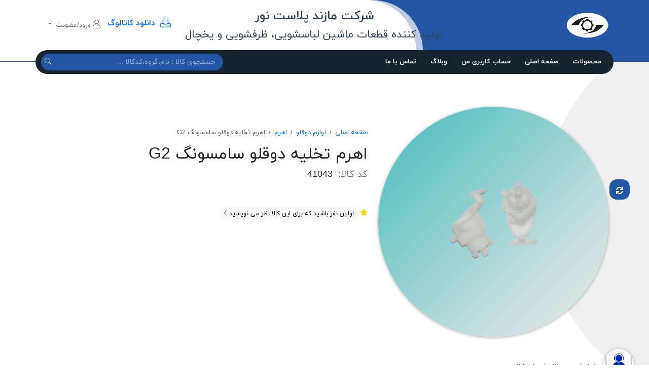

--- FILE ---
content_type: text/html; charset=utf-8
request_url: https://www.mpn101.com/%D8%A7%D9%87%D8%B1%D9%85-%D8%AA%D8%AE%D9%84%DB%8C%D9%87-%D8%AF%D9%88%D9%82%D9%84%D9%88-%D8%B3%D8%A7%D9%85%D8%B3%D9%88%D9%86%DA%AF-%D9%85%D8%B9%D9%85%D9%88%D9%84%DB%8C
body_size: 19087
content:

<!DOCTYPE html>
<html lang="fa-IR"  dir="rtl" class="html-product-details-page html-product-reviews-page">
<head>
    <title>اهرم تخلیه دوقلو سامسونگ G2 | مازند پلاست نور</title>
    <meta charset="UTF-8" />
    <meta name="viewport" content="width=device-width, initial-scale=1.0" />
    <meta name="generator" content="Foroshgostar 9.14" />
    <meta name="keywords" content="قطعات لوازم خانگی، بازار قطعات یدکی لوازم خانگی" />
    <meta name="description" content="قطعات لوازم خانگی - فروش اینترنتی قطعات یدکی لوازم خانگی - بازار قطعات یدکی لوازم خانگی - پخش عمده قطعات لوازم خانگی" />
    <meta name="theme-color" content="#2356a5" />
    <meta http-equiv="X-UA-Compatible" content="IE=edge,chrome=1"/>
<meta property="og:type" content="product" />
<meta property="og:title" content="اهرم تخلیه دوقلو سامسونگ G2" />
<meta property="og:description" content="" />
<meta property="og:image" content="https://www.mpn101.com/content/images/thumbs/0011624_-g2_550.png" />
<meta property="og:url" content="https://www.mpn101.com/%D8%A7%D9%87%D8%B1%D9%85-%D8%AA%D8%AE%D9%84%DB%8C%D9%87-%D8%AF%D9%88%D9%82%D9%84%D9%88-%D8%B3%D8%A7%D9%85%D8%B3%D9%88%D9%86%DA%AF-%D9%85%D8%B9%D9%85%D9%88%D9%84%DB%8C" />
<meta property="og:site_name" content="مازند پلاست نور" />
<meta property="twitter:card" content="summary" />
<meta property="twitter:site" content="مازند پلاست نور" />
<meta property="twitter:title" content="اهرم تخلیه دوقلو سامسونگ G2" />
<meta property="twitter:description" content="" />
<meta property="twitter:image" content="https://www.mpn101.com/content/images/thumbs/0011624_-g2_550.png" />
<meta property="twitter:url" content="https://www.mpn101.com/%D8%A7%D9%87%D8%B1%D9%85-%D8%AA%D8%AE%D9%84%DB%8C%D9%87-%D8%AF%D9%88%D9%82%D9%84%D9%88-%D8%B3%D8%A7%D9%85%D8%B3%D9%88%D9%86%DA%AF-%D9%85%D8%B9%D9%85%D9%88%D9%84%DB%8C" />

    
    
<!---start GOFTINO code--->
<script type="text/javascript">
  !function(){var i="HGW371",a=window,d=document;function g(){var g=d.createElement("script"),s="https://www.goftino.com/widget/"+i,l=localStorage.getItem("goftino_"+i);g.async=!0,g.src=l?s+"?o="+l:s;d.getElementsByTagName("head")[0].appendChild(g);}"complete"===d.readyState?g():a.attachEvent?a.attachEvent("onload",g):a.addEventListener("load",g,!1);}();
</script>
<!---end GOFTINO code--->
<!-- Global site tag (gtag.js) - Google Analytics -->
<script async src="https://www.googletagmanager.com/gtag/js?id=UA-157837264-1"></script>
<script>
  window.dataLayer = window.dataLayer || [];
  function gtag(){dataLayer.push(arguments);}
  gtag('js', new Date());

  gtag('config', 'UA-157837264-1');
</script>
    <link href="/content/bootstrap-5/css/bootstrap.rtl.min.css" rel="stylesheet" type="text/css" />
<link href="/Content/swiper/css/swiper-bundle.min.css" rel="stylesheet" type="text/css" />
<link href="/Content/owlcarousel-2/owl.carousel.min.css" rel="stylesheet" type="text/css" />
<link href="/Content/fontawesome-5/css/all.min.css" rel="stylesheet" type="text/css" />
<link href="/Themes/MazandPlast/Content/css/style.min.css?21" rel="stylesheet" type="text/css" />
<link href="/Themes/MazandPlast/Content/css/style.rtl.min.css?4" rel="stylesheet" type="text/css" />
<link href="/Content/check-animation/css/style.min.css" rel="stylesheet" type="text/css" />
<link href="/Scripts/jquery-persianDatepicker/css/persianDatepicker-default.css" rel="stylesheet" type="text/css" />
<link href="/Content/magnific-popup/magnific-popup.css" rel="stylesheet" type="text/css" />

    <script src="/Scripts/jquery-3.5.1.min.js" type="text/javascript"></script>
<script src="/Scripts/jquery.validate.min.js" type="text/javascript"></script>
<script src="/Scripts/jquery.validate.unobtrusive.min.js" type="text/javascript"></script>
<script src="/Scripts/jquery-ui.min.js" type="text/javascript"></script>
<script src="/Scripts/public.common.min.js" type="text/javascript"></script>
<script src="/Scripts/public.ajaxcart.min.js" type="text/javascript"></script>
<script src="/Scripts/jquery-persianDatepicker/persianDatepicker.min.js" type="text/javascript"></script>

    <link rel="canonical" href="https://www.mpn101.com/%D8%A7%D9%87%D8%B1%D9%85-%D8%AA%D8%AE%D9%84%DB%8C%D9%87-%D8%AF%D9%88%D9%82%D9%84%D9%88-%D8%B3%D8%A7%D9%85%D8%B3%D9%88%D9%86%DA%AF-%D9%85%D8%B9%D9%85%D9%88%D9%84%DB%8C" />

    
    
    
<link rel="shortcut icon" type="image/x-icon" href="https://www.mpn101.com/favicon.ico" />

</head>
<body class="body-overal-12" itemscope itemtype="http://schema.org/WebPage">
    



<div class="ajax-loading-block-window" style="display:none;">
    <div class="dot1"></div>
    <div class="dot2"></div>
</div>



<div class="modal fade" id="dialog-notifications" tabindex="-1" aria-hidden="true" style="display:none;">
    <div class="modal-dialog">
        <div class="modal-content">
            <div class="modal-header">
                <div class="modal-title h5">آگاه سازی</div>
                <button type="button" class="btn-close" data-bs-dismiss="modal" aria-label="Close"></button>
            </div>
            <div class="modal-body"></div>
            <div class="progress" role="progressbar" aria-label="Example 1px high" aria-valuenow="0" aria-valuemin="0" aria-valuemax="100" style="height: 5px">
                <div class="progress-bar" style="width: 0%"></div>
            </div>
        </div>
    </div>
</div>

<div id="bar-notification" class="bar-notification alert alert-dismissible" style="display:none;">
    <button type="button" class="btn-close"></button>
</div>

<div id="dialog-notifications-itemaddedtocart" class="modal fade" tabindex="-1" style="display:none;">
    <div class="modal-dialog modal-dialog-centered">
        <div class="modal-content">
            <div class="modal-header">
                <div class="check-container">
                    <div class="check-background">
                        <svg viewBox="0 0 65 51" fill="none" xmlns="http://www.w3.org/2000/svg">
                            <path d="M7 25L27.3077 44L58.5 7" stroke="white" stroke-width="13" stroke-linecap="round" stroke-linejoin="round" />
                        </svg>
                    </div>
                </div>
                <div id="title" class="modal-title h5"></div>
                <button type="button" class="btn-close" data-bs-dismiss="modal" aria-label="Close"></button>
            </div>
            <div class="modal-body">
                <div class="flyout-cart-list items">
                    <div class="flyout-cart-item item d-flex first">
                        <div class="picture flex-shrink-0">
                            <img id="image" src="" width="70" height="70" />
                        </div>
                        <div class="product flex-grow-1 ms-3">
                            <div id="name" class="name media-text"></div>
                            <div id="attribute" class="attributes"></div>
                        </div>
                    </div>
                </div>
            </div>
            <div class="modal-footer">
                <input type="button" value="مشاهده سبد خرید" class="btn btn-primary w-100" onclick="setLocation('/cart')" />
            </div>
            <div class="progress" role="progressbar" aria-label="Example 1px high" aria-valuenow="0" aria-valuemin="0" aria-valuemax="100" style="height: 5px">
                <div class="progress-bar" style="width: 0%"></div>
            </div>
        </div>
    </div>
</div>







<div class="master-wrapper-page">
	


    <header class="store-header" id="top-header">
        <div class="header-shaper">
            <span class="shaper"></span>
            <span class="shaper"></span>
        </div>
        <div class="container">
            <div class="header-upper d-flex justify-content-between align-items-center">
                <div class="store-logo" itemscope itemtype="http://schema.org/Store">
    <a href="/" itemprop="url">
        <img src="https://www.mpn101.com/content/images/thumbs/0005380.png" alt="مازند پلاست نور" title="مازند پلاست نور" itemprop="image" width="130" height="80"/>
            <strong class="store-name" itemprop="name">مازند پلاست نور</strong>
    </a>
</div>
                <div class="d-print-none">
                    <button class="navbar-toggler collapsed d-md-none" type="button" data-bs-toggle="collapse" data-bs-target="#topMenu" aria-controls="navbarSupportedContent" aria-expanded="false" aria-label="Toggle navigation">
                        <span class="icon-bar"></span>
                        <span class="icon-bar"></span>
                        <span class="icon-bar"></span>
                    </button>
                    
                </div>
                



<div class="d-none d-md-block" style="position: relative; font-size: 18pt;"><span style="color: #34495e;"><strong>                 شرکت مازند پلاست نور</strong><br /><small>تولید کننده قطعات ماشین لباسشویی، ظرفشویی و یخچال</small></span></div>

                <div class="d-flex justify-content-end align-items-center">
                    <div class="header-selectors-wrapper">
                        <ul class="header-selectors nav">
                            
                            
                            
                            
                        </ul>
                    </div>
                    <div class="header-links-wrapper">
                            <ul class="header-links nav">
        



<div><span style="font-size: 12pt;"><strong><a href="/content/images/uploaded/PDF%20-%20کاتالوگ%201404%20شرکت%20مازند%20پلاست%20نور_Compressed.pdf"><em class="fal fa-lg fa-download"> </em> دانلود کاتالوگ</a></strong></span></div>

                                    <li class="nav-item dropdown">
                <a href="#" class="nav-link dropdown-toggle" data-bs-toggle="dropdown" aria-expanded="false" role="button" aria-haspopup="true">
                    <i class="fal fa-lg fa-user"></i> ورود/عضویت
                </a>
                <div class="dropdown-menu dropdown-menu-end">
                    <a href="/login" class="top-login-link dropdown-item"><i class="fal fa-fw fa-sign-in"></i> ورود به سیستم</a>
                    <a href="/register" class="top-register-link dropdown-item"><i class="fal fa-fw fa-user-plus"></i> ثبت نام</a>
                </div>
            </li>

        
    </ul>



                    </div>
                </div>
            </div>
        </div>
    </header>
    <div class="container main-menu-sticky">
        <div class="main-menu-wrapper row align-items-center">
            <div class="col-md-8">
                <nav class="navbar-expand-md">
                    <div class="collapse top-menu navbar-collapse" id="topMenu" role="navigation" aria-label="Main menu">
                        <ul class="navbar-nav">
    


        <li class="nav-item dropdown top-menu-categories">
            <a href="#" class="nav-link">محصولات</a>
            <ul class="dropdown-menu">
<li class="nav-item dropdown">

    <a href="/%D9%84%D9%88%D8%A7%D8%B2%D9%85-%D9%84%D8%A8%D8%A7%D8%B3%D8%B4%D9%88%DB%8C%DB%8C-2" class="nav-link dropdown-toggle" role="button" data-bs-toggle="dropdown" aria-haspopup="true" aria-expanded="false">

        لوازم لباسشویی (1487)
    </a>
    <ul class="dropdown-menu">
<li class="nav-item dropdown">

    <a href="/%D8%A7%D9%84%D9%85%D9%86%D8%AA-%DA%A9%D9%84%DB%8C%D8%AF" class="nav-link dropdown-toggle" role="button" data-bs-toggle="dropdown" aria-haspopup="true" aria-expanded="false">

        المنت-کلید (28)
    </a>
    <ul class="dropdown-menu">
        <li class="nav-item">
            <a href="/%D8%A7%D9%84%D9%85%D9%86%D8%AA-4" class="nav-link">
                المنت (9)
            </a>
        </li>
        <li class="nav-item">
            <a href="/%DA%A9%D9%84%DB%8C%D8%AF" class="nav-link">
                کلید (18)
            </a>
        </li>
    </ul>
</li>
<li class="nav-item dropdown">

    <a href="/%D8%A8%D8%B1%D8%AF%D9%87%D8%A7%DB%8C-%D8%A7%D9%84%DA%A9%D8%AA%D8%B1%D9%88%D9%86%DB%8C%DA%A9%DB%8C-2" class="nav-link dropdown-toggle" role="button" data-bs-toggle="dropdown" aria-haspopup="true" aria-expanded="false">

        برد لباسشویی (112)
    </a>
    <ul class="dropdown-menu">
        <li class="nav-item">
            <a href="/%D8%A8%D8%B1%D8%AF-%D9%87%D8%A7%DB%8C-%D8%A7%D9%84%DA%A9%D8%AA%D8%B1%D9%88%D9%86%DB%8C%DA%A9%DB%8C-%D9%86%D9%88" class="nav-link">
                برد الکترونیکی نو (64)
            </a>
        </li>
        <li class="nav-item">
            <a href="/%D8%A8%D8%B1%D8%AF-%D9%87%D8%A7%DB%8C-%D8%A7%D9%84%DA%A9%D8%AA%D8%B1%D9%88%D9%86%DB%8C%DA%A9%DB%8C-%D8%A7%D8%B3%D8%AA%D9%88%DA%A9" class="nav-link">
                برد الکترونیکی استوک (3)
            </a>
        </li>
        <li class="nav-item">
            <a href="/%D8%A7%D8%B1%D9%88%D8%B1%D9%87%D8%A7-%D9%88-%D8%AF%D8%B3%D8%AA%D9%88%D8%B1%D8%A7%D9%84%D8%B9%D9%85%D9%84-%D9%87%D8%A7" class="nav-link">
                ارورها و دستورالعمل ها (45)
            </a>
        </li>
    </ul>
</li>
        <li class="nav-item">
            <a href="/%D9%BE%D9%85%D9%BE" class="nav-link">
                پمپ (24)
            </a>
        </li>
<li class="nav-item dropdown">

    <a href="/%D9%84%D9%88%D8%A7%D8%B2%D9%85-%D9%84%D8%A8%D8%A7%D8%B3%D8%B4%D9%88%DB%8C%DB%8C-%D9%82%D8%B7%D8%B9%D8%A7%D8%AA-%D9%84%D8%A8%D8%A7%D8%B3%D8%B4%D9%88%DB%8C%DB%8C-%D9%82%D8%B7%D8%B9%D8%A7%D8%AA-%DB%8C%D8%AF%DA%A9%DB%8C-%D9%84%D8%A8%D8%A7%D8%B3%D8%B4%D9%88%DB%8C%DB%8C-%D9%84%D9%88%D8%A7%D8%B2%D9%85-%DB%8C%D8%AF%DA%A9%DB%8C-%D9%84%D8%A8%D8%A7%D8%B3%D8%B4%D9%88%DB%8C%DB%8C-%D8%AA%D8%A7%DB%8C%D9%85%D8%B1-%D9%88-%D8%B3%DB%8C%D9%85-%DA%A9%D8%B4%DB%8C-%D8%AA%D8%A7%DB%8C%D9%85%D8%B1-%D9%88-%D8%B3%DB%8C%D9%85-%DA%A9%D8%B4%DB%8C-%D9%84%D8%A8%D8%A7%D8%B3%D8%B4%D9%88%DB%8C%DB%8C" class="nav-link dropdown-toggle" role="button" data-bs-toggle="dropdown" aria-haspopup="true" aria-expanded="false">

        تایمر-سیم کشی (36)
    </a>
    <ul class="dropdown-menu">
        <li class="nav-item">
            <a href="/%D8%AA%D8%A7%DB%8C%D9%85%D8%B1-2" class="nav-link">
                تایمر (24)
            </a>
        </li>
        <li class="nav-item">
            <a href="/%D8%B3%DB%8C%D9%85-%DA%A9%D8%B4%DB%8C" class="nav-link">
                سیم کشی (8)
            </a>
        </li>
        <li class="nav-item">
            <a href="/%D8%A7%D8%AC%D8%B2%D8%A7%D8%A1" class="nav-link">
                اجزاء (4)
            </a>
        </li>
    </ul>
</li>
<li class="nav-item dropdown">

    <a href="/%D8%AA%D8%B1%D9%85%D9%88%D8%B3%D8%AA%D8%A7%D8%AA-%D9%87%DB%8C%D8%AF%D8%B1%D9%88%D8%B3%D8%AA%D8%A7%D8%AA" class="nav-link dropdown-toggle" role="button" data-bs-toggle="dropdown" aria-haspopup="true" aria-expanded="false">

        ترموستات-هیدروستات (25)
    </a>
    <ul class="dropdown-menu">
        <li class="nav-item">
            <a href="/%D8%AA%D8%B1%D9%85%D9%88%D8%B3%D8%AA%D8%A7%D8%AA" class="nav-link">
                ترموستات (4)
            </a>
        </li>
        <li class="nav-item">
            <a href="/%D9%87%DB%8C%D8%AF%D8%B1%D9%88%D8%B3%D8%AA%D8%A7%D8%AA" class="nav-link">
                هیدروستات (16)
            </a>
        </li>
        <li class="nav-item">
            <a href="/%D8%A7%D8%AC%D8%B2%D8%A7%D8%A1-3" class="nav-link">
                اجزاء (2)
            </a>
        </li>
    </ul>
</li>
<li class="nav-item dropdown">

    <a href="/%DA%A9%D9%84%D8%A7%D9%87%DA%A9-%D9%81%DB%8C%D9%84%D8%AA%D8%B1" class="nav-link dropdown-toggle" role="button" data-bs-toggle="dropdown" aria-haspopup="true" aria-expanded="false">

        کلاهک-فیلتر (41)
    </a>
    <ul class="dropdown-menu">
        <li class="nav-item">
            <a href="/%DA%A9%D9%84%D8%A7%D9%87%DA%A9" class="nav-link">
                کلاهک (10)
            </a>
        </li>
        <li class="nav-item">
            <a href="/%D9%81%DB%8C%D9%84%D8%AA%D8%B1-2" class="nav-link">
                فیلتر (17)
            </a>
        </li>
        <li class="nav-item">
            <a href="/%D8%A7%D8%AC%D8%B2%D8%A7%D8%A1-6" class="nav-link">
                اجزاء (12)
            </a>
        </li>
    </ul>
</li>
<li class="nav-item dropdown">

    <a href="/%D9%BE%D9%88%D8%AF%D8%B1-%D8%AC%D8%B1%D9%85%DA%AF%DB%8C%D8%B1-%D9%81%DB%8C%D9%84%D8%AA%D8%B1" class="nav-link dropdown-toggle" role="button" data-bs-toggle="dropdown" aria-haspopup="true" aria-expanded="false">

        پودر-جرمگیر-فیلتر آب (13)
    </a>
    <ul class="dropdown-menu">
        <li class="nav-item">
            <a href="/%D9%BE%D9%88%D8%AF%D8%B1-%D8%AC%D8%B1%D9%85%DA%AF%DB%8C%D8%B1" class="nav-link">
                پودر - جرمگیر (8)
            </a>
        </li>
        <li class="nav-item">
            <a href="/%D9%81%DB%8C%D9%84%D8%AA%D8%B1%D8%A2%D8%A8" class="nav-link">
                فیلترآب (5)
            </a>
        </li>
    </ul>
</li>
<li class="nav-item dropdown">

    <a href="/%D9%BE%D8%B1%D9%87-%D9%85%D9%87%D8%B1%D9%87" class="nav-link dropdown-toggle" role="button" data-bs-toggle="dropdown" aria-haspopup="true" aria-expanded="false">

        پره-مهره (13)
    </a>
    <ul class="dropdown-menu">
        <li class="nav-item">
            <a href="/%D9%BE%D8%B1%D9%87" class="nav-link">
                پره (11)
            </a>
        </li>
        <li class="nav-item">
            <a href="/%D9%85%D9%87%D8%B1%D9%87" class="nav-link">
                مهره (2)
            </a>
        </li>
    </ul>
</li>
        <li class="nav-item">
            <a href="/%D8%B4%DB%8C%D8%B1-%D8%A8%D8%B1%D9%82%DB%8C" class="nav-link">
                شیربرقی (44)
            </a>
        </li>
<li class="nav-item dropdown">

    <a href="/%D8%AF%DB%8C%DA%AF-%D8%AC%D8%A7%D8%A8%D9%84%D8%A8%D8%B1%DB%8C%D9%86%DA%AF-%D9%88%D8%B2%D9%86%D9%87" class="nav-link dropdown-toggle" role="button" data-bs-toggle="dropdown" aria-haspopup="true" aria-expanded="false">

        دیگ-جابلبرینگ-وزنه (24)
    </a>
    <ul class="dropdown-menu">
        <li class="nav-item">
            <a href="/%D8%AF%DB%8C%DA%AF" class="nav-link">
                دیگ (14)
            </a>
        </li>
        <li class="nav-item">
            <a href="/%D8%AC%D8%A7%D8%A8%D9%84%D8%A8%D8%B1%DB%8C%D9%86%DA%AF" class="nav-link">
                جابلبرینگ (2)
            </a>
        </li>
        <li class="nav-item">
            <a href="/%D9%88%D8%B2%D9%86%D9%87" class="nav-link">
                وزنه (8)
            </a>
        </li>
    </ul>
</li>
<li class="nav-item dropdown">

    <a href="/%D8%B4%D9%81%D8%AA-%D8%A2%D8%A8%DA%A9%D8%B4" class="nav-link dropdown-toggle" role="button" data-bs-toggle="dropdown" aria-haspopup="true" aria-expanded="false">

        شفت لباسشویی (79)
    </a>
    <ul class="dropdown-menu">
        <li class="nav-item">
            <a href="/%D8%B4%D9%81%D8%AA-%D8%A2%D8%A8%DA%A9%D8%B4-%D8%A7%DB%8C%D8%B1%D8%A7%D9%86" class="nav-link">
                شفت آبکش ایران (73)
            </a>
        </li>
        <li class="nav-item">
            <a href="/%D8%B4%D9%81%D8%AA-%D8%A2%D8%A8%DA%A9%D8%B4-%D9%81%D8%A7%D8%A8%D8%B1%DB%8C%DA%A9" class="nav-link">
                شفت آبکش فابریک (4)
            </a>
        </li>
    </ul>
</li>
<li class="nav-item dropdown">

    <a href="/%D9%81%D9%84%DA%A9%D9%87-%D9%81%D9%88%D9%84%DB%8C" class="nav-link dropdown-toggle" role="button" data-bs-toggle="dropdown" aria-haspopup="true" aria-expanded="false">

        فلکه-فولی (18)
    </a>
    <ul class="dropdown-menu">
        <li class="nav-item">
            <a href="/%D9%81%D9%84%DA%A9%D9%87" class="nav-link">
                فلکه (14)
            </a>
        </li>
        <li class="nav-item">
            <a href="/%D9%81%D9%88%D9%84%DB%8C" class="nav-link">
                فولی (3)
            </a>
        </li>
    </ul>
</li>
<li class="nav-item dropdown">

    <a href="/%D8%AF%D8%B1%D8%A8-%DA%A9%D8%A7%D9%85%D9%84-%D8%B4%DB%8C%D8%B4%D9%87" class="nav-link dropdown-toggle" role="button" data-bs-toggle="dropdown" aria-haspopup="true" aria-expanded="false">

        درب کامل-شیشه (39)
    </a>
    <ul class="dropdown-menu">
        <li class="nav-item">
            <a href="/%D8%AF%D8%B1%D8%A8-%DA%A9%D8%A7%D9%85%D9%84" class="nav-link">
                درب کامل (16)
            </a>
        </li>
        <li class="nav-item">
            <a href="/%D8%B4%DB%8C%D8%B4%D9%87" class="nav-link">
                شیشه (7)
            </a>
        </li>
        <li class="nav-item">
            <a href="/%D8%AF%D8%B1%D8%A8-%DA%A9%D8%A7%D9%85%D9%84-%D8%B1%D8%A7%DA%A9%D8%AF" class="nav-link">
                درب کامل راکد (16)
            </a>
        </li>
    </ul>
</li>
        <li class="nav-item">
            <a href="/%D8%B2%D9%87" class="nav-link">
                زه (37)
            </a>
        </li>
<li class="nav-item dropdown">

    <a href="/%D8%AF%D8%B3%D8%AA%DA%AF%DB%8C%D8%B1%D9%87-%D8%B2%D8%A8%D8%A7%D9%86%D9%87-%DA%A9%D8%A7%D9%88%D8%B1" class="nav-link dropdown-toggle" role="button" data-bs-toggle="dropdown" aria-haspopup="true" aria-expanded="false">

        دستگیره-زبانه-کاور (140)
    </a>
    <ul class="dropdown-menu">
        <li class="nav-item">
            <a href="/%D8%AF%D8%B3%D8%AA%DA%AF%DB%8C%D8%B1%D9%87-2" class="nav-link">
                دستگیره (95)
            </a>
        </li>
        <li class="nav-item">
            <a href="/%D8%B2%D8%A8%D8%A7%D9%86%D9%87" class="nav-link">
                زبانه (27)
            </a>
        </li>
        <li class="nav-item">
            <a href="/%D8%A7%D8%AC%D8%B2%D8%A7%D8%A1-4" class="nav-link">
                اجزاء (6)
            </a>
        </li>
        <li class="nav-item">
            <a href="/%DA%A9%D8%A7%D9%88%D8%B1" class="nav-link">
                کاور (7)
            </a>
        </li>
    </ul>
</li>
<li class="nav-item dropdown">

    <a href="/%DA%A9%D9%85%DA%A9-%D9%BE%DB%8C%D9%86-%D9%81%D9%86%D8%B1" class="nav-link dropdown-toggle" role="button" data-bs-toggle="dropdown" aria-haspopup="true" aria-expanded="false">

        کمک-پین-فنر (64)
    </a>
    <ul class="dropdown-menu">
        <li class="nav-item">
            <a href="/%DA%A9%D9%85%DA%A9" class="nav-link">
                کمک (36)
            </a>
        </li>
        <li class="nav-item">
            <a href="/%D9%BE%DB%8C%D9%86" class="nav-link">
                پین (3)
            </a>
        </li>
        <li class="nav-item">
            <a href="/%D9%81%D9%86%D8%B1" class="nav-link">
                فنر (21)
            </a>
        </li>
    </ul>
</li>
<li class="nav-item dropdown">

    <a href="/%D9%BE%D8%A7%DB%8C%D9%87-%D8%AA%DB%8C%D8%BA%D9%87-%D9%84%D8%B1%D8%B2%D8%B4-%DA%AF%DB%8C%D8%B1" class="nav-link dropdown-toggle" role="button" data-bs-toggle="dropdown" aria-haspopup="true" aria-expanded="false">

        پایه-تیغه-لرزش گیر (25)
    </a>
    <ul class="dropdown-menu">
        <li class="nav-item">
            <a href="/%D9%BE%D8%A7%DB%8C%D9%87-2" class="nav-link">
                پایه (14)
            </a>
        </li>
        <li class="nav-item">
            <a href="/%D8%AA%DB%8C%D8%BA%D9%87-%D9%84%D8%B1%D8%B2%D8%B4-%DA%AF%DB%8C%D8%B1" class="nav-link">
                تیغه - لرزش گیر (9)
            </a>
        </li>
        <li class="nav-item">
            <a href="/%D8%A7%D8%AC%D8%B2%D8%A7%D8%A1-5" class="nav-link">
                اجزاء (2)
            </a>
        </li>
    </ul>
</li>
<li class="nav-item dropdown">

    <a href="/%D9%BE%D9%86%D9%84-%D8%AC%D8%A7%D9%BE%D9%88%D8%AF%D8%B1%DB%8C-%D9%82%D8%A7%D8%A8" class="nav-link dropdown-toggle" role="button" data-bs-toggle="dropdown" aria-haspopup="true" aria-expanded="false">

        پنل-جاپودری-قاب (73)
    </a>
    <ul class="dropdown-menu">
        <li class="nav-item">
            <a href="/%D9%BE%D9%86%D9%84-2" class="nav-link">
                پنل (45)
            </a>
        </li>
        <li class="nav-item">
            <a href="/%D8%AC%D8%A7%D9%BE%D9%88%D8%AF%D8%B1%DB%8C" class="nav-link">
                جاپودری (27)
            </a>
        </li>
    </ul>
</li>
        <li class="nav-item">
            <a href="/%DA%A9%D8%A7%D8%B3%D9%87-%D9%86%D9%85%D8%AF" class="nav-link">
                کاسه نمد (50)
            </a>
        </li>
<li class="nav-item dropdown">

    <a href="/%D8%AA%D8%B3%D9%85%D9%87" class="nav-link dropdown-toggle" role="button" data-bs-toggle="dropdown" aria-haspopup="true" aria-expanded="false">

        تسمه (91)
    </a>
    <ul class="dropdown-menu">
        <li class="nav-item">
            <a href="/%D8%AA%D8%B3%D9%85%D9%87-%D8%B4%DB%8C%D8%A7%D8%B1%D8%AF%D8%A7%D8%B1" class="nav-link">
                تسمه شیاردار (83)
            </a>
        </li>
        <li class="nav-item">
            <a href="/%D8%AA%D8%B3%D9%85%D9%87-%D9%85%D8%B9%D9%85%D9%88%D9%84%DB%8C-%D8%A7%D8%AA%D9%88%D9%85%D8%A7%D8%AA%DB%8C%DA%A9" class="nav-link">
                تسمه معمولی اتوماتیک (8)
            </a>
        </li>
    </ul>
</li>
<li class="nav-item dropdown">

    <a href="/%D8%AE%D8%A7%D8%B2%D9%86-%D8%A8%D9%84%D8%A8%D8%B1%DB%8C%D9%86%DA%AF" class="nav-link dropdown-toggle" role="button" data-bs-toggle="dropdown" aria-haspopup="true" aria-expanded="false">

        خازن-بلبرینگ (19)
    </a>
    <ul class="dropdown-menu">
        <li class="nav-item">
            <a href="/%D8%AE%D8%A7%D8%B2%D9%86" class="nav-link">
                خازن (11)
            </a>
        </li>
        <li class="nav-item">
            <a href="/%D8%A8%D9%84%D8%A8%D8%B1%DB%8C%D9%86%DA%AF" class="nav-link">
                بلبرینگ (8)
            </a>
        </li>
    </ul>
</li>
<li class="nav-item dropdown">

    <a href="/%D8%AE%D8%B1%D8%B7%D9%88%D9%85%DB%8C-%D8%B4%DB%8C%D9%84%D9%86%DA%AF-%D8%B4%DB%8C%D8%B1%D8%A8%D8%B1%D9%82%DB%8C" class="nav-link dropdown-toggle" role="button" data-bs-toggle="dropdown" aria-haspopup="true" aria-expanded="false">

        خرطومی-شیلنگ شیربرقی (129)
    </a>
    <ul class="dropdown-menu">
<li class="nav-item dropdown">

    <a href="/%D8%AE%D8%B1%D8%B7%D9%88%D9%85%DB%8C-2" class="nav-link dropdown-toggle" role="button" data-bs-toggle="dropdown" aria-haspopup="true" aria-expanded="false">

        خرطومی (118)
    </a>
    <ul class="dropdown-menu">
        <li class="nav-item">
            <a href="/%D8%AC%D8%A7%D9%BE%D9%88%D8%AF%D8%B1%DB%8C-2" class="nav-link">
                جاپودری (43)
            </a>
        </li>
        <li class="nav-item">
            <a href="/%D8%B2%DB%8C%D8%B1%D8%AF%DB%8C%DA%AF" class="nav-link">
                زیردیگ (43)
            </a>
        </li>
        <li class="nav-item">
            <a href="/%D9%87%D9%88%D8%A7-%D9%88-%D9%85%D8%AA%D9%81%D8%B1%D9%82%D9%87-2" class="nav-link">
                هوا و متفرقه (15)
            </a>
        </li>
    </ul>
</li>
        <li class="nav-item">
            <a href="/%D8%B4%DB%8C%D9%84%D9%86%DA%AF-%D8%B4%DB%8C%D8%B1%D8%A8%D8%B1%D9%82%DB%8C" class="nav-link">
                شیلنگ شیربرقی (11)
            </a>
        </li>
    </ul>
</li>
<li class="nav-item dropdown">

    <a href="/%D8%AE%D8%B1%D9%88%D8%AC%DB%8C-%D9%88%D8%B1%D9%88%D8%AF%DB%8C" class="nav-link dropdown-toggle" role="button" data-bs-toggle="dropdown" aria-haspopup="true" aria-expanded="false">

        خروجی-ورودی (16)
    </a>
    <ul class="dropdown-menu">
        <li class="nav-item">
            <a href="/%D8%AE%D8%B1%D9%88%D8%AC%DB%8C" class="nav-link">
                خروجی (11)
            </a>
        </li>
        <li class="nav-item">
            <a href="/%D9%88%D8%B1%D9%88%D8%AF%DB%8C" class="nav-link">
                ورودی (5)
            </a>
        </li>
    </ul>
</li>
<li class="nav-item dropdown">

    <a href="/%D9%84%D8%A7%D8%B3%D8%AA%DB%8C%DA%A9-2" class="nav-link dropdown-toggle" role="button" data-bs-toggle="dropdown" aria-haspopup="true" aria-expanded="false">

        لاستیک (76)
    </a>
    <ul class="dropdown-menu">
        <li class="nav-item">
            <a href="/%D9%84%D8%A7%D8%B3%D8%AA%DB%8C%DA%A9-%D8%A7%DB%8C%D8%B1%D8%A7%D9%86" class="nav-link">
                لاستیک ایران (44)
            </a>
        </li>
        <li class="nav-item">
            <a href="/%D9%84%D8%A7%D8%B3%D8%AA%DB%8C%DA%A9-%D9%81%D8%A7%D8%A8%D8%B1%DB%8C%DA%A9" class="nav-link">
                لاستیک فابریک (32)
            </a>
        </li>
    </ul>
</li>
<li class="nav-item dropdown">

    <a href="/%D9%85%DB%8C%DA%A9%D8%B1%D9%88%D8%B3%D9%88%D8%A6%DB%8C%DA%86" class="nav-link dropdown-toggle" role="button" data-bs-toggle="dropdown" aria-haspopup="true" aria-expanded="false">

        میکروسوئیچ لباسشویی (71)
    </a>
    <ul class="dropdown-menu">
        <li class="nav-item">
            <a href="/%D9%85%DB%8C%DA%A9%D8%B1%D9%88%D8%B3%D9%88%D8%A6%DB%8C%DA%86-%DA%86%DB%8C%D9%86" class="nav-link">
                میکروسوئیچ چین (31)
            </a>
        </li>
        <li class="nav-item">
            <a href="/%D9%85%DB%8C%DA%A9%D8%B1%D9%88%D8%B3%D9%88%D8%A6%DB%8C%DA%86-%D8%A7%DB%8C%D8%AA%D8%A7%D9%84%DB%8C%D8%A7" class="nav-link">
                میکروسوئیچ ایتالیا (40)
            </a>
        </li>
        <li class="nav-item">
            <a href="/%D9%85%DB%8C%DA%A9%D8%B1%D9%88%D8%B3%D9%88%D8%A6%DB%8C%DA%86-%D8%A7%D8%B3%D8%AA%D9%88%DA%A9" class="nav-link">
                میکروسوئیچ استوک (0)
            </a>
        </li>
    </ul>
</li>
<li class="nav-item dropdown">

    <a href="/%D9%85%D9%88%D8%AA%D9%88%D8%B1-%D9%84%D8%A8%D8%A7%D8%B3%D8%B4%D9%88%DB%8C%DB%8C-%D8%AA%D8%A7%DA%A9%D9%88" class="nav-link dropdown-toggle" role="button" data-bs-toggle="dropdown" aria-haspopup="true" aria-expanded="false">

        موتور-تاخو (25)
    </a>
    <ul class="dropdown-menu">
        <li class="nav-item">
            <a href="/%D9%85%D9%88%D8%AA%D9%88%D8%B1" class="nav-link">
                موتور (10)
            </a>
        </li>
        <li class="nav-item">
            <a href="/%D8%AA%D8%A7%D8%AE%D9%88" class="nav-link">
                اجزاء (14)
            </a>
        </li>
    </ul>
</li>
        <li class="nav-item">
            <a href="/%D9%84%D9%88%D9%84%D8%A7-2" class="nav-link">
                لولا (37)
            </a>
        </li>
<li class="nav-item dropdown">

    <a href="/%D9%88%D9%84%D9%88%D9%85" class="nav-link dropdown-toggle" role="button" data-bs-toggle="dropdown" aria-haspopup="true" aria-expanded="false">

        ولوم - دکمه (75)
    </a>
    <ul class="dropdown-menu">
        <li class="nav-item">
            <a href="/%D9%88%D9%84%D9%88%D9%85-3" class="nav-link">
                ولوم (54)
            </a>
        </li>
        <li class="nav-item">
            <a href="/%D8%AF%DA%A9%D9%85%D9%87" class="nav-link">
                دکمه (21)
            </a>
        </li>
    </ul>
</li>
        <li class="nav-item">
            <a href="/%D9%85%D8%AA%D9%81%D8%B1%D9%82%D9%87-2" class="nav-link">
                متفرقه (62)
            </a>
        </li>
    </ul>
</li>
<li class="nav-item dropdown">

    <a href="/%D9%84%D9%88%D8%A7%D8%B2%D9%85-%D9%84%D8%A8%D8%A7%D8%B3%D8%B4%D9%88%DB%8C%DB%8C-%D8%AF%D9%88%D9%82%D9%84%D9%88" class="nav-link dropdown-toggle" role="button" data-bs-toggle="dropdown" aria-haspopup="true" aria-expanded="false">

        لوازم دوقلو (417)
    </a>
    <ul class="dropdown-menu">
        <li class="nav-item">
            <a href="/%D8%A7%D9%87%D8%B1%D9%85" class="nav-link">
                اهرم (24)
            </a>
        </li>
        <li class="nav-item">
            <a href="/%D9%BE%D8%B1%D8%B2%DA%AF%DB%8C%D8%B1" class="nav-link">
                پرزگیر (8)
            </a>
        </li>
<li class="nav-item dropdown">

    <a href="/%D9%BE%D8%B1%D9%88%D8%A7%D9%86%D9%87" class="nav-link dropdown-toggle" role="button" data-bs-toggle="dropdown" aria-haspopup="true" aria-expanded="false">

        پروانه (108)
    </a>
    <ul class="dropdown-menu">
        <li class="nav-item">
            <a href="/%D9%BE%D8%B1%D9%88%D8%A7%D9%86%D9%87-%D8%AF%D9%88%D9%82%D9%84%D9%88" class="nav-link">
                پروانه دوقلو (31)
            </a>
        </li>
        <li class="nav-item">
            <a href="/%D9%BE%D8%B1%D9%88%D8%A7%D9%86%D9%87-%D8%AF%D9%88%D9%82%D9%84%D9%88-%D9%85%D8%B9%D8%A7%D8%AF%D9%84" class="nav-link">
                پروانه دوقلو درب بالا معادل (79)
            </a>
        </li>
    </ul>
</li>
        <li class="nav-item">
            <a href="/%D8%AA%D8%A7%DB%8C%D9%85%D8%B1" class="nav-link">
                تایمر (23)
            </a>
        </li>
<li class="nav-item dropdown">

    <a href="/%D8%AA%D8%B3%D9%85%D9%87-2" class="nav-link dropdown-toggle" role="button" data-bs-toggle="dropdown" aria-haspopup="true" aria-expanded="false">

        تسمه (27)
    </a>
    <ul class="dropdown-menu">
        <li class="nav-item">
            <a href="/%D8%AA%D8%B3%D9%85%D9%87-%D8%AF%D9%88%D9%82%D9%84%D9%88-%D8%B3%D8%B7%D9%84%DB%8C" class="nav-link">
                تسمه دوقلو سطلی (27)
            </a>
        </li>
    </ul>
</li>
<li class="nav-item dropdown">

    <a href="/%D8%AE%D8%B1%D8%B7%D9%88%D9%85%DB%8C-%D8%B4%DB%8C%D9%84%D9%86%DA%AF" class="nav-link dropdown-toggle" role="button" data-bs-toggle="dropdown" aria-haspopup="true" aria-expanded="false">

        خرطومی-شیلنگ (29)
    </a>
    <ul class="dropdown-menu">
        <li class="nav-item">
            <a href="/%D8%AE%D8%B1%D8%B7%D9%88%D9%85%DB%8C-3" class="nav-link">
                خرطومی (23)
            </a>
        </li>
        <li class="nav-item">
            <a href="/%D8%B4%DB%8C%D9%84%D9%86%DA%AF-2" class="nav-link">
                شیلنگ (6)
            </a>
        </li>
    </ul>
</li>
        <li class="nav-item">
            <a href="/%D8%B3%D8%B7%D9%84%DB%8C" class="nav-link">
                سطلی (21)
            </a>
        </li>
        <li class="nav-item">
            <a href="/%D8%B3%D9%88%D9%BE%D8%A7%D9%BE-%D8%AA%D8%AE%D9%84%DB%8C%D9%87" class="nav-link">
                سوپاپ-تخلیه (29)
            </a>
        </li>
        <li class="nav-item">
            <a href="/%D8%B4%D9%81%D8%AA" class="nav-link">
                شفت (14)
            </a>
        </li>
<li class="nav-item dropdown">

    <a href="/%D9%81%D9%84%DA%A9%D9%87-%D9%81%D9%88%D9%84%DB%8C-2" class="nav-link dropdown-toggle" role="button" data-bs-toggle="dropdown" aria-haspopup="true" aria-expanded="false">

        فلکه-فولی (10)
    </a>
    <ul class="dropdown-menu">
        <li class="nav-item">
            <a href="/%D9%81%D9%84%DA%A9%D9%87-2" class="nav-link">
                فلکه (8)
            </a>
        </li>
        <li class="nav-item">
            <a href="/%D9%81%D9%88%D9%84%DB%8C-2" class="nav-link">
                فولی (2)
            </a>
        </li>
    </ul>
</li>
        <li class="nav-item">
            <a href="/%D9%82%D8%A7%D8%A8" class="nav-link">
                قاب (8)
            </a>
        </li>
        <li class="nav-item">
            <a href="/%DA%A9%D8%A7%D8%B3%D9%87-%D9%86%D9%85%D8%AF-2" class="nav-link">
                کاسه نمد (20)
            </a>
        </li>
        <li class="nav-item">
            <a href="/%DA%AF%DB%8C%D8%B1%D8%A8%DA%A9%D8%B3" class="nav-link">
                گیربکس (24)
            </a>
        </li>
        <li class="nav-item">
            <a href="/%D9%85%D8%AA%D9%81%D8%B1%D9%82%D9%87-3" class="nav-link">
                متفرقه (27)
            </a>
        </li>
        <li class="nav-item">
            <a href="/%D9%85%D9%88%D8%AA%D9%88%D8%B1-%D9%85%D9%88%D8%AA%D9%88%D8%B1-%D9%84%D8%A8%D8%A7%D8%B3%D8%B4%D9%88%DB%8C%DB%8C" class="nav-link">
                موتور (17)
            </a>
        </li>
        <li class="nav-item">
            <a href="/%D9%88%D9%84%D9%88%D9%85-2" class="nav-link">
                ولوم (28)
            </a>
        </li>
    </ul>
</li>
<li class="nav-item dropdown">

    <a href="/%D9%84%D9%88%D8%A7%D8%B2%D9%85-%DB%8C%D8%AE%DA%86%D8%A7%D9%84%DB%8C" class="nav-link dropdown-toggle" role="button" data-bs-toggle="dropdown" aria-haspopup="true" aria-expanded="false">

        لوازم یخچالی (147)
    </a>
    <ul class="dropdown-menu">
        <li class="nav-item">
            <a href="/%D9%81%DB%8C%D9%84%D8%AA%D8%B1" class="nav-link">
                فیلتر (11)
            </a>
        </li>
<li class="nav-item dropdown">

    <a href="/%D8%B1%D8%A7%DA%A9%D8%AF-%D9%82%DB%8C%D9%85%D8%AA-%D8%AF%D8%B1-%D8%AD%D8%A7%D9%84-%D8%A8%D9%87-%D8%B1%D9%88%D8%B2-%D8%B1%D8%B3%D8%A7%D9%86%DB%8C" class="nav-link dropdown-toggle" role="button" data-bs-toggle="dropdown" aria-haspopup="true" aria-expanded="false">

        راکد (56)
    </a>
    <ul class="dropdown-menu">
        <li class="nav-item">
            <a href="/%D8%AF%D8%B3%D8%AA%DA%AF%DB%8C%D8%B1%D9%87-4" class="nav-link">
                دستگیره (0)
            </a>
        </li>
        <li class="nav-item">
            <a href="/%D8%AC%D8%A7%D8%A8%D8%B7%D8%B1%DB%8C" class="nav-link">
                جابطری (14)
            </a>
        </li>
        <li class="nav-item">
            <a href="/%DA%A9%D8%B4%D9%88" class="nav-link">
                کشو (13)
            </a>
        </li>
        <li class="nav-item">
            <a href="/%D8%B7%D8%A8%D9%82%D9%87" class="nav-link">
                طبقه (13)
            </a>
        </li>
        <li class="nav-item">
            <a href="/%D9%85%D8%AA%D9%81%D8%B1%D9%82%D9%87-5" class="nav-link">
                متفرقه (16)
            </a>
        </li>
    </ul>
</li>
        <li class="nav-item">
            <a href="/%D8%A7%D8%B3%D8%AA%D8%A7%D9%BE%D8%B1" class="nav-link">
                استاپر (13)
            </a>
        </li>
<li class="nav-item dropdown">

    <a href="/%D9%BE%D8%A7%DB%8C%D9%87" class="nav-link dropdown-toggle" role="button" data-bs-toggle="dropdown" aria-haspopup="true" aria-expanded="false">

        پایه - دستگیره (13)
    </a>
    <ul class="dropdown-menu">
        <li class="nav-item">
            <a href="/%D9%BE%D8%A7%DB%8C%D9%87-3" class="nav-link">
                پایه (8)
            </a>
        </li>
        <li class="nav-item">
            <a href="/%D8%AF%D8%B3%D8%AA%DA%AF%DB%8C%D8%B1%D9%87-3" class="nav-link">
                دستگیره (5)
            </a>
        </li>
    </ul>
</li>
        <li class="nav-item">
            <a href="/%D9%BE%D8%AF%D8%A7%D9%84" class="nav-link">
                پدال (17)
            </a>
        </li>
        <li class="nav-item">
            <a href="/%D8%AC%D8%A7%DB%8C%D8%AE%DB%8C" class="nav-link">
                جایخی (12)
            </a>
        </li>
        <li class="nav-item">
            <a href="/%D9%82%D8%A7%D8%A8-%D9%BE%D8%B1%D9%88%D8%A7%D9%86%D9%87" class="nav-link">
                قاب - پروانه (6)
            </a>
        </li>
        <li class="nav-item">
            <a href="/%D9%84%D9%88%D9%84%D8%A7" class="nav-link">
                لولا (4)
            </a>
        </li>
        <li class="nav-item">
            <a href="/%D9%85%D8%AA%D9%81%D8%B1%D9%82%D9%87" class="nav-link">
                متفرقه (15)
            </a>
        </li>
    </ul>
</li>
<li class="nav-item dropdown">

    <a href="/%D9%84%D9%88%D8%A7%D8%B2%D9%85-%D8%B8%D8%B1%D9%81%D8%B4%D9%88%DB%8C%DB%8C" class="nav-link dropdown-toggle" role="button" data-bs-toggle="dropdown" aria-haspopup="true" aria-expanded="false">

        لوازم ظرفشویی (170)
    </a>
    <ul class="dropdown-menu">
<li class="nav-item dropdown">

    <a href="/%D9%86%D9%88%D8%A7%D8%B1" class="nav-link dropdown-toggle" role="button" data-bs-toggle="dropdown" aria-haspopup="true" aria-expanded="false">

        نوار-شیلنگ (14)
    </a>
    <ul class="dropdown-menu">
        <li class="nav-item">
            <a href="/%D9%86%D9%88%D8%A7%D8%B1-2" class="nav-link">
                نوار (13)
            </a>
        </li>
        <li class="nav-item">
            <a href="/%D8%B4%DB%8C%D9%84%D9%86%DA%AF-3" class="nav-link">
                شیلنگ (1)
            </a>
        </li>
    </ul>
</li>
        <li class="nav-item">
            <a href="/%D9%85%D9%88%D8%AA%D9%88%D8%B1-%D9%BE%D9%85%D9%BE-%DA%A9%D9%84%D8%A7%D9%87%DA%A9" class="nav-link">
                موتور-پمپ-کلاهک (23)
            </a>
        </li>
        <li class="nav-item">
            <a href="/%D9%BE%D8%B1%D9%88%D8%A7%D9%86%D9%87-2" class="nav-link">
                پروانه (4)
            </a>
        </li>
        <li class="nav-item">
            <a href="/%D8%B3%D8%A8%D8%AF-%DA%86%D8%B1%D8%AE-%DA%AF%DB%8C%D8%B1%D9%87" class="nav-link">
                سبد-چرخ-گیره (24)
            </a>
        </li>
        <li class="nav-item">
            <a href="/%D8%A7%D9%84%D9%85%D9%86%D8%AA-%D9%87%DB%8C%D8%AF%D8%B1%D9%88%D8%B3%D8%AA%D8%A7%D8%AA" class="nav-link">
                المنت-هیدروستات (13)
            </a>
        </li>
        <li class="nav-item">
            <a href="/%D9%88%D8%A7%D8%B4%D8%B1-%D8%AA%D9%81%D9%84%D9%88%D9%86" class="nav-link">
                واشر-تفلون-کاسه نمد (6)
            </a>
        </li>
        <li class="nav-item">
            <a href="/%D9%81%DB%8C%D9%84%D8%AA%D8%B1-%D8%B5%D8%A7%D9%81%DB%8C-%D8%A7%DB%8C%D8%B1%DA%AF%D8%A7%D8%AF" class="nav-link">
                فیلتر-صافی-ایرگاد (13)
            </a>
        </li>
        <li class="nav-item">
            <a href="/%D8%A8%D8%B1%D8%AF" class="nav-link">
                برد (3)
            </a>
        </li>
        <li class="nav-item">
            <a href="/%D8%B3%D9%86%D8%B3%D9%88%D8%B1-%D8%AA%D8%B1%D9%85%D9%88%D8%B3%D8%AA%D8%A7%D8%AA-%DA%A9%D9%84%DB%8C%D8%AF" class="nav-link">
                سنسور-میکروسوئیچ-کلید (19)
            </a>
        </li>
        <li class="nav-item">
            <a href="/%D8%AE%D8%B1%D8%B7%D9%88%D9%85%DB%8C" class="nav-link">
                خرطومی (12)
            </a>
        </li>
        <li class="nav-item">
            <a href="/%D8%A7%D8%AC%D8%B2%D8%A7%D8%A1-8" class="nav-link">
                آب پاش - پایه (14)
            </a>
        </li>
        <li class="nav-item">
            <a href="/%D9%85%D8%AA%D9%81%D8%B1%D9%82%D9%87-4" class="nav-link">
                متفرقه (7)
            </a>
        </li>
        <li class="nav-item">
            <a href="/%D8%B4%DB%8C%D8%B1-%D8%A8%D8%B1%D9%82%DB%8C-2" class="nav-link">
                شیر برقی (1)
            </a>
        </li>
        <li class="nav-item">
            <a href="/%D8%B1%D8%A7%DA%A9%D8%AF" class="nav-link">
                راکد (6)
            </a>
        </li>
        <li class="nav-item">
            <a href="/%D8%AC%D8%A7-%D9%82%D8%B1%D8%B5%DB%8C-%D9%85%D8%AE%D8%B2%D9%86" class="nav-link">
                جا قرصی - مخزن (11)
            </a>
        </li>
    </ul>
</li>
<li class="nav-item dropdown">

    <a href="/%D8%A7%D8%AC%D9%86%D8%A7%D8%B3-%D8%B1%D8%A7%DA%A9%D8%AF" class="nav-link dropdown-toggle" role="button" data-bs-toggle="dropdown" aria-haspopup="true" aria-expanded="false">

        اجناس راکد (289)
    </a>
    <ul class="dropdown-menu">
        <li class="nav-item">
            <a href="/%D8%B1%D8%A7%DA%A9%D8%AF-%D9%BE%D9%86%D9%84" class="nav-link">
                لوازم پنل - دکمه-قاب (50)
            </a>
        </li>
        <li class="nav-item">
            <a href="/%D8%A8%D8%B3%D8%AA-2" class="nav-link">
                بست (9)
            </a>
        </li>
        <li class="nav-item">
            <a href="/%D8%B2%D9%87-2" class="nav-link">
                زه (9)
            </a>
        </li>
        <li class="nav-item">
            <a href="/%D8%B1%D8%A7%DA%A9%D8%AF-%D8%AA%D8%A7%DB%8C%D9%85%D8%B1" class="nav-link">
                تایمر - پمپ- کلاهک (18)
            </a>
        </li>
        <li class="nav-item">
            <a href="/%D8%B1%D8%A7%DA%A9%D8%AF-%D8%AE%D8%B1%D8%B7%D9%88%D9%85%DB%8C" class="nav-link">
                خرطومی - لاستیک- شیلنگ (42)
            </a>
        </li>
        <li class="nav-item">
            <a href="/%D8%B1%D8%A7%DA%A9%D8%AF-%D8%AF%D9%88%D9%82%D9%84%D9%88" class="nav-link">
                دوقلو (12)
            </a>
        </li>
        <li class="nav-item">
            <a href="/%D8%B1%D8%A7%DA%A9%D8%AF-%D9%BE%D8%A7%DB%8C%D9%87" class="nav-link">
                پایه - فنر - لولا (37)
            </a>
        </li>
        <li class="nav-item">
            <a href="/%D8%B1%D8%A7%DA%A9%D8%AF-%D8%AE%D8%A7%D8%B2%D9%86" class="nav-link">
                المنت - خازن (8)
            </a>
        </li>
        <li class="nav-item">
            <a href="/%D8%B1%D8%A7%DA%A9%D8%AF-%D8%AF%D8%B3%D8%AA%DA%AF%DB%8C%D8%B1%D9%87" class="nav-link">
                دستگیره-زبانه- ولوم-درب (33)
            </a>
        </li>
        <li class="nav-item">
            <a href="/%D8%B1%D8%A7%DA%A9%D8%AF-%D8%B3%DB%8C%D9%85-%DA%A9%D8%B4%DB%8C" class="nav-link">
                سیم کشی (9)
            </a>
        </li>
        <li class="nav-item">
            <a href="/%D8%B1%D8%A7%DA%A9%D8%AF-%D8%B4%D9%81%D8%AA-%D8%A2%D8%A8%DA%A9%D8%B4" class="nav-link">
                فلکه - شفت آبکش-دیگ (13)
            </a>
        </li>
        <li class="nav-item">
            <a href="/%D8%B1%D8%A7%DA%A9%D8%AF-%DA%A9%D9%84%DB%8C%D8%AF" class="nav-link">
                میکروسوئیچ - کلید - هیدروستات-ترموستات (9)
            </a>
        </li>
        <li class="nav-item">
            <a href="/%D8%B1%D8%A7%DA%A9%D8%AF-%D9%85%D8%AA%D9%81%D8%B1%D9%82%D9%87" class="nav-link">
                متفرقه (20)
            </a>
        </li>
        <li class="nav-item">
            <a href="/%D8%B1%D8%A7%DA%A9%D8%AF-%D9%88%D8%A7%D8%B4%D8%B1" class="nav-link">
                نوار - واشر - کاسه نمد (20)
            </a>
        </li>
    </ul>
</li>
            </ul>
        </li>
            <li class="nav-item" id="mainMenuHomePage"><a href="/" class="nav-link">صفحه اصلی</a></li>
                    <li class="nav-item"><a href="/customer/info" class="nav-link">حساب کاربری من</a></li>
            <li class="nav-item"><a href="/blog" class="nav-link">وبلاگ</a></li>
            <li class="nav-item"><a href="/contactus" class="nav-link">تماس با ما</a></li>
    
</ul>










                    </div>
                </nav>
            </div>
            <div class="col-md-4">
                <div class="store-search-box">
                    
<div class="search-box">
<form action="/search" id="small-search-box-form" method="get">        <input type="search" class="search-box-text form-control" id="small-searchterms" name="q" placeholder="جستجوی کالا : نام،گروه،کدکالا ..." />
        <span class="search-loader"></span>
        <button class="search-box-button btn" type="submit" aria-label="جستجو"><i class="fal fa-search"></i></button>
            <script>
				$("#small-search-box-form").submit(function(event) {
					if ($("#small-searchterms").val() == "") {
						alert('لطفا چند کلمه کلیدی برای جستجو وارد کنید');
						$("#small-searchterms").focus();
						event.preventDefault();
					}
				});
            </script>
            
                <script>
					$(document).ready(function() {
						$('#small-searchterms').autocomplete({
							delay: 500,
							minLength: 1,
							source: '/catalog/searchtermautocomplete',
							appendTo: '.search-box',
							select: function(event, ui) {
								$("#small-searchterms").val(ui.item.label);
								setLocation(ui.item.producturl);
								$('.search-box').removeClass('active');
								return false;
							},
							search:function(event, ui){
								$('.search-box').addClass('active');
							},
							close:function(event, ui){
								$('.search-box').removeClass('active');
							}
						})
							.data("ui-autocomplete")._renderItem = function(ul, item) {
								var t = item.label;
								//html encode
								t = htmlEncode(t);
								return $("<li></li>")
									.data("item.autocomplete", item)
									.append("<a><img src='" + item.productpictureurl + "'><span>" + t + "</span></a>")
									.appendTo(ul);
							};
					});
                </script>
            
</form></div>
                </div>
            </div>
        </div>
    </div>
    <script>
        $(document).ready(function () {
            var prev = 0;
            $(window).scroll(function (e) {
                var current = $(window).scrollTop();
                var header = '.main-menu-wrapper';
                var style = 'is-sticky';
                if (current < 1) {
                    $(header).removeClass(style);
                }
                else {
                    $(header).addClass(style);
                }
                prev = current;
            });
        });
    </script>

	<script>
		AjaxCart.init(false, '.header-links .cart-qty', '.header-links .wishlist-qty', '#flyout-cart');
	</script>
	

        
	
    <nav class="container">
        <ol class="breadcrumb" itemscope itemtype="http://schema.org/BreadcrumbList">
            
            <li class="breadcrumb-item" itemprop="itemListElement" itemscope itemtype="http://schema.org/ListItem">
                <a href="/" itemprop="item">
                    <span itemprop="name">صفحه اصلی</span>
                </a>
                <meta itemprop="position" content="1" />
            </li>
                <li class="breadcrumb-item" itemprop="itemListElement" itemscope itemtype="http://schema.org/ListItem">
                    <a href="/%D9%84%D9%88%D8%A7%D8%B2%D9%85-%D9%84%D8%A8%D8%A7%D8%B3%D8%B4%D9%88%DB%8C%DB%8C-%D8%AF%D9%88%D9%82%D9%84%D9%88" itemscope itemtype="https://schema.org/WebPage" itemprop="item" itemid="/%D9%84%D9%88%D8%A7%D8%B2%D9%85-%D9%84%D8%A8%D8%A7%D8%B3%D8%B4%D9%88%DB%8C%DB%8C-%D8%AF%D9%88%D9%82%D9%84%D9%88">
                        <span itemprop="name">لوازم دوقلو</span>
                    </a>
                    <meta itemprop="position" content="2" />
                </li>
                <li class="breadcrumb-item" itemprop="itemListElement" itemscope itemtype="http://schema.org/ListItem">
                    <a href="/%D8%A7%D9%87%D8%B1%D9%85" itemscope itemtype="https://schema.org/WebPage" itemprop="item" itemid="/%D8%A7%D9%87%D8%B1%D9%85">
                        <span itemprop="name">اهرم</span>
                    </a>
                    <meta itemprop="position" content="3" />
                </li>
            <li class="breadcrumb-item active" aria-current="page" itemprop="itemListElement" itemscope itemtype="http://schema.org/ListItem">
                <span itemprop="name">اهرم تخلیه دوقلو سامسونگ G2</span>

                <meta itemprop="position" content="4" />
            </li>
            
        </ol>
    </nav>


    	
	
<div class="container">
    <main class="master-wrapper-content">
        
        
<!--product breadcrumb-->

<div class="page product-details-page">
	<div class="page-body">
		
<form action="/%D8%A7%D9%87%D8%B1%D9%85-%D8%AA%D8%AE%D9%84%DB%8C%D9%87-%D8%AF%D9%88%D9%82%D9%84%D9%88-%D8%B3%D8%A7%D9%85%D8%B3%D9%88%D9%86%DA%AF-%D9%85%D8%B9%D9%85%D9%88%D9%84%DB%8C" id="product-details-form" method="post">			<div itemscope itemtype="http://schema.org/Product" data-productid="6566">
				<div class="product-essential">
					<div class="row">
						<div class="col-10 offset-2 col-md-5 offset-md-0">

                            <!--wishlist, compare, email a friend-->
                            <div class="overview-buttons">
                                

                                
    <button class="add-to-compare-list-button btn btn-primary" title="افزودن به لیست مقایسه" data-bs-toggle="tooltip" data-placement="left" onclick="AjaxCart.addproducttocomparelist('');return false;">
        <i class="fas fa-sync"></i> 
    </button>

                                
                                
                            </div>
							
							<!--product pictures-->
							
<div class="Product-details-pictures mb-3 mb-md-0">
        <figure class="picture mb-3">
            <a href="https://www.mpn101.com/content/images/thumbs/0011624_-g2.png" title="تصویر اهرم تخلیه دوقلو سامسونگ G2" id="main-product-img-lightbox-anchor-6566">
                <img alt="تصویر اهرم تخلیه دوقلو سامسونگ G2" src="https://www.mpn101.com/content/images/thumbs/0011624_-g2_550.png" title="تصویر اهرم تخلیه دوقلو سامسونگ G2" itemprop="image" id="main-product-img-6566" class="img-fluid" width="550" height="550" loading="eager"/>
            </a>
            <span class="product-image-loading" id="productImageLoading"></span>
        </figure>
        <script>
			$(document).ready(function () {
				$('#main-product-img-lightbox-anchor-6566').magnificPopup(
				{
					type: 'image',
					removalDelay: 300,
					gallery: {
						enabled: true,
						navigateByImgClick: true,
						tPrev: 'قبلی (←)',
						tNext: 'بعدی (→)',
						tCounter: '%curr% از %total%'
                        },
                        zoom: {
                            enabled: true,
                            duration: 300,
                            easing: 'ease-in',
                            opener: function (openerElement) {
                                return openerElement.is('img') ? openerElement : openerElement.find('img');
                            }
                        },
					tClose: 'بستن (Esc)',
					tLoading: 'در حال بارگذاری ...'
				});
			});
        </script>
    </div>

							
						</div>
						<div class="col-md-7">
                            <div class="overview">
                                <div class="breadcrumb-wrapper"></div>
                                
                                <h1 class="product-name">
                                    <span itemprop="name">اهرم تخلیه دوقلو سامسونگ G2</span>
                                </h1>
                                <!--SKU, MAN, GTIN, vendor-->
                                
<div class="additional-details">
    
        <div class="sku" >
            <span class="attr">کد کالا:</span>
            <bdi class="value" itemprop="sku" id="sku-6566">41043</bdi>
        </div>
            </div>



                                

                                <!--manufacturers-->
                                
                                <!--availability-->
                                

                                <!--delivery-->
                                
                                <!--sample download-->
                                
                                <!--attributes-->


                                <!--gift card-->

                                <!--rental info-->

 


                                <!--price & add to cart-->
    <div class="prices" itemprop="offers" itemscope itemtype="http://schema.org/Offer">
        <link itemprop="availability" href="https://schema.org/InStock" />
                <div class="product-price">
                    <span class="value">
                        <span itemprop="price" content="0" class="price-value-6566">
                            
                        </span>
                    </span>
                </div>
    </div>





<script>
     $(document).ready(function() {
	    attribute_change_handler_6566();
        $('#addtocart_6566_EnteredQuantity').on('input propertychange paste',function () { attribute_change_handler_6566(); });

    });
</script>

                                

                                <!--product reviews-->
                                
    <div class="product-reviews-overview" >
            <div class="product-review-links">
                <span class="rating"><i class="fas fa-star colorStar"></i></span> <a href="#review-form" class="product-review-link btn btn-light btn-sm" onclick="activateReviewsTab(this)">اولین نفر باشید که برای این کالا نظر می نویسید <i class="fal fa-chevron-right flip"></i></a>
            </div>
    </div>
    <script>
        function activateReviewsTab(anchor) {
            $('[href="#reviewsPane"]').tab('show');
            let href = anchor.href;
            setTimeout(function () {
                window.location = href;
            }, 300);
        }
    </script>

                                
                                
                            </div>
						</div>
					</div>
				</div>
				
					<div class="product-tabs">
						<ul class="nav nav-tabs mb-3" role="tablist">
															<li role="presentation" class="nav-item"><a href="#specificationsPane" class="nav-link " aria-controls="specificationsPane" role="tab" data-bs-toggle="tab">مشخصات</a></li>
															<li role="presentation" class="nav-item"><a href="#reviewsPane" class="nav-link " aria-controls="reviewsPane" role="tab" data-bs-toggle="tab">نظرها درباره کالا</a></li>
						</ul>
						<div class="tab-content">

															<div role="tabpanel" class="tab-pane fade  active show" id="specificationsPane" aria-labelledby="specificationsPane">
									    <div class="product-specs-box">
        <table class="table">
            <tbody>
                    <tr>
                        <th>
                            کشور سازنده
                        </th>
                        <td>

                            <img src="/Plugins/Misc.MazandPlast/content/flags/M2.svg" class="specs-badge-flag" alt="M2" width="32" height="32" loading="lazy" />
                            <i class="M2" title="" ></i>

ساخت ایران
                        </td>
                    </tr>
            </tbody>
        </table>
    </div>

								</div>
														<div role="tabpanel" class="tab-pane fade " id="reviewsPane" aria-labelledby="reviewsPane">
									

<section class="product-reviews-page">
    
        <div itemprop="review" itemscope itemtype="http://schema.org/Review">
            <meta itemprop="commentCount" content="0" />
            <meta itemprop="author" content="null" />
        </div>
            <div class="write-review" id="review-form">
            <header class="title">
                <span>نظر خودتان را بنویسد</span>
            </header>
<form action="/اهرم-تخلیه-دوقلو-سامسونگ-معمولی" method="post"><input name="__RequestVerificationToken" type="hidden" value="wyQ2D4aVX1RTuvTlps6YHOzxB8BwCk_Mx-Nfr8R6hF_8XeQgGz1SYibHWJCUdmqYvYaMb3haElCQ3SHKpBgA_RTMo76BKMlSHEZjtdUoRcI1" />                    <div class="message-error alert alert-danger"><div class="validation-summary-errors"><ul><li>تنها کاربرانی که ثبت نام کرده اند می توانند نظر بنویسند</li>
</ul></div></div>
</form>        </div>
    <script>
        $(function () {
            $("[data-rating]").each(function (index, element) {
                var rating = $(element).data('rating') / 20;
                $(element).barrating({
                    theme: "fontawesome-stars",
                    initialRating: rating,
                    readonly: true
                });
            })
        })
    </script>
    
</section>

								</div>
						</div>
					</div>
				    <section class="product-grid-carousel also-purchased-product-grid">
        <h2 class="product-grid-carousel-title h4"><span>خریداران این کالا ، کالاهای زیر را هم خریده اند</span></h2>
        <div class="swiper">
            <ul class="item-grid swiper-wrapper">
                    <li class="item-box swiper-slide">
                        
<div class="product-box " data-productid="930">
    <div class="picture">
        <a href="/%D9%BE%D9%88%D8%AF%D8%B1-%D8%AC%D8%B1%D9%85-%DA%AF%DB%8C%D8%B1-%D9%84%D8%A8%D8%A7%D8%B3%D8%B4%D9%88%DB%8C-%D8%A7%D9%84-%D8%AC%DB%8C" title="نمایش جزئیات پودر جرم گیر لباسشویی ال جی CARBONA">
                <img alt="تصویر پودر جرم گیر لباسشویی ال جی CARBONA" src="https://www.mpn101.com/content/images/thumbs/0005466_-carbona_275.jpeg" title="نمایش جزئیات پودر جرم گیر لباسشویی ال جی CARBONA" width="275" height="275" loading="lazy" />
            <div class="ribbons">
            </div>
        </a>
        <div class="actions" role="group">
            
                <a onclick="AjaxCart.addproducttocomparelist('/compareproducts/add/2075/930',this);return false;" class="add-to-compare-list-button btn btn-secondary" role="button" data-label="افزودن به لیست مقایسه" data-pid="930" data-bs-toggle="tooltip" data-placement="left" title="افزودن به لیست مقایسه"><i class="fas fa-exchange-alt"></i></a>
            

        </div>
    </div>


    <div class="details">
        <h3 class="product-title">
            <a href="/%D9%BE%D9%88%D8%AF%D8%B1-%D8%AC%D8%B1%D9%85-%DA%AF%DB%8C%D8%B1-%D9%84%D8%A8%D8%A7%D8%B3%D8%B4%D9%88%DB%8C-%D8%A7%D9%84-%D8%AC%DB%8C">پودر جرم گیر لباسشویی ال جی CARBONA</a>
        </h3>
            <div class="sku" title="کد محصول" data-bs-toggle="tooltip">
                36176
            </div>
                    <div class="rating" data-bs-toggle="tooltip" title="تعداد نظرات 0">
                    <i class="fas fa-star colorStar"></i>
                    <i class="fas fa-star colorStar"></i>
                    <i class="fas fa-star colorStar"></i>
                    <i class="fas fa-star colorStar"></i>
                    <i class="fas fa-star colorStar"></i>
                            </div>
        <p class="description">
            کارتن کوچک شامل 5 عدد و کارتن بزرگ 150عدد می باشد .
        </p>
    </div>
    <div class="add-info">
        <img src="/Plugins/Misc.MazandPlast/content/flags/M2.svg" title ="ساخت ایران" class="product-badge-flag" alt="ساخت ایران" width="32" height="32" loading="lazy"/>
            <div class="prices">
                <span class="price actual-price"></span>
                            </div>
        

        
   
    </div>
</div>

                    </li>
                    <li class="item-box swiper-slide">
                        
<div class="product-box " data-productid="6563">
    <div class="picture">
        <a href="/%D8%A7%D9%87%D8%B1%D9%85-%D8%AA%D8%AE%D9%84%DB%8C%D9%87-%D8%AF%D9%88%D9%82%D9%84%D9%88-%D9%BE%D8%A7%DA%A9%D8%B4%D9%88%D9%85%D8%A7-7-%DA%A9%DB%8C%D9%84%D9%88-2-%D8%AE%D8%A7%D8%B1-%D9%85%D8%B9%D9%85%D9%88%D9%84%DB%8C" title="نمایش جزئیات اهرم تخلیه دوقلو پاکشوما 7 کیلو 2 خار G2">
                <img alt="تصویر اهرم تخلیه دوقلو پاکشوما 7 کیلو 2 خار G2" src="https://www.mpn101.com/content/images/thumbs/0011945_-7-2-g2_275.jpeg" title="نمایش جزئیات اهرم تخلیه دوقلو پاکشوما 7 کیلو 2 خار G2" width="275" height="275" loading="lazy" />
            <div class="ribbons">
            </div>
        </a>
        <div class="actions" role="group">
            
                <a onclick="AjaxCart.addproducttocomparelist('/compareproducts/add/2011/6563',this);return false;" class="add-to-compare-list-button btn btn-secondary" role="button" data-label="افزودن به لیست مقایسه" data-pid="6563" data-bs-toggle="tooltip" data-placement="left" title="افزودن به لیست مقایسه"><i class="fas fa-exchange-alt"></i></a>
            

        </div>
    </div>


    <div class="details">
        <h3 class="product-title">
            <a href="/%D8%A7%D9%87%D8%B1%D9%85-%D8%AA%D8%AE%D9%84%DB%8C%D9%87-%D8%AF%D9%88%D9%82%D9%84%D9%88-%D9%BE%D8%A7%DA%A9%D8%B4%D9%88%D9%85%D8%A7-7-%DA%A9%DB%8C%D9%84%D9%88-2-%D8%AE%D8%A7%D8%B1-%D9%85%D8%B9%D9%85%D9%88%D9%84%DB%8C">اهرم تخلیه دوقلو پاکشوما 7 کیلو 2 خار G2</a>
        </h3>
            <div class="sku" title="کد محصول" data-bs-toggle="tooltip">
                41047
            </div>
                    <div class="rating" data-bs-toggle="tooltip" title="تعداد نظرات 0">
                    <i class="fas fa-star colorStar"></i>
                    <i class="fas fa-star colorStar"></i>
                    <i class="fas fa-star colorStar"></i>
                    <i class="fas fa-star colorStar"></i>
                    <i class="fas fa-star colorStar"></i>
                            </div>
        <p class="description">
            
        </p>
    </div>
    <div class="add-info">
        <img src="/Plugins/Misc.MazandPlast/content/flags/M2.svg" title ="ساخت ایران" class="product-badge-flag" alt="ساخت ایران" width="32" height="32" loading="lazy"/>
            <div class="prices">
                <span class="price actual-price"></span>
                            </div>
        

        
   
    </div>
</div>

                    </li>
                    <li class="item-box swiper-slide">
                        
<div class="product-box " data-productid="898">
    <div class="picture">
        <a href="/%D8%A8%D8%B3%D8%AA-%DA%A9%D9%85%D8%B1-%D8%A8%D9%86%D8%AF%DB%8C-25-100" title="نمایش جزئیات بست کمر بندی 2/5*100">
                <img alt="تصویر بست کمر بندی 2/5*100" src="https://www.mpn101.com/content/images/thumbs/0003012_-25100_275.png" title="نمایش جزئیات بست کمر بندی 2/5*100" width="275" height="275" loading="lazy" />
            <div class="ribbons">
            </div>
        </a>
        <div class="actions" role="group">
            
                <a onclick="AjaxCart.addproducttocomparelist('/compareproducts/add/2031/898',this);return false;" class="add-to-compare-list-button btn btn-secondary" role="button" data-label="افزودن به لیست مقایسه" data-pid="898" data-bs-toggle="tooltip" data-placement="left" title="افزودن به لیست مقایسه"><i class="fas fa-exchange-alt"></i></a>
            

        </div>
    </div>


    <div class="details">
        <h3 class="product-title">
            <a href="/%D8%A8%D8%B3%D8%AA-%DA%A9%D9%85%D8%B1-%D8%A8%D9%86%D8%AF%DB%8C-25-100">بست کمر بندی 2/5*100</a>
        </h3>
            <div class="sku" title="کد محصول" data-bs-toggle="tooltip">
                36625
            </div>
                    <div class="rating" data-bs-toggle="tooltip" title="تعداد نظرات 0">
                    <i class="fas fa-star colorStar"></i>
                    <i class="fas fa-star colorStar"></i>
                    <i class="fas fa-star colorStar"></i>
                    <i class="fas fa-star colorStar"></i>
                    <i class="fas fa-star colorStar"></i>
                            </div>
        <p class="description">
            بسته 100 عددی میباشد.
        </p>
    </div>
    <div class="add-info">
        <img src="/Plugins/Misc.MazandPlast/content/flags/M3.svg" title ="فابریک" class="product-badge-flag" alt="فابریک" width="32" height="32" loading="lazy"/>
            <div class="prices">
                <span class="price actual-price"></span>
                            </div>
        

        
   
    </div>
</div>

                    </li>
                    <li class="item-box swiper-slide">
                        
<div class="product-box " data-productid="931">
    <div class="picture">
        <a href="/%D9%BE%D9%88%D8%AF%D8%B1-%D8%AC%D8%B1%D9%85-%DA%AF%DB%8C%D8%B1-%D9%84%D8%A8%D8%A7%D8%B3%D8%B4%D9%88%DB%8C-%D8%A8%D9%88%D8%B4" title="نمایش جزئیات پودر جرم گیر لباسشویی بوش CARBONA">
                <img alt="تصویر پودر جرم گیر لباسشویی بوش CARBONA" src="https://www.mpn101.com/content/images/thumbs/0005077_-carbona_275.jpeg" title="نمایش جزئیات پودر جرم گیر لباسشویی بوش CARBONA" width="275" height="275" loading="lazy" />
            <div class="ribbons">
            </div>
        </a>
        <div class="actions" role="group">
            
                <a onclick="AjaxCart.addproducttocomparelist('/compareproducts/add/2164/931',this);return false;" class="add-to-compare-list-button btn btn-secondary" role="button" data-label="افزودن به لیست مقایسه" data-pid="931" data-bs-toggle="tooltip" data-placement="left" title="افزودن به لیست مقایسه"><i class="fas fa-exchange-alt"></i></a>
            

        </div>
    </div>


    <div class="details">
        <h3 class="product-title">
            <a href="/%D9%BE%D9%88%D8%AF%D8%B1-%D8%AC%D8%B1%D9%85-%DA%AF%DB%8C%D8%B1-%D9%84%D8%A8%D8%A7%D8%B3%D8%B4%D9%88%DB%8C-%D8%A8%D9%88%D8%B4">پودر جرم گیر لباسشویی بوش CARBONA</a>
        </h3>
            <div class="sku" title="کد محصول" data-bs-toggle="tooltip">
                36177
            </div>
                    <div class="rating" data-bs-toggle="tooltip" title="تعداد نظرات 0">
                    <i class="fas fa-star colorStar"></i>
                    <i class="fas fa-star colorStar"></i>
                    <i class="fas fa-star colorStar"></i>
                    <i class="fas fa-star colorStar"></i>
                    <i class="fas fa-star colorStar"></i>
                            </div>
        <p class="description">
            کارتن کوچک شامل 5 عدد و کارتن بزرگ 150عدد می باشد .
        </p>
    </div>
    <div class="add-info">
        <img src="/Plugins/Misc.MazandPlast/content/flags/M2.svg" title ="ساخت ایران" class="product-badge-flag" alt="ساخت ایران" width="32" height="32" loading="lazy"/>
            <div class="prices">
                <span class="price actual-price"></span>
                            </div>
        

        
   
    </div>
</div>

                    </li>
            </ul>
            <div class="swiper-pagination"></div>
            <div class="swiper-button-prev"></div>
            <div class="swiper-button-next"></div>
        </div>
    </section>

				
				
			</div>
</form>	</div>
</div>


<script>

    $(".breadcrumb").appendTo(".breadcrumb-wrapper");
</script>
        
    </main>
</div>

	
	<footer class="store-footer">
    
    <div class="footer-upper d-print-none">
        <div class="container">
            <div class="row">
                <div class="col-md-6 col-lg-3">

                    <div class="footer-block information">
                        <div class="title"><span>اطلاعات</span></div>
                        <ul class="nav navbar-nav">
                                <li class="navbar-item"><a href="/applyvendor" class="nav-link">شماره حساب</a></li>
                                <li class="navbar-item"><a href="/%D8%AD%D8%B1%DB%8C%D9%85-%D8%AE%D8%B5%D9%88%D8%B5%DB%8C" class="nav-link">حریم خصوصی</a></li>
                                <li class="navbar-item"><a href="/%D8%B4%D8%B1%D8%A7%DB%8C%D8%B7-%D8%A7%D8%B3%D8%AA%D9%81%D8%A7%D8%AF%D9%87" class="nav-link">شرایط و ضوابط سایت</a></li>
                                <li class="navbar-item"><a href="/%D8%AF%D8%B1%D8%A8%D8%A7%D8%B1%D9%87-%D9%85%D8%A7" class="nav-link">درباره ما</a></li>
                            <li class="navbar-item"><a href="/contactus" class="nav-link">تماس با ما</a></li>
                                <li class="navbar-item"><a href="/sitemap" class="nav-link">نقشه سایت</a></li>
                        </ul>
                        
                    </div>
                </div>
                <div class="col-md-6 col-lg-3">
                    <div class="footer-block customer-service">
                        <div class="title"><span>خدمات مشتری</span></div>
                        <ul class="nav navbar-nav">
                            <li class="navbar-item"><a href="/search" class="nav-link">جستجو</a> </li>
                                                            <li class="navbar-item"><a href="/blog" class="nav-link">وبلاگ</a></li>
                                                                                        <li class="navbar-item"><a href="/recentlyviewedproducts" class="nav-link">آخرین کالاهای مشاهده شده</a></li>
                                                            <li class="navbar-item"><a href="/newproducts" class="nav-link">کالاهای جدید</a></li>
                                                    </ul>
                            
<ul class="nav navbar-nav">
    <li class="navbar-item"><a href="/Ordering/QuickOrder" class="nav-link">سفارش عمده</a></li>
</ul>

                    </div>
                </div>
                <div class="col-md-6 col-lg-3">
                    <div class="footer-block my-account">
                        <div class="title"><span>حساب کاربری شما</span></div>
                        <ul class="nav navbar-nav">
                            <li class="navbar-item"><a href="/customer/info" class="nav-link">حساب کاربری من</a></li>
                            <li class="navbar-item"><a href="/order/history" class="nav-link">سفارشات</a></li>
                            <li class="navbar-item"><a href="/customer/addresses" class="nav-link">آدرس ها</a></li>
                                                                                                            </ul>
                        
                    </div>
                </div>
                <div class="col-md-6 col-lg-3">
                    <div class="footer-block follow-us">
                        <div class="social">
                            <div class="title"><span>ما را دنبال کنید</span></div>
                            <ul class="networks">
                        <li>
            <a href="https://www.instagram.com/mazandplastmpn101/" class="instagram" target="_blank" title="کانال آپارات" rel="me noopener" data-bs-toggle="tooltip"><span class="visually-hidden">کانال آپارات</span><i class="fab fa-instagram-square"></i></a>
        </li>
                <li>
            <a href="https://t.me/mpn101" class="telegram" target="_blank" title="کانال تلگرام" rel="me noopener" data-bs-toggle="tooltip"><span class="visually-hidden">کانال تلگرام</span><i class="fab fa-telegram"></i></a>
        </li>
    </ul>

                        </div>
                        
                        
                    </div>
                </div>
            </div>
        </div>
    </div>
    <div class="container">
        <div class="footer-lower">
            <div class="footer-copyright">© 2025 مازند پلاست نور. همه حقوق محفوظ است.</div>
                        
        </div>
    </div>
</footer>

	
</div>
<script>
	function is_touch_device() {
		var prefixes = ' -webkit- -moz- -o- -ms- '.split(' ');
		var mq = function (query) {
			return window.matchMedia(query).matches;
		}

		if (('ontouchstart' in window) || window.DocumentTouch && document instanceof DocumentTouch) {
			return true;
		}

		var query = ['(', prefixes.join('touch-enabled),('), 'heartz', ')'].join('');
		return mq(query);
	}


	$(document).ready(function () {
	        const swiper = new Swiper('.product-grid-carousel .swiper', {
				spaceBetween: 15,
                slidesPerGroup: 1,
                centeredSlides: true,
                autoplay: {
                    delay: 2500,
                    disableOnInteraction: true,
				},
                loop: true,
            breakpoints: {
                320: {
                    slidesPerView: 2,
                },
                768: {
                    slidesPerView: 4,
                },
                1200: {
                    slidesPerView: 5,
                },
            },
            navigation: {
                nextEl: '.swiper-button-next',
                prevEl: '.swiper-button-prev',
            },

        });

		$('[data-toggle="tooltip"]').tooltip({
			//placement: 'top',
			container: 'body',
		});

		if ($(window).innerWidth() <= 751) {
			// site aside mobile mode
			$('.store-aside .block .title').click(function () {
				$(this).siblings('.listbox').slideToggle('fast');
				$(this).parent().toggleClass('open');
			});

			// site footer mobile mode
			$('.footer-block .title').click(function () {
				$(this).siblings('.nav').slideToggle('fast');
				$(this).parent().toggleClass('open');
			});
		}

		$('.dropdown-menu a.dropdown-toggle').on('click', function (e) {
			if (!$(this).next().hasClass('show')) {
				$(this).parents('.dropdown-menu').first().find('.show').removeClass("show");
			}
			var $subMenu = $(this).next(".dropdown-menu");
			$subMenu.toggleClass('show');

			return false;
		});


        if (!is_touch_device()) {
            jQuery(function ($) {
                if ($(window).width() > 769) {
                    $('#topMenu .dropdown').hover(function () {
                        $(this).find('.dropdown-menu').first().stop(true, true);

                    }, function () {
                        $(this).find('.dropdown-menu').first().stop(true, true);

                    });

                    $('.navbar-nav .dropdown > a').click(function () {
                        location.href = this.href;
                    });

                }
            });

		};
	});
</script>

    <link href="/Content/bootstrap-touchspin/jquery.bootstrap-touchspin.min.css" rel="stylesheet" type="text/css" />

    <script src="/content/bootstrap-5/js/bootstrap.bundle.min.js" type="text/javascript"></script>
<script src="/Scripts/bootstrap-touchspin/public.touchspin.js" type="text/javascript"></script>
<script src="/Scripts/bootstrap-touchspin/jquery.bootstrap5-touchspin.min.js" type="text/javascript"></script>
<script src="/Scripts/jquery.magnific-popup.js" type="text/javascript"></script>
<script src="/Content/jquery-bar-rating-master/jquery.barrating.min.js" type="text/javascript"></script>
<script src="/scripts/owlcarousel-2/owl.carousel.min.js" type="text/javascript"></script>
<script src="/content/swiper/js/swiper-bundle.min.js" type="text/javascript"></script>

</body>
</html>


--- FILE ---
content_type: text/css
request_url: https://www.mpn101.com/Themes/MazandPlast/Content/css/style.min.css?21
body_size: 18721
content:
:root{--swiper-theme-color:#2356a5;--swiper-navigation-size:30px;--bs-navbar-nav-link-padding-x:1rem;}a,a::after,a::before{text-decoration:none!important;}.no-overflow{overflow:hidden;}.text-ellipsis{overflow:hidden;white-space:nowrap;text-overflow:ellipsis;}.line-clamp2{display:-webkit-box;-webkit-line-clamp:2;-webkit-box-orient:vertical;overflow:hidden;}.line-clamp3{display:-webkit-box;-webkit-line-clamp:3;-webkit-box-orient:vertical;overflow:hidden;}.required{font-size:20px;color:#cd5c5c;}.btn-xs,.btn-group-xs>.btn{padding:1px 5px;font-size:12px;line-height:1.5;border-radius:49rem;}.fontawesome-light{font-family:'Font Awesome 5 pro';font-weight:300;}.fontawesome-solid{font-family:'Font Awesome 5 pro';font-weight:900;}.fontawesome-regular{font-family:'Font Awesome 5 pro';font-weight:400;}.ajax-loading-block-window{position:fixed;top:50%;left:50%;color:#2356a5;width:64px;height:64px;z-index:1050;-webkit-transform:translate(-50%,-50%);-moz-transform:translate(-50%,-50%);-ms-transform:translate(-50%,-50%);-o-transform:translate(-50%,-50%);transform:translate(-50%,-50%);}.ajax-loading-block-window>div{position:absolute;top:50%;left:50%;border-radius:100%;}.ajax-loading-block-window>div:first-child{width:64px;height:64px;border:4px solid currentColor;border-right-color:transparent;border-left-color:transparent;animation:ajax-loading-block-window-rotate 1s cubic-bezier(.09,.57,.49,.9) infinite;}.ajax-loading-block-window>div:last-child{width:32px;height:32px;background-color:currentColor;animation:ajax-loading-block-window-scale 1s cubic-bezier(.09,.57,.49,.9) infinite;}@keyframes ajax-loading-block-window-rotate{0%{transform:translate(-50%,-50%) rotate(0deg);}50%{transform:translate(-50%,-50%) rotate(180deg);}100%{transform:translate(-50%,-50%) rotate(360deg);}}@keyframes ajax-loading-block-window-scale{0%,100%{opacity:1;transform:translate(-50%,-50%) scale(1);}30%{opacity:.3;transform:translate(-50%,-50%) scale(.15);}}hr{margin:1rem 0;border-color:#d1d1d1;}label{user-select:none;}caption{padding-top:0;}.media .media-object{margin-right:1rem;}.bg-light{background-color:#f0f0f0!important;}.progress-bar{background-color:#2356a5;color:#fff;}.custom-control:hover .custom-control-input:not([disabled])+.custom-control-label{cursor:pointer;}.custom-control-label::before{border:1px solid #d1d1d1;background-color:#f0f0f0;}.custom-control-input:hover:not([disabled])~.custom-control-label::before{border-color:#2356a5;}.btn-brand{background-color:#2356a5;border-color:#2356a5;}.btn-brand:hover,.btn-brand:focus{background-color:#1e498c;border-color:#1e498c;}.btn-primary{background-color:#2356a5;border-color:#2356a5;color:#fff;border-radius:1rem;}.btn-primary:hover,.btn-primary:focus{background-color:#1e498c;border-color:#1e498c;}.btn-outline-primary{border-radius:1rem;}.btn-secondary{background-color:#16242d;border-color:#16242d;}.btn-secondary:hover,.btn-secondary:focus{background-color:#203442;border-color:#203442;}.form-control,.form-select{border-color:#d1d1d1;background-color:#fff;border-radius:50rem;}.form-control.input-validation-error,.form-select.input-validation-error{border-color:#dc3545;animation:shake-hard .3s ease-in-out;}.form-control:hover,.form-select:hover{border-color:#2356a5;}.form-control:focus,.form-select:focus{box-shadow:0 0 0 .2rem rgba(35,86,165,.75)!important;border-color:#2356a5;}textarea.form-control{border-radius:2rem;}.page-link{background:#fff;border-color:#d1d1d1;}.page-link:hover{background-color:#2356a5;color:#fff;}.page-item:first-child .page-link{border-top-left-radius:50rem;border-bottom-left-radius:50rem;}.page-item:last-child .page-link{border-top-right-radius:50rem;border-bottom-right-radius:50rem;}.page-item.active .page-link{background-color:#16242d;border-color:#16242d;}.form-inline .custom-control:not(:last-child),.form-inline .custom-select:not(:last-child){margin-right:1rem;}.birth-date-picker select+select{margin-left:.5rem;}.pagination{justify-content:center;}.breadcrumb .current-item{pointer-events:none;color:#212529;}.card{background-color:#fff;border-color:#d1d1d1;}.card-header,.card-footer{background-color:#f0f0f0;border-color:#d1d1d1;}.jumbotron{background-color:#f0f0f0;}.navbar-default{background-color:#f0f0f0;border-color:#d1d1d1;}.label{display:inline-block;}.label-default{background-color:#16242d;}.label-default[href]:focus,.label-default[href]:hover{background-color:#203442;}.label-primary{background-color:#2356a5;}.label-primary[href]:focus,.label-primary[href]:hover{color:#1e498c;}.navbar-toggler{width:38px;height:38px;background-color:#2356a5;padding:.45rem;border-radius:50%;}.navbar-toggler .icon-bar{margin:auto;display:block;width:20px;height:2px;border-radius:1px;transition:.15s ease-in-out;background-color:#fff;}.navbar-toggler .icon-bar+.icon-bar{margin-top:4px;}.navbar-toggler:not(.collapsed)>.icon-bar:nth-child(1){-webkit-transform:rotate(45deg) translate(4px,4px);-moz-transform:rotate(45deg) translate(4px,4px);-ms-transform:rotate(45deg) translate(4px,4px);-o-transform:rotate(45deg) translate(4px,4px);transform:rotate(45deg) translate(4px,4px);}.navbar-toggler:not(.collapsed)>.icon-bar:nth-child(2){opacity:0;visibility:hidden;}.navbar-toggler:not(.collapsed)>.icon-bar:nth-child(3){-webkit-transform:rotate(-45deg) translate(4px,-4px);-moz-transform:rotate(-45deg) translate(4px,-4px);-ms-transform:rotate(-45deg) translate(4px,-4px);-o-transform:rotate(-45deg) translate(4px,-4px);transform:rotate(-45deg) translate(4px,-4px);}.tooltip,input[text]{font-family:inherit;}.table>thead>tr>th{border-bottom-color:#2356a5;}.table-striped>tbody>tr:nth-of-type(odd){background-color:#f0f0f0;}.text-primary{color:#2356a5;}.text-success,.message-success{color:#28a745;}.text-danger,.message-failure{color:#dc3545;}.bg-primary:not(.navbar-inverse){background-color:#2356a5;}.btn-default.active,.btn-default:active,.open>.dropdown-toggle.btn-default,.btn-default.active.focus,.btn-default.active:focus,.btn-default.active:hover,.btn-default:active.focus,.btn-default:active:focus,.btn-default:active:hover,.open>.dropdown-toggle.btn-default.focus,.open>.dropdown-toggle.btn-default:focus,.open>.dropdown-toggle.btn-default:hover{background-color:#16242d;box-shadow:none;color:#fff;border-color:#16242d;}.btn-primary.active,.btn-primary:active,.open>.dropdown-toggle.btn-primary,.btn-primary.active.focus,.btn-primary.active:focus,.btn-primary.active:hover,.btn-primary:active.focus,.btn-primary:active:focus,.btn-primary:active:hover,.open>.dropdown-toggle.btn-primary.focus,.open>.dropdown-toggle.btn-primary:focus,.open>.dropdown-toggle.btn-primary:hover{background-color:#2356a5;box-shadow:none;border-color:#2356a5;}.list-group-item{background-color:#fff;border-color:#d1d1d1;}a.list-group-item:focus,a.list-group-item:hover,button.list-group-item:focus,button.list-group-item:hover{background-color:#f0f0f0;}a.list-group-item:focus .arrow-icon,a.list-group-item:hover .arrow-icon,button.list-group-item:focus .arrow-icon,button.list-group-item:hover .arrow-icon{color:#2356a5;}.list-group-item.active,.list-group-item.active:focus,.list-group-item.active:hover{background-color:#16242d;border-color:#16242d;color:#fff;}.list-group-item.active .arrow-icon,.list-group-item.active:focus .arrow-icon,.list-group-item.active:hover .arrow-icon{color:#fff;}.list-group-item .arrow-icon{margin-top:4px;color:#d1d1d1;}.dropdown-menu{background-color:#fff;}@media(min-width:768px){.dropdown-menu .dropdown-menu{left:100%;top:0;}}@media(min-width:768px){.dropdown-menu{margin-top:0;}.dropdown-menu .dropdown-item{padding-top:.5rem;padding-bottom:.5rem;}.dropdown:hover>.dropdown-menu,.dropup:hover>.dropdown-menu{display:block;}.dropdown:hover>.dropdown-menu.dropdown-menu-right,.dropup:hover>.dropdown-menu.dropdown-menu-right{right:1px;left:auto;}.dropdown:hover>.dropdown-menu.dropdown-menu-left,.dropup:hover>.dropdown-menu.dropdown-menu-left{right:auto;left:1px;}}.dropdown-item:focus,.dropdown-item:hover{background-color:#f0f0f0;}.dropdown-item.active{background-color:#16242d;}.dropdown-toggle:focus{border-bottom-left-radius:0;border-bottom-right-radius:0;}.dropdown-divider{border-top-color:#d1d1d1;}.form-group{margin-bottom:1rem;}a[target=_blank]{cursor:alias;}input[type=password]{font-family:Verdana,Geneva,Tahoma,sans-serif;}.optional{font-size:smaller;color:#6c757d;}.title{margin-bottom:.5rem;}.separator::before{content:"|";margin:.33333333rem;}.tags .title{color:#6c757d;margin-bottom:0;}.tags .tags-list>li+li:not(:last-child)::after{content:"-";}.tags .tags-list .list-inline-item{margin:0;}.tags .separator::before{content:"-";}.tags.product-tags-list,.tags.post-tags-list{border-top:1px solid #d1d1d1;padding-top:.5rem;margin-top:1rem;}.fieldset>.form-fields{margin-bottom:2rem;}.form-fields{padding:1rem;background-color:#f0f0f0;}.form-fields .form-group,.form-fields .mb-3{max-width:460px;margin-right:auto;margin-left:auto;}.section{margin-bottom:3rem;}.section .title{margin:1rem 0 .33333333rem;}.section .info,.section .details{list-style:none;margin:0 0 .5rem;padding:1rem;font-weight:bold;color:#4e5862;background-color:#f0f0f0;}.section .info>li,.section .details>li{line-height:1.3em;}.section .info>li label,.section .details>li label{font-weight:normal;}.info-date-picker{display:grid;grid-template-columns:auto auto auto;grid-gap:1rem;}.result,.warning,.no-result,.no-data{font-weight:bold;}.bar-notification{display:none;position:fixed!important;top:0;right:0;width:100%;line-height:16px;padding:15px 10px 15px 25px;text-align:center;opacity:.95;z-index:1060;}.alert{position:relative;border:0;border-left:3rem solid;font-weight:bold;min-height:50px;}.alert::before{position:absolute;font-family:'Font Awesome 5 pro';font-weight:900;left:-2rem;color:#fff;}.alert.alert-success{color:#28a745;}.alert.alert-success::before{content:"";}.alert.alert-info{color:#17a2b8;}.alert.alert-info::before{content:"";}.alert.alert-warning{color:#ffc107;}.alert.alert-warning::before{content:"";}.alert.alert-danger{color:#dc3545;}.alert.alert-danger::before{content:"";}.alert.alert-secondary.no-result,.alert.alert-secondary.no-data{color:#6c757d;}.alert.alert-secondary.no-result::before,.alert.alert-secondary.no-data::before{content:"";}.alert.alert-reward-point{background-color:#fef0a7;border-color:#ffd700;}.alert.alert-reward-point::before{content:"";color:#000;}.message{margin:3px 0 .33333333rem;font-size:smaller;font-weight:bold;}.validation-summary-errors{color:#a94442;font-weight:normal;}.field-validation-valid{font-weight:bold;color:#28a745;}.field-validation-error{font-weight:bold;color:#dc3545;}.field-validation-error::before{content:"";font-family:'Font Awesome 5 pro';font-weight:900;margin-right:.33333333rem;}.message-error ul,.poll-vote-error ul,.password-error ul,.external-auth-errors ul{margin-bottom:0;}ul.message-error{padding-top:1rem;padding-bottom:1rem;}.eu-cookie-bar-notification{position:fixed;width:100%;bottom:0;left:0;right:0;padding:2rem 0;text-align:center;background-color:rgba(22,36,45,.94);color:#fff;z-index:1100;}.eu-cookie-bar-notification .close{position:absolute;top:1rem;right:1rem;font-size:2em;color:#fff;text-shadow:none;}.add-button>button{display:block;border:2px dashed #d1d1d1;padding:2rem 1rem;text-align:center;width:100%;color:#3c763d;background-color:#fff;cursor:pointer;transition:.15s ease-in-out;}.add-button>button:hover,.add-button>button:focus{background-color:#dff0d8;}.topic-block{margin-bottom:1rem;}.page{margin-bottom:3rem;}.page-body{min-height:350px;}.page-title{margin-top:2rem;margin-bottom:1rem;}.page-description{color:#6c757d;margin-bottom:1rem;}.master-column-wrapper .page-title{margin-top:0;}.topic-page .page-body img{max-width:100%;}.rating{color:#bcc1c6;}.rating .colorStar{color:#ffd700;}.poll{margin-bottom:1rem;}.poll .poll-display-text{font-weight:bold;margin-bottom:.5rem;}.poll .poll-total-votes{color:#6c757d;}.poll .poll-results .answer{margin-bottom:.33333333rem;position:relative;}.poll .poll-results .progress-wrapper{display:-webkit-box;display:-ms-flexbox;display:-moz-box;display:-webkit-flex;display:flex;}.poll .poll-results .progress-wrapper .progress{width:100%;}.poll .poll-results .progress-wrapper .vote-percent{width:120px;font-size:.75em;margin-left:.5rem;}.table-wrapper{margin-bottom:3rem;}.table-wrapper .table{margin-bottom:0;}.table-wrapper+.tax-shipping-info{margin-top:-1rem;}body{background-color:#fff;color:#212529;}.store-logo{position:relative;}@media(max-width:767px){.store-logo{text-align:center;margin-bottom:.5rem;object-position:center;}}.store-logo img{width:270px;max-height:50px;max-width:100%;object-fit:contain;object-position:left;}.store-logo .store-name{position:absolute;clip:rect(1px,1px,1px,1px);}.store-search-box{width:100%;}.search-box{position:relative;transition:.15s ease-in-out;}.search-box ul{padding:0;list-style:none;}.search-box .search-box-button{position:absolute;top:0;left:0;background:none;color:#6c757d;}.search-box .search-box-button:hover,.search-box .search-box-button:focus{color:#2356a5;}.search-box .search-box-text{padding-left:38px;background:#2356a5;border-color:#2356a5;color:#fff;}.search-box .search-box-text::placeholder{color:rgba(255,255,255,.5);}.search-box .search-box-text:focus{font-weight:bold;}.search-box .search-box-button{color:#fff;}.search-box .ui-widget-content{border-color:#d1d1d1;padding:0;top:calc(100% - 1px);z-index:1050;width:100%!important;font-size:inherit;background-color:#fff;}.search-box .ui-widget-content .ui-menu-item{list-style-image:none;}.search-box .ui-widget-content .ui-menu-item a{display:block;color:#6c757d;padding-top:.33333333rem;padding-bottom:.33333333rem;overflow:hidden;white-space:nowrap;text-overflow:ellipsis;transition:.15s ease-in-out;text-decoration:none;cursor:pointer;}.search-box .ui-widget-content .ui-menu-item a img{margin:0 1rem 0 .5rem;}.search-box .ui-widget-content .ui-menu-item a:hover{background-color:#f0f0f0;color:#212529;font-weight:normal;}.search-box .ui-autocomplete-loading+.search-loader{display:block;}@media(max-width:767px){.search-box.active{position:absolute;right:1rem;left:1rem;}}.search-box.active form{position:relative;z-index:1051;margin:1px;}.search-box.active .search-box-text:focus,.search-box.active .search-box-text.valid{border:0;outline:0;box-shadow:none!important;}.search-box.active .ui-widget-content{position:absolute!important;padding-top:40px;top:-1px!important;left:0!important;box-shadow:0 7px 8px 0 rgba(0,0,0,.04);border-radius:1rem;}.ui-helper-hidden-accessible{display:none!important;}.search-loader{display:none;position:absolute;top:30%;border-radius:50%;width:20px;height:20px;right:52px;border-width:3px;border-color:rgba(0,0,0,.2);border-style:solid;border-bottom-color:#2356a5;z-index:10;-webkit-transform:translateZ(0);-ms-transform:translateZ(0);transform:translateZ(0);-webkit-animation:searchLoader 1.1s infinite linear;animation:searchLoader 1.1s infinite linear;}@-webkit-keyframes searchLoader{0%{-webkit-transform:rotate(0deg);transform:rotate(0deg);}100%{-webkit-transform:rotate(360deg);transform:rotate(360deg);}}@keyframes searchLoader{0%{-webkit-transform:rotate(0deg);transform:rotate(0deg);}100%{-webkit-transform:rotate(360deg);transform:rotate(360deg);}}.store-header{position:relative;padding:1rem 0;border-bottom:1px solid #2356a5;}.store-header .navbar-toggler{margin-right:1rem;background-color:#f0f0f0;padding-right:1rem;padding-left:1rem;min-height:38px;}.store-header .navbar-toggler .icon-bar{background:#6c757d;}.store-header .header-upper{margin-bottom:1.5rem;}.store-header .header-upper .d-flex{z-index:1000;}.store-header .header-upper .nav-link{color:#6c757d;}.store-header .header-upper .nav-link:focus,.store-header .header-upper .nav-link:hover{color:#2356a5;}@media(max-width:767px){.store-header .header-upper{margin-bottom:1rem;}.store-header .header-selectors-wrapper{margin:1rem auto;text-align:center;}.store-header .header-selectors-wrapper .nav{display:block;}.store-header .header-selectors-wrapper .nav>li{display:inline-block;}.store-header .header-selectors-wrapper .nav>li>a{padding:6px 10px;border:1px solid #d1d1d1;display:inline-block;}.store-header .header-selectors-wrapper .nav>li+li{margin-top:4px;}.store-header .header-links-wrapper{text-align:center;margin-bottom:1rem;}.store-header .header-links-wrapper .nav{display:block;}.store-header .header-links-wrapper .nav .nav-item{display:inline-block;}}@media(min-width:768px){.store-header{background-color:#2356a5;}.store-header .header-shaper{position:absolute;width:100%;height:100%;top:0;overflow:hidden;}.store-header .shaper{position:absolute;display:block;width:57%;height:100%;background-color:#fff;left:0;top:0;border:0;z-index:0;}.store-header .shaper::after{content:"";position:absolute;height:200px;width:200px;background-color:#fff;border-radius:100px;right:-7em;}.store-header .shaper:nth-child(2)::after{right:-8em;opacity:.7;}.store-header .top-cart-link{position:fixed;left:0;top:115px;z-index:100;}.store-header .top-cart-link>a{border-top-right-radius:50px;border-bottom-right-radius:50px;padding-top:13px;padding-bottom:13px;color:#fff!important;background-color:#2356a5;border:0;box-shadow:0 0 10px rgba(0,0,0,.3);}.store-header .top-cart-link>a:hover,.store-header .top-cart-link>a:focus{background-color:#2863be!important;}.store-header .top-cart-link .flyout-cart{display:block;top:-1px;visibility:hidden;transform:translateX(-340px);transition:.15s ease-in-out;}.store-header .top-cart-link:hover .flyout-cart{visibility:visible;transform:translateX(-2px);}}.header-links .nav-link{position:relative;}.header-links .nav-link .notify{position:absolute;height:16px;min-width:22px;line-height:1.5;left:60%;top:0;text-align:center;color:#fff;background:#dc3545;border-radius:25px;box-shadow:0 0 3px rgba(0,0,0,.2);}.header-links .nav-link .notify:empty{display:none;}@media(max-width:768px){.store-header .navbar-nav{margin-top:0;margin-bottom:0;}}.main-menu-wrapper{margin-top:-23px;margin-bottom:1rem;background-color:#16242d;position:relative;border-radius:50rem;transition:.15s ease-in-out;}.main-menu-wrapper .dropdown-menu{min-width:240px;}.main-menu-wrapper.is-sticky{background-color:rgba(22,36,45,.85);backdrop-filter:blur(3px);}.main-menu-wrapper.is-sticky:hover{background-color:#16242d;}@media(min-width:1200px){.main-menu-sticky{position:sticky;top:5px;z-index:110;}}@media(min-width:768px){.top-menu.navbar-expand-md .navbar-nav{-ms-flex-flow:wrap;-webkit-flex-flow:wrap;flex-flow:wrap;}}.top-menu .navbar-nav .nav-item .nav-link{color:#6c757d;}.top-menu .navbar-nav .nav-item:hover>.nav-link{color:#2356a5;}.top-menu .navbar-nav>.nav-item>.nav-link{font-weight:bold;white-space:nowrap;color:#fff;padding-top:1rem;padding-bottom:1rem;}.top-menu-categories{position:static;}.top-menu-categories .nav-item .nav-link{padding-top:.33333333rem;padding-bottom:.33333333rem;}.top-menu-categories .nav-item .nav-link:hover{color:#2356a5;}.top-menu-categories .dropdown-menu .dropdown .dropdown-toggle{font-weight:bold;}.top-menu-categories .dropdown-menu .dropdown .dropdown-toggle::after{display:none;}.top-menu-categories>.dropdown-menu{width:100%;padding:0;box-shadow:0 7px 8px 0 rgba(0,0,0,.04);}.top-menu-categories>.dropdown-menu>.nav-item{background-color:#f0f0f0;position:static;width:23%;}.top-menu-categories>.dropdown-menu>.nav-item>.nav-link{padding:1rem;}@media(min-width:1200px){.top-menu-categories>.dropdown-menu>.nav-item>.nav-link{padding:2rem 1rem;}}.top-menu-categories>.dropdown-menu>.nav-item:hover>.nav-link{background-color:#fff;}.top-menu-categories>.dropdown-menu>.dropdown>.nav-link::after{display:none;}.top-menu-categories>.dropdown-menu>.dropdown>.dropdown-menu{top:0;width:77%;left:23%;height:100%;-webkit-columns:4 130px;-moz-columns:4 130px;columns:4 130px;overflow:auto;padding:.5rem;column-fill:auto;}.top-menu-categories>.dropdown-menu>.dropdown>.dropdown-menu .dropdown-menu{display:block;right:auto;}.top-menu-categories>.dropdown-menu>.dropdown>.dropdown-menu .dropdown-toggle{border-left:2px solid #2356a5;}.top-menu-categories>.dropdown-menu .dropdown .dropdown-menu{border:0;}.top-menu-categories>.dropdown-menu .dropdown .dropdown-menu .dropdown-menu{position:relative;}.top-menu-categories>.dropdown-menu .dropdown .dropdown-menu .dropdown-menu .nav-link{color:#6c757d;}.top-menu-categories>.dropdown-menu .dropdown .dropdown-menu .dropdown-menu .nav-link:hover{color:#2356a5;}.store-header-mobile{padding:.5rem 1rem 0;margin-bottom:1rem;}.store-header-mobile .navbar-toggler{margin-right:.5rem;}.store-header-mobile .navbar-toggler:not(.collapsed){position:fixed;width:100%;height:100%;top:0;left:0;bottom:0;right:0;text-align:right;border:0;background:rgba(22,36,45,.65);cursor:default;z-index:1040;border-radius:0;transition:.15s ease-in-out;outline:0;}.store-header-mobile .navbar-toggler:not(.collapsed) .icon-bar{display:none;}.store-header-mobile .navbar-toggler:not(.collapsed)::after{content:"";position:absolute;font-family:'Font Awesome 5 pro';font-size:x-large;top:0;right:0;margin:1rem;color:#212529;}.store-header-mobile .header-upper{margin-bottom:.5rem;}.store-header-mobile .header-upper .header-links .nav-link{color:#6c757d;}.store-header-mobile .header-upper .header-links .nav-link:hover,.store-header-mobile .header-upper .header-links .nav-link:focus{color:#212529;}.store-header-mobile .header-lower{position:relative;z-index:10;}.aside-header{position:fixed;visibility:hidden;height:100%;width:85%;max-width:380px;top:0;bottom:0;left:-380px;overflow-y:auto;background:#fff;z-index:1041;transition:.15s ease-in-out;}.aside-header.show{visibility:visible;left:0;box-shadow:0 0 15px rgba(0,0,0,.2);}.aside-header.show::after{display:block;}.aside-header .header-selectors-wrapper{padding:1rem;}.aside-header .header-selectors-wrapper .header-selectors{max-width:220px;margin:auto;}.aside-header .header-selectors-wrapper .header-selectors select:not(:last-child){margin-bottom:.5rem;}.aside-header .header-customer-wrapper{position:relative;border-top:1px solid #d1d1d1;border-bottom:1px solid #d1d1d1;margin-bottom:1rem;}.aside-header .header-customer-wrapper .nav-link{padding-bottom:1rem;padding-top:1rem;color:#212529;}.aside-header .header-customer-wrapper .top-register-link{position:absolute;top:.5rem;right:1rem;}.aside-header .header-customer-wrapper .customer-reward{color:#6c757d;margin-top:.5rem;}.aside-header .header-customer-wrapper .dropdown-toggle::after{top:1rem;}.aside-header .dropdown .dropdown-menu{position:relative!important;width:100%;border:0;border-radius:0;background:#f0f0f0;box-shadow:none;transform:none!important;}.aside-header .dropdown.show>.dropdown-toggle::after{transform:rotate(90deg);}.aside-header .dropdown .dropdown-menu .dropdown-menu{padding-left:1rem;}.aside-header .aside-menu .navbar-nav .nav-item .nav-link{padding-right:1rem;padding-left:1rem;color:#6c757d;}.aside-header .aside-menu .navbar-nav .nav-item:hover .nav-link{color:#212529;}.aside-header .dropdown-toggle::after{width:auto;height:auto;content:'';position:absolute;font-family:'Font Awesome 5 pro';right:1rem;top:.5rem;border:0;transition:.15s ease-in-out;}.aside-header .dropdown-toggle.show+.dropdown-menu{display:block;}.aside-header .dropdown-toggle.show::after{transform:rotate(-90deg);}.slider-wrapper{position:relative;margin-bottom:0;z-index:1;}@media(max-width:768px){.slider-wrapper{margin-bottom:5em;}}.slider-wrapper .carousel-inner{margin-bottom:0;}.slider-wrapper .networks{margin-bottom:0;}.slider-ribbon{position:relative;text-align:center;justify-content:center;padding:1rem 0;background:#2356a5;color:#fff;z-index:1;}@media(min-widthL:992px){.slider-ribbon{padding:2rem 0;}}.slider-ribbon .register-link{display:inline-block;margin:-4rem 0;width:100px;height:100px;line-height:75px;border-radius:50%;background:#fff;border:15px solid #fff;color:#2356a5;}@media(min-widthL:992px){.slider-ribbon .register-link{width:120px;height:120px;line-height:90px;}}.admin-links{position:fixed;right:0;top:40px;border-radius:.25rem 0 0 .25rem;border-right-width:0;z-index:1030;}.admin-links>.dropdown-item{border-bottom:1px solid #262626;padding:10px 1rem;display:block;color:#f5f5f5;font-size:1.5em;line-height:0;border-top-right-radius:1rem!important;border-bottom-right-radius:1rem!important;background-color:#16242d;border:1px solid #16242d;}.admin-links>.dropdown-item:hover,.admin-links>.dropdown-item:focus{background:#262626;color:#fff;}.admin-links>.dropdown-item span{display:none;}@media(max-width:768px){.admin-links{opacity:.7;}.admin-links:hover{opacity:1;}}.impersonate{position:fixed;right:50px;top:50px;height:80px;width:80px;line-height:90px;text-align:center;color:#fff;background:#000;border-radius:50%;box-shadow:0 0 8px rgba(0,0,0,.3);z-index:1030;}.impersonate .fa-user-secret{font-size:2.5em;}.impersonate .fa-times{position:absolute;top:5px;right:5px;width:20px;height:20px;line-height:20px;text-align:center;background:#000;border-radius:50%;}@media(max-width:768px){.impersonate{opacity:.7;left:20px;}.impersonate:hover{opacity:1;}}.store-footer{position:relative;font-size:small;overflow:hidden;background-color:#2356a5;padding:1rem 0 3rem;}@media(min-width:768px){.store-footer{padding:4rem 0;}}.store-footer .title{color:#fff;font-weight:bold;}.store-footer .footer-block{position:relative;}.store-footer .footer-block .navbar-item .nav-link{padding-top:.33333333rem;padding-bottom:.33333333rem;color:#fff;transition:.15s ease-in-out;}.store-footer .footer-block .navbar-item:hover .nav-link{color:#d1d1d1;}@media(min-width:768px){.store-footer .footer-block>*{z-index:2;position:relative;}.store-footer .footer-block::after{content:"";position:absolute;height:1000px;width:1000px;right:-25%;top:-250px;background-color:#2356a5;border-radius:50%;}.store-footer .footer-block.customer-service::after{background-color:#3271d3;}.store-footer .footer-block.my-account::after{background-color:#2863be;}.store-footer .footer-block.follow-us::after{background-color:#2356a5;}}@media(max-width:767px){.store-footer .nav{margin-bottom:1rem;}.store-footer .footer-block:not(.follow-us){margin-bottom:1rem;}.store-footer .footer-block:not(.follow-us) .title{position:relative;border-bottom:1px solid #3271d3;padding:.5rem 0;cursor:pointer;}.store-footer .footer-block:not(.follow-us) .title::after{content:"";float:right;font-family:'Font Awesome 5 pro';font-weight:900;font-size:smaller;color:#6c757d;transition:.15s ease-in-out;}.store-footer .footer-block:not(.follow-us) .nav{display:none;}.store-footer .footer-block:not(.follow-us).open .title{border-bottom:0;}.store-footer .footer-block:not(.follow-us).open .title::after{-webkit-transform:rotateX(-180deg);-moz-transform:rotateX(-180deg);-ms-transform:rotateX(-180deg);-o-transform:rotateX(-180deg);transform:rotateX(-180deg);color:#2356a5;}.store-footer .footer-block:not(.follow-us).open .nav{display:block;}.store-footer .social,.store-footer .newsletter{text-align:center;margin-top:2rem;}}.footer-lower{position:absolute;left:0;right:0;bottom:0;padding:.5rem 0;text-align:center;z-index:100;}.footer-lower>div{display:inline-block;}.footer-lower::before{content:"";position:absolute;height:100%;width:75%;left:0;right:auto;top:0;bottom:0;border-top-right-radius:50px;background-color:#fff;z-index:-1;}@media(max-width:768px){.footer-lower{padding:1rem 0;}.footer-lower .footer-powered-by{margin:0;}.footer-lower::before{width:90%;}}.footer-powered-by{margin:1rem 0;font-size:smaller;}.social{margin-bottom:1rem;}.social a{color:#fff;}.networks{padding:0;list-style:none;}.networks li{display:inline-block;margin-right:3px;}.networks li a{display:block;font-size:2.5em;color:#fff;}.networks .instagram{background:#fd5949;background:radial-gradient(circle at 30% 107%,#fdf497 0%,#fdf497 5%,#fd5949 45%,#d6249f 60%,#285aeb 90%);-webkit-background-clip:text;-webkit-text-fill-color:transparent;}.networks .instagram:hover{background:#fff;-webkit-background-clip:text;-webkit-text-fill-color:transparent;}.networks .twitter{color:#00acee;}.networks .telegram{color:#08c;}.networks .youtube{color:#c4302b;}.networks .whatsapp{color:#25d366;}.networks a{transition:.15s ease-in-out;}.networks a:hover,.networks a:focus{color:#fff;transform:translateY(-.2rem) scale(1.2);}.networks .aparat svg{height:1em;vertical-align:-.125em;}.networks .aparat .st0{stroke:#f0f0f0;stroke-width:25;stroke-miterlimit:10;}.networks .aparat .st1{fill:#f0f0f0;}.networks .aparat .st2,.networks .aparat .st0{fill:#6c757d;}.networks .aparat a:hover .st2,.networks .aparat a:hover .st0{fill:#2356a5;}.newsletter{margin-bottom:1rem;}.newsletter .description{color:#fff;margin-bottom:.33333333rem;}.theme-selector{max-width:250px;}.store-aside .nav-pills>li:not(.active)>a{color:#212529;}.store-aside .block{padding:1rem;margin-bottom:1rem;border:1px solid #d1d1d1;border-radius:1rem;}.store-aside .block .title{position:relative;font-weight:bold;}.store-aside .block .title::before{content:"";position:absolute;top:-.5rem;right:-.2rem;width:1.5rem;height:1.5rem;border-radius:50%;background-color:#97b7e9;z-index:-1;}.store-aside .block .listbox{margin-top:.5rem;}.store-aside .block .listbox img{border-radius:1rem;}.store-aside .block .list{margin-bottom:0;}@media(min-width:768px){.store-aside .list-group-item{padding-left:.5rem;padding-right:.5rem;}}.store-aside .view-all{margin-top:.33333333rem;}@media(max-width:768px){.store-aside{margin-bottom:2rem;}.store-aside .block{margin-bottom:1px;}.store-aside .block .title{cursor:pointer;}.store-aside .block .title::after{content:"";font-family:'Font Awesome 5 pro';font-weight:400;float:right;transition:.15s ease-in-out;color:#6c757d;}.store-aside .block .listbox{display:none;}.store-aside .block.open{margin-bottom:1rem;}.store-aside .block.open .title::after{-webkit-transform:rotateX(-180deg);-moz-transform:rotateX(-180deg);-ms-transform:rotateX(-180deg);-o-transform:rotateX(-180deg);transform:rotateX(-180deg);color:#2356a5;}.store-aside .block.open .listbox{display:block;}}.block-blog-archive .year:not(:last-child){margin-bottom:1rem;}.block-category-navigation ul{padding:0;list-style:none;}.block-category-navigation ul li a{display:block;padding:.5rem;color:#6c757d;text-decoration:none;}.block-category-navigation ul li:hover>a{color:#212529;background-color:#f0f0f0;}.block-category-navigation ul li.active>a{color:#212529;font-weight:bold;}.block-category-navigation ul li.has-sublist>a::before{content:"";font-family:'Font Awesome 5 pro';font-weight:300;margin-right:3px;}.block-category-navigation ul li.has-sublist.active>a::before{content:"";}.block-category-navigation ul ul{margin-left:1rem;}.block-category-navigation ul .category-number{float:right;}.block-manufacturer-navigation img{height:auto;}.category-grid{margin-bottom:3rem;}.category-grid .category-item{position:relative;margin-bottom:1rem;border-radius:50rem;padding:10px;border:1px solid #d1d1d1;}.category-grid .category-item a{text-decoration:none;}.category-grid .category-item .title{position:relative;margin:0;padding:0;transition:.15s ease-in-out;font-size:large;}.category-grid .category-item .title a{color:#212529;}.category-grid .category-item .title a:hover,.category-grid .category-item .title a:focus{text-decoration:none;}.category-grid .category-item .title::before{content:"";position:absolute;top:-10px;right:-5px;width:30px;height:30px;border-radius:50%;background-color:#97b7e9;z-index:-1;}.category-grid .category-item .picture{position:relative;}.category-grid .category-item .picture img{width:100px;height:auto;border-radius:50%;}.category-grid .category-item .picture::before{content:"";position:absolute;width:100%;height:100%;border-right:3px solid #2356a5;border-left:3px solid #2356a5;border-radius:5rem;z-index:-1;transition:.15s ease-in-out;}.category-grid .category-item:hover .picture::before{animation:rotate .5s ease forwards;}@keyframes rotate{from,to{transform:rotate(180deg) scale(1);}50%{transform:rotate(0deg) scale(1.1);}99%{transform:rotate(0deg) scale(1);}}.product-sorting ul{display:inline-block;list-style-type:none;padding:0;margin:0;}.product-sorting ul li{display:inline-block;}.product-sorting ul li a{padding:2px 8px;text-decoration:none;color:#212529;border-radius:1rem;}.product-sorting ul li a:hover{background-color:rgba(0,0,0,.1);}.product-sorting ul li.active a{background-color:#2356a5;color:#fff;}.product-selectors{margin-bottom:1rem;}.product-selectors label{font-size:smaller;}.product-filter .filter-title{background-color:#f0f0f0;padding:.33333333rem 1rem;margin-bottom:.33333333rem;}.product-essential{margin-bottom:2rem;}.product-essential .overview{margin-bottom:1rem;margin-top:3rem;}@media(min-width:768px){.product-essential{margin-top:5em;}}.product-essential .row [class*=col-]:first-child{position:relative;}.product-essential .row [class*=col-]:first-child .overview-buttons{position:absolute;left:100%;margin:30% 0;}@media(max-width:767px){.product-essential .row [class*=col-]:first-child .overview-buttons{margin:24% 0;}}@media(min-width:768px){.product-essential .row [class*=col-]:first-child .overview-buttons{margin:16% 0;}}@media(min-width:992px){.product-essential .row [class*=col-]:first-child .overview-buttons{margin:23% 0;}}@media(min-width:1200px){.product-essential .row [class*=col-]:first-child .overview-buttons{margin:30% 0;}}.product-essential .row [class*=col-]:first-child .overview-buttons .btn{display:block;margin-bottom:2em;border-radius:1rem!important;width:40px;height:40px;line-height:2.5;}.product-essential .row [class*=col-]:first-child .overview-buttons .btn:nth-child(1),.product-essential .row [class*=col-]:first-child .overview-buttons .btn:nth-child(3){margin-right:20%;}.product-essential .product-name{font-size:xx-large;}.Product-details-pictures .picture{position:relative;border-radius:25em;overflow:hidden;box-shadow:0 1px 6px rgba(0,0,0,.35);}.Product-details-pictures .picture .product-image-loading{display:none;position:absolute;top:50%;left:50%;height:48px;width:48px;background:url(../images/loading-large.gif) no-repeat;-webkit-transform:translate(-50%);-moz-transform:translate(-50%);-ms-transform:translate(-50%);-o-transform:translate(-50%);transform:translate(-50%);}@media(min-width:768px){.Product-details-pictures::before{content:"";position:absolute;width:60em;height:60em;top:-14em;background-color:#f0f0f0;z-index:-1;border-radius:50rem;left:70%;}}.Product-details-pictures .picture-thumbs{text-align:center;}.product-reviews-overview .product-review-box{color:#6c757d;display:inline-block;}.product-reviews-overview .product-review-box .separator::before{content:"/";margin:0;}.product-reviews-overview .rating{display:inline-block;}.product-reviews-overview .product-review-links{display:inline-block;}.overview .attr,.variant-overview .attr{color:#6c757d;}.overview .value,.variant-overview .value{margin:0 5px;}.overview .form,.variant-overview .form{padding:1rem;background-color:#f0f0f0;}.overview .additional-details .sku,.variant-overview .additional-details .sku{margin-bottom:1rem;font-size:large;}.overview .manufacturers .separator::before,.variant-overview .manufacturers .separator::before{content:",";}.overview .secondary-name,.variant-overview .secondary-name{margin-top:.5rem;margin-bottom:1rem;display:block;font-size:small;font-weight:bold;}.overview .short-description,.variant-overview .short-description{margin-bottom:2rem;color:#6c757d;}.overview .attributes,.variant-overview .attributes{margin-top:1rem;}.overview .attributes .option-list,.variant-overview .attributes .option-list{padding:0;}.overview .attributes .option-list>li,.variant-overview .attributes .option-list>li{display:inline-block;}.overview .attributes .custom-control,.variant-overview .attributes .custom-control{display:inline-block;}.overview .attributes .custom-control:not(:last-child),.variant-overview .attributes .custom-control:not(:last-child){margin-right:1rem;}.overview .discontinued-product,.variant-overview .discontinued-product{color:#dc3545;font-weight:bold;}.overview .back-in-stock-subscription,.variant-overview .back-in-stock-subscription{margin-top:.5rem;margin-bottom:1rem;}.overview .prices,.variant-overview .prices{margin-top:1rem;}.overview .prices .old-product-price .value,.variant-overview .prices .old-product-price .value,.overview .prices .non-discounted-price .value,.variant-overview .prices .non-discounted-price .value{color:#6c757d;text-decoration:line-through;}.overview .prices .call-for-price,.variant-overview .prices .call-for-price{color:#dc3545;}.overview .prices .product-price,.variant-overview .prices .product-price{font-size:x-large;}.overview .tier-prices .prices-table .field-header,.variant-overview .tier-prices .prices-table .field-header{font-weight:bold;color:#6c757d;}.overview .tier-prices .prices-table .item-price,.variant-overview .tier-prices .prices-table .item-price{color:#2356a5;}.attribute-squares label{margin-bottom:0;}.attribute-squares label input[type="radio"]{visibility:hidden;position:absolute;}.attribute-squares .attribut-name{display:none;}.attribute-squares .attribute-square-container{display:block!important;width:30px;height:30px;cursor:pointer;}.attribute-squares .attribute-square-container .attribute-square{display:block;width:100%;height:100%;}.attribute-squares .selected-value .attribute-square-container::after,.attribute-squares input[type="radio"]:checked .attribute-square-container::after{content:"";font-family:'Font Awesome 5 pro';font-weight:900;position:absolute;top:50%;left:50%;color:#fff;font-size:large;transform:translate(-50%,-50%);}.attribute-squares.image-squares .popover{top:auto;bottom:45px;margin-left:15px;-webkit-transform:translateX(-50%);-moz-transform:translateX(-50%);-ms-transform:translateX(-50%);-o-transform:translateX(-50%);transform:translateX(-50%);border-color:#d1d1d1;display:none;}.attribute-squares.image-squares .popover::after{content:"";position:absolute;bottom:-6px;width:10px;height:10px;background-color:#fff;border-right:1px solid #d1d1d1;border-bottom:1px solid #d1d1d1;left:50%;margin-left:-5px;-webkit-transform:rotate(45deg);-moz-transform:rotate(45deg);-ms-transform:rotate(45deg);-o-transform:rotate(45deg);transform:rotate(45deg);}.attribute-squares.image-squares .popover img{max-width:250px;}.attribute-squares.image-squares:hover~.popover{display:block;}ul.attribute-squares{list-style:none;padding:0;margin-bottom:0;}ul.attribute-squares>li{display:inline-block;position:relative;}.add-to-cart{margin-bottom:.5rem;}.add-to-cart .min-qty-notification{font-style:italic;margin-bottom:5px;}.add-to-cart .add-to-cart-panel .form-control{display:inline-block;max-width:90px;text-align:center;vertical-align:middle;}.product-variant-list .product-variant-line{padding-bottom:1rem;margin-bottom:2rem;border-bottom:1px solid #d1d1d1;}.product-box,.product-box-list{padding:1rem;border-radius:2rem;border-top-left-radius:.5rem;border:1px solid #d1d1d1;transition:.15s ease-in-out;}.product-box .product-title,.product-box-list .product-title{font-size:medium;}.product-box .product-title a,.product-box-list .product-title a{color:#212529;}.product-box .rating,.product-box-list .rating{margin-bottom:10px;font-size:smaller;}.product-box .prices,.product-box-list .prices{margin-bottom:10px;}.product-box .prices .old-price,.product-box-list .prices .old-price{text-decoration:line-through;color:#6c757d;}.product-box .prices .actual-price,.product-box-list .prices .actual-price{font-weight:bold;}.product-box .out-stock,.product-box-list .out-stock{color:#6c757d;}.product-box .picture,.product-box-list .picture{position:relative;}.product-box .picture img,.product-box-list .picture img{border-radius:50%;aspect-ratio:1/1;width:100%;height:auto;object-fit:contain;}.product-box .picture figure,.product-box-list .picture figure{margin-bottom:.5rem;}.product-box .picture .ribbons,.product-box-list .picture .ribbons{position:absolute;top:0;left:0;}.product-box .picture .ribbon,.product-box-list .picture .ribbon{display:table-cell;margin:.5rem;margin-bottom:5px;color:#212529;width:50px;height:50px;text-align:center;vertical-align:middle;border:1px solid #fff;background-color:#97b7e9!important;border-radius:50rem;}.product-box .picture .ribbon.ribbon-new,.product-box-list .picture .ribbon.ribbon-new{background-color:#2356a5;}.product-box .picture .ribbon.ribbon-offer,.product-box-list .picture .ribbon.ribbon-offer{background-color:#2356a5;}.product-box .actions,.product-box-list .actions{position:absolute;bottom:0;}.product-box .actions>.btn,.product-box-list .actions>.btn{margin:.25rem;transition:.15s ease-in-out;}@media(min-width:768px){.product-box .actions>.btn,.product-box-list .actions>.btn{visibility:hidden;opacity:0;transform:translateY(1rem);}}.product-box .actions .btn-secondary,.product-box-list .actions .btn-secondary{color:#fff;}.product-box:hover,.product-box-list:hover{box-shadow:0 1px 6px rgba(0,0,0,.35);}@media(min-width:768px){.product-box:hover .actions>.btn,.product-box-list:hover .actions>.btn{opacity:1;visibility:visible;transform:translateY(0);}}.product-box.out-stock,.product-box-list.out-stock{opacity:.75;-webkit-filter:grayscale(1);filter:grayscale(1);}.product-box.out-stock .actions,.product-box-list.out-stock .actions{display:none;}.product-box{position:relative;}.product-box .picture{margin-bottom:2rem;}.product-box .details,.product-box .add-info{text-align:center;}.product-box .details .cart,.product-box .add-info .cart{max-width:120px;margin:0 auto;}.product-box .details .cart input,.product-box .add-info .cart input{text-align:center;border-radius:0;}.product-box .details .cart .btn,.product-box .add-info .cart .btn{border-color:#d1d1d1;}.product-box .details .cart .btn.bootstrap-touchspin-down,.product-box .add-info .cart .btn.bootstrap-touchspin-down{border-left:0;}.product-box .details .cart .btn.bootstrap-touchspin-up,.product-box .add-info .cart .btn.bootstrap-touchspin-up{border-right:0;}.product-box .product-title{font-size:small;margin-bottom:1rem;max-width:100%;height:43px;line-height:2;-webkit-line-clamp:2;-webkit-box-orient:vertical;overflow:hidden;text-overflow:ellipsis;}.product-box .sku{font-size:1.3em;color:#2356a5;}.product-box .description,.product-box .rating{display:none;}.product-box-list .add-to-cart-button{display:block;width:100%;}.product-badge-flag{position:absolute;top:1rem;right:1rem;}.product-grid .product-box{margin-bottom:2rem;}.product-list .product-box-list{margin-bottom:1rem;}.product-grid-carousel{margin-bottom:2rem;}.product-grid-carousel .title{position:relative;padding:7px 10px;}.product-grid-carousel .title::before{content:"";position:absolute;top:2px;right:0;width:30px;height:30px;border-radius:5rem;background-color:#97b7e9;z-index:-1;}.product-thumbnails img{opacity:.8;}.product-thumbnails img:hover{opacity:1;cursor:pointer;}.product-review-item{margin-bottom:2rem;}.product-review-item .review-item-head .review-title{font-size:large;}.product-review-item .review-item-head .product-review-box a{font-size:small;}.product-review-item .review-content{padding:.5rem 1rem 1rem;}.product-review-item .review-content .review-info{color:#6c757d;}.product-review-item .review-content .review-info .date,.product-review-item .review-content .review-info .review-for,.product-review-item .review-content .review-info .user{display:inline-block;color:#6c757d;font-size:smaller;}.product-reviews-page .product-review-item .review-item-head{padding:3px 1rem;background-color:#f0f0f0;}.product-reviews-page .reply{margin-left:2rem;border:1px solid #d1d1d1;padding:.33333333rem 1rem .5rem;}.product-reviews-page .reply .reply-header{color:#6c757d;font-size:smaller;font-weight:bold;}.my-product-reviews-list-page .product-review-item .review-content{background-color:#f0f0f0;}.product-review-helpfulness{width:100px;text-align:center;}.product-review-helpfulness .result{display:none;position:absolute;top:5px;left:0;background:#16242d;color:#fff;padding:2px 5px;}.product-details-page .product-tabs{margin-bottom:3rem;}.product-specs-box table tbody tr th{width:25%;color:#6c757d;background:rgba(0,0,0,.03);}@media(min-width:768px){.product-specs-box table tbody tr th{width:20%;}}.picture-thumbs .thumb-item img:not(.active){opacity:.75;cursor:pointer;}.picture-thumbs .thumb-item img:hover{opacity:1;}.cart th,.data-table th,.forum-table th{white-space:nowrap;font-weight:normal;font-size:small;color:#6c757d;}.cart td,.data-table td,.forum-table td{min-width:50px;}.cart td.unit-price,.data-table td.unit-price,.forum-table td.unit-price{white-space:nowrap;}.cart .product,.data-table .product,.forum-table .product{min-width:225px;}.cart .product a,.data-table .product a,.forum-table .product a,.cart .info a,.data-table .info a,.forum-table .info a{font-weight:bold;}.cart .attributes,.data-table .attributes,.forum-table .attributes{color:#6c757d;font-size:smaller;}.cart tbody>tr>td{vertical-align:middle;}.cart td.quantity{min-width:90px;}.cart td.quantity input,.cart td.quantity select{text-align:center;max-width:110px;}.cart td.subtotal{white-space:nowrap;color:#212529;}.cart td.subtotal .discount,.cart td.subtotal .discount-additional-info{font-style:italic;color:#2356a5;}.cart .product .edit-item{margin:10px 0 0;}.cart .product .edit-item a{font-weight:normal;padding:6px 12px;}.cart .product .edit-item a::before{content:"";font-family:'Font Awesome 5 pro';font-weight:400;margin-right:3px;}.cart .remove-from-cart,.cart .add-to-cart{text-align:center;}.cart .remove-from-cart .custom-control,.cart .add-to-cart .custom-control{display:inline-block;}@media(min-width:769px){.cart .td-title{display:none;}}.data-table td.total{white-space:nowrap;color:#212529;}.data-table .message,.data-table .info,.data-table .name{min-width:225px;}.data-table .select-boxes,.data-table .order{text-align:center;}.data-table em a{font-weight:bold;}.data-table div.download{margin:10px 0 0;}@media(max-width:768px){.cart{display:block;}.cart>tbody>tr>td{border-top:0;}.cart colgroup,.cart thead{display:none;}.cart tbody{display:-webkit-box;display:-ms-flexbox;display:-moz-box;display:-webkit-flex;display:flex;overflow:hidden;-webkit-flex-flow:wrap;flex-flow:wrap;-webkit-justify-content:space-between;justify-content:space-between;}.cart tr{display:block;width:49%;margin-bottom:1rem;border:1px solid #d1d1d1;}.cart td{display:block;border:0;padding:10px;}.cart td.remove-from-cart{background-color:#f0f0f0;padding:10px 1rem;}.cart td.product-picture{border-top:1px solid #d1d1d1;text-align:center;}.cart td.product{min-width:0;border-bottom:1px solid #d1d1d1;padding:5px 10px 15px;text-align:center;}.cart td.quantity{display:inline-block;padding:10px;vertical-align:middle;}.cart td.quantity>.bootstrap-touchspin{max-width:110px;vertical-align:middle;}.cart td.unit-price{display:inline-block;padding:10px;vertical-align:middle;}.cart td.subtotal{text-align:center;}}@media(max-width:479px){.cart tr{width:100%;}.cart tr:last-child{margin-bottom:0;}.cart tr:nth-child(2n+1){clear:both;}}.address-list-page .section,.order-list-page .section{position:relative;}.address-list-page .buttons,.order-list-page .buttons{position:absolute;top:0;right:0;}.order-list-page .data-table .start-date,.order-list-page .data-table .next-payment{min-width:120px;}.order-list-page .info .pending .badge{background-color:#ffc107;color:#212529;}.order-list-page .info .processing .badge{background-color:#17a2b8;color:#fff;}.order-list-page .info .complete .badge{background-color:#28a745;color:#fff;}.tax-shipping-info{margin-bottom:1rem;color:#6c757d;}.common-buttons{margin-bottom:1rem;}.cart-options{margin-bottom:3rem;padding-top:1rem;border-top:1px solid #d1d1d1;}.selected-checkout-attributes{margin-bottom:1px;padding:1rem;background-color:#f0f0f0;}.order-summary-content .product-picture img{border-radius:50%;}.order-summary-content .totals{margin-bottom:3rem;}.flyout-cart,.flyout-account{min-width:340px;}.flyout-cart{padding:1rem;}.flyout-cart .items{max-height:420px;overflow-y:auto;margin-bottom:.5rem;}.flyout-cart .items .item{position:relative;padding-left:35px;margin-bottom:.5rem;padding-bottom:.5rem;border-bottom:1px solid #d1d1d1;font-size:small;}.flyout-cart .items .item .name{margin-bottom:.5rem;}.flyout-cart .items .item:last-child{border-bottom:0;}.flyout-cart .attributes{color:#6c757d;margin-bottom:.5rem;}.flyout-cart .totals{margin-bottom:.5rem;}.flyout-cart .bootstrap-touchspin{position:absolute;display:grid;inset-inline-end:0;top:10px;width:auto;}.flyout-cart .bootstrap-touchspin input{position:absolute;visibility:hidden;}.flyout-cart .bootstrap-touchspin .input-group-btn{margin:0;}.flyout-cart .bootstrap-touchspin .bootstrap-touchspin-up{bottom:100%;width:28px;height:20px;border-radius:50% 50% 0 0;}.flyout-cart .bootstrap-touchspin .bootstrap-touchspin-down{top:100%;width:28px;height:20px;border-radius:0 0 50% 50%;}.cart-collaterals{margin-bottom:3rem;}.cart-collaterals .estimate-shipping .hint{color:#6c757d;}.totals{background-color:#f0f0f0;padding:1rem;}.totals .total-info,.totals .total-footer{max-width:600px;margin:auto;}.totals .total-info .cart-total{border-bottom:1px solid #d1d1d1;}.totals .total-info .cart-total .cart-total-left,.totals .total-info .cart-total .cart-total-right{text-align:right;}.totals .total-info .cart-total .order-total{font-size:1.6em;}.totals .total-info .cart-total .order-total .value-summary{color:#2356a5;}.totals .total-info .earn-reward-points .value-summary{font-style:italic;}.totals .total-info .earn-reward-points .value-summary::before{color:#ffd700;content:"";font-family:'Font Awesome 5 pro';font-weight:900;margin:0 5px;font-style:normal;}.coupon-box .current-code{margin-top:5px;margin-bottom:10px;}.block-account-navigation .list a{margin:0 0 1rem;padding:1rem;border-radius:1rem;}.block-account-navigation .list a::before,.block-account-navigation .list a>i{color:#2356a5;margin-right:.5rem;margin-left:.5rem;font-family:'Font Awesome 5 pro';font-weight:300;width:1.75em;font-size:2rem;vertical-align:middle;}.block-account-navigation .list a>i{width:auto;}.block-account-navigation .list a.customer-info::before{content:"";}.block-account-navigation .list a.customer-addresses::before{content:"";}.block-account-navigation .list a.customer-orders::before{content:"";}.block-account-navigation .list a.return-requests::before{content:"";}.block-account-navigation .list a.downloadable-products::before{content:"";}.block-account-navigation .list a.back-in-stock-subscriptions::before{content:"";}.block-account-navigation .list a.reward-points::before{content:"";}.block-account-navigation .list a.change-password::before{content:"";}.block-account-navigation .list a.customer-avatar::before{content:"";}.block-account-navigation .list a.forum-subscriptions::before{content:"";}.block-account-navigation .list a.customer-reviews::before{content:"";}.block-account-navigation .list a.active::before{font-family:'Font Awesome 5 pro';font-weight:900;}.profile-info{margin-top:80px;padding:1rem;background:#f0f0f0;text-align:center;margin-bottom:2rem;}.profile-info .profile-info-avatar{display:inline-block;position:relative;margin-top:-75px;margin-bottom:1rem;}.profile-info .profile-info-avatar .avatar{background:#f0f0f0;border:3px solid #fff;}.profile-info .profile-info-avatar .profile-info-avatar-edit{position:absolute;bottom:0;right:0;}.html-login-page body,.html-registration-page body{background:url(../images/bubbles2.png) no-repeat left top fixed #2356a5;background-size:cover cover;}.html-login-page .page-title,.html-registration-page .page-title{color:#fff;}.html-login-page .store-logo img,.html-registration-page .store-logo img{object-position:center center;}.html-registration-page h4{color:#fff;}.html-registration-page .fieldset .form-fields{border-radius:10px;}@media(min-width:768px){.login-page .checkout-as-guest{margin-bottom:3rem;}}.login-page .customer-blocks{padding:2rem 1rem;margin-bottom:3rem;}.login-page .customer-blocks .row>[class*=col-]{background-color:#f0f0f0;box-shadow:0 1px 6px rgba(0,0,0,.35);border-radius:10px;padding:1rem;margin-bottom:1rem;}.login-page .customer-blocks .row>[class*=col-]:nth-child(2){height:250px;}.login-page .topic-block{text-align:center;color:#fff;}@media(min-width:768px){.login-page .topic-block{max-width:600px;margin-right:auto;margin-left:auto;}}@media(max-width:768px){.login-page .returning-wrapper{padding-bottom:1rem;border-bottom:1px solid #d1d1d1;margin-bottom:3rem;}}.login-page .returning-wrapper .fieldset{max-width:460px;margin-right:auto;margin-left:auto;}.html-customer-info-page .buttons,.html-registration-page .buttons,.html-address-edit-page .buttons{margin-top:1rem;text-align:center;}.external-authentication{text-align:center;}.check-username-availability-button{margin-top:.5rem;}.countdown-timer-verify{position:relative;width:140px;margin:0 auto;cursor:default;}.countdown-timer-verify .controlls{position:absolute;left:50%;top:50%;text-align:center;transform:translate(-50%,-50%);}.countdown-timer-verify .display-remain-time{font-weight:lighter;font-size:42px;color:#2356a5;}.countdown-timer-verify .e-c-base{fill:none;stroke:#6c757d;}.countdown-timer-verify .e-c-progress{fill:none;stroke:#2356a5;stroke-width:5px;transition:stroke-dashoffset .7s;}.countdown-timer-verify .e-c-pointer{fill:#fff;stroke:#2356a5;stroke-width:2px;}.countdown-timer-verify .e-pointer{transition:transform .7s;}@media(max-width:1000px){.order-details-page .data-table{display:block;}.order-details-page .data-table colgroup,.order-details-page .data-table thead{display:none;}.order-details-page .data-table tbody{display:block;overflow:hidden;}.order-details-page .data-table tr{display:block;float:left;width:100%;margin:40px 0 0;border:1px solid #ddd;}.order-details-page .data-table td{display:block;border:0;padding:10px;}.order-details-page .data-table td.product,.order-details-page .data-table td.tracking-number{min-width:0;border-bottom:1px solid #ddd;padding:5px 10px 15px;text-align:center;}}@media(min-width:481px){.order-details-page .data-table tr{width:46%;margin:40px 2% 0;}.order-details-page .data-table tr:nth-child(2n+1){clear:both;}}@media all and (min-width:769px){.order-details-page .data-table tr{width:31.33333%;margin:40px 1% 0;}.order-details-page .data-table tr:nth-child(2n+1){clear:none;}.order-details-page .data-table tr:nth-child(3n+1){clear:both;}}@media all and (min-width:1001px){.order-details-page .data-table tr{width:auto;margin:0;}.order-details-page .data-table label{display:none;}}.order-progress{margin-top:2rem;}.order-progress ol{padding:0;list-style:none;text-align:center;}.order-progress ol li{display:inline-block;margin-bottom:1rem;color:#6c757d;}.order-progress ol li a{display:block;min-width:70px;color:currentColor;text-decoration:none;cursor:default;}.order-progress ol li a::before{content:"";font-family:'Font Awesome 5 pro';font-weight:400;display:block;font-size:2.5rem;margin:0 auto;color:#6c757d;}.order-progress ol li:not(:last-child){margin-right:1rem;}.order-progress ol li.active-step a{color:#212529;}.order-progress ol li.active-step a::before{color:#16242d;}.order-progress ol li.complete-step a{cursor:pointer;color:#212529;}.order-progress ol li.complete-step a::before{content:"";color:#2356a5;}.order-completed-page .order-progress .active-step a::before{content:"";}.checkout-page .select2-container{width:100%!important;}.checkout-buttons,.order-details-page .actions,.checkout-page .buttons{text-align:center;}.checkout-buttons .btn-primary,.order-details-page .actions .btn-primary,.checkout-page .buttons .btn-primary{width:95%;max-width:350px;}.edit-address{margin-bottom:1rem;}.opc .section{margin-bottom:1rem;}.opc .tab-section.active{border-color:#16242d;}.opc .tab-section.active .step-title{background-color:#16242d;color:#fff;}.opc .tab-section .step:not(#checkout-step-payment-info):not(#checkout-step-confirm-order),.opc .tab-section .cart-footer,.opc .tab-section .terms-of-service{max-width:600px;margin:auto;width:95%;}.opc .tab-section .buttons{text-align:center;}.address-list.form-horizontal .form-group{margin-bottom:0;}.checkout-data .payment-logo img{height:30px;margin:0 .5rem;}ul.address-box li label,ul.info-list li label{margin-bottom:0;}ul.address-box li span,ul.info-list li span{font-weight:bold;}.method-list{padding:1rem;margin-bottom:1rem;background-color:#f0f0f0;}.method-list .method-name label{margin-bottom:0;}.method-list .method-description,.method-list .payment-description{color:#6c757d;font-size:smaller;}.select-billing-address .address-grid{background-color:#f0f0f0;padding:2rem 1rem;}.search-page .form-fields{margin-bottom:1rem;}.compare-products-table td{min-width:150px;padding:1rem;vertical-align:top;}.compare-products-table td:first-child{min-width:0;}.compare-products-table td label{font-weight:normal;color:#777;}.compare-products-table .picture{display:block;position:relative;max-width:200px;height:200px;overflow:hidden;}.compare-products-table .picture img{position:absolute;top:0;right:0;bottom:0;left:0;max-width:100%;max-height:100%;margin:auto;}.compare-products-table .product-name td{font-weight:bold;}.compare-products-table .short-description td{line-height:22px;}.compare-products-table .full-description td{display:none;}@media(min-width:769px){.compare-products-table .full-description td{display:table-cell;}}.wishlist-page .buttons{margin-bottom:1rem;text-align:end;}.share-info{background-color:#f0f0f0;margin-bottom:3rem;padding:1rem;}.share-info .share-link{font-weight:bold;}.blogpost-page .post-date,.news-item-page .post-date,.blogpost-page .news-date,.news-item-page .news-date{display:block;font-size:smaller;color:#6c757d;margin-bottom:1rem;}.blogpost-page .post-body img,.news-item-page .post-body img,.blogpost-page .news-body img,.news-item-page .news-body img{max-width:100%;}.blogpost-page .fieldset,.news-item-page .fieldset{margin:2rem 0;}.post-item,.news-item{margin-bottom:2rem;}.post-item .post-title,.news-item .post-title,.post-item .news-title,.news-item .news-title{margin-bottom:1rem;}.post-item .post-date,.news-item .post-date,.post-item .news-date,.news-item .news-date{display:block;font-size:smaller;color:#6c757d;}.post-item .post-body,.news-item .post-body,.post-item .news-body,.news-item .news-body{margin-bottom:.5rem;}.comment{margin-bottom:2rem;}.comment .user-info{background-color:#f0f0f0;font-weight:bold;padding:3px 1rem;}.comment .comment-content{padding:.5rem 1rem 1rem;}.comment .comment-time{font-size:smaller;color:#6c757d;margin-top:1rem;}.private-messages .buttons{text-align:center;margin-top:2rem;}.view-message .message-head label{color:#6c757d;}.view-message .message-body{padding:1rem;background-color:#f0f0f0;}.profile-stats .stats label{color:#6c757d;}.sitemap-page .description{margin-bottom:3rem;color:#6c757d;}.sitemap-page .entity-body{margin-bottom:2rem;max-height:400px;overflow-y:auto;}.sitemap-page .entity-body ul{list-style:none;padding:0;}.sitemap-page .entity-body ul>li>a{display:block;padding:.33333333rem 0;}.html-not-found-page body{min-height:100vh;background-color:#ffe4ea;display:flex;align-items:center;justify-content:center;text-align:center;}.not-found-page::after{content:"";position:fixed;width:600px;height:600px;border-radius:50%;background-color:#f0f0f0;top:10%;z-index:-1;}.not-found-page .img-404{max-width:400px;width:90%;}.not-found-page .page-title{color:#2356a5;}.not-found-page .topic-block{color:#2356a5;}.html-home-page #mainMenuHomePage{display:none;}.html-home-page .main-menu-wrapper{z-index:10;}.html-home-page .main-menu-wrapper::after{display:none;}.home-page .topic-block{text-align:center;padding:2rem 0;margin-bottom:3rem;background:url(../images/bubbles3.png) fixed center center;}.home-page .topic-block-body{max-width:600px;margin-right:auto;margin-left:auto;}.home-page .product-grid-carousel{margin-top:3rem;}.home-page-category{margin-top:3rem;}.home-page-polls{margin-top:3rem;margin-bottom:3rem;}@media(min-width:768px){.home-page-polls{text-align:center;}}.home-page-polls .title{margin-bottom:1rem;}.home-page-polls .poll{margin-bottom:2rem;}.home-page-polls .poll:not(:last-of-type){border-bottom:1px solid #d1d1d1;padding-bottom:1rem;}.home-page-polls .poll .poll-results{max-width:600px;margin:auto;}.home-page-polls .poll .poll-results .vote-title{text-align:initial;}.home-page-polls .poll .poll-options{margin-bottom:.5rem;}@media(min-width:768px){.home-page-polls .poll .poll-options .answer{display:inline-block;}.home-page-polls .poll .poll-options .answer:not(:last-child){margin-right:1rem;}}.news-list-homepage{margin-top:3rem;margin-bottom:3rem;}.news-list-homepage .view-all{text-align:center;}.blog-list-homepage .blog-item{padding:1rem;border-radius:2rem;border-top-left-radius:.5rem;border:1px solid #d1d1d1;transition:.15s ease-in-out;}.blog-list-homepage .blog-item .blog-picture{margin-bottom:1rem;}.blog-list-homepage .blog-item .blog-picture img{border-radius:1rem;width:100%;height:auto;object-fit:cover;aspect-ratio:2/1;}.blog-list-homepage .blog-item .blog-title{display:-webkit-box;-webkit-line-clamp:2;-webkit-box-orient:vertical;overflow:hidden;font-weight:bold;font-size:inherit;line-height:1.4;height:2.8em;margin-bottom:1rem;}.blog-list-homepage .blog-item .blog-title a{color:#212529;}.blog-list-homepage .blog-item .blog-body{display:-webkit-box;-webkit-line-clamp:3;-webkit-box-orient:vertical;overflow:hidden;color:#6c757d;}.owl-carousel .owl-nav{text-align:center;-webkit-tap-highlight-color:transparent;}.owl-carousel .owl-nav button[class*='owl-']{padding:5px 10px!important;transition:.15s ease-in-out;border-radius:1rem;background-color:#f0f0f0;margin:0 2px;}.owl-carousel .owl-nav button[class*='owl-']:hover:not(.disabled){background:#2356a5;text-decoration:none;color:#fff;cursor:pointer;}.owl-carousel .owl-nav .disabled{opacity:.4;cursor:default!important;}.owl-carousel .owl-nav.disabled+.owl-dots{margin-top:10px;}.select2.select2-container--default .select2-selection--single{border-color:#d1d1d1!important;border-radius:3px!important;height:30px!important;}.select2 .select2-selection--single:hover,.select2 .select2-selection--single:focus{border-color:#2356a5!important;}.select2+.form-control-feedback{height:30px;width:30px;line-height:30px;}.owl-dots{text-align:center;-webkit-tap-highlight-color:transparent;}.owl-dots .owl-dot{display:inline-block;zoom:1;*display:inline;}.owl-dots .owl-dot span{width:10px;height:10px;margin:5px;background:#f0f0f0;display:block;-webkit-backface-visibility:visible;transition:opacity 200ms ease;border-radius:30px;}.owl-dots .owl-dot.active span,.owl-dots .owl-dot:hover span{background:#16242d;}.br-theme-fontawesome-stars .br-widget{height:28px;white-space:nowrap;}.br-theme-fontawesome-stars .br-widget a{font-family:'Font Awesome 5 pro';font-weight:900;text-rendering:auto;-webkit-font-smoothing:antialiased;text-decoration:none;margin-right:2px;}.br-theme-fontawesome-stars .br-widget a::after{content:'';color:#d1d1d1;}.br-theme-fontawesome-stars .br-widget a.br-active::after{color:#2356a5;}.br-theme-fontawesome-stars .br-widget a.br-selected::after{color:#ffd700;}.br-theme-fontawesome-stars .br-widget .br-current-rating{display:none;}.br-theme-fontawesome-stars .br-readonly a{cursor:default;}@media print{.br-theme-fontawesome-stars .br-widget a::after{content:'';color:#000;}.br-theme-fontawesome-stars .br-widget a.br-active::after,.br-theme-fontawesome-stars .br-widget a.br-selected::after{content:'';color:#000;}}.old-browser-warning{position:fixed;height:100%;width:100%;top:0;left:0;right:0;bottom:0;z-index:9999;color:#000;background-color:#dc3545;}.old-browser-warning .old-browser-logo{margin:30px 0 60px;padding:30px 15px;text-align:center;background-color:#fff;}.old-browser-warning .old-browser-logo img{max-height:90px;max-width:90%;}.old-browser-warning .old-browser-notice{padding:50px 0;font-family:Tahoma,sans-serif;min-height:300px;margin-bottom:50px;}.old-browser-warning .old-browser-notice h6{font-size:42px;}.old-browser-warning .old-browser-notice p{margin-bottom:30px;}.old-browser-warning .old-browser-notice a{text-decoration:none;background:none;border:2px solid;color:#fff;padding:6px 15px;}.old-browser-warning .old-browser-notice a:hover{background-color:#fff;color:#000;}.new-product-grid ribbon-new{display:none;}ul.item-grid,ul.owl-stage,ul.swiper-wrapper{list-style:none;padding-left:0;padding-right:0;}.swiper-wrapper{height:auto;}.bootstrap-slider img,.bootstrap-slider video{border-radius:1rem;}@media print{body{font:normal 9pt Arial,Helvetica,sans-serif;color:#000;}table{width:100%;border:0;border-collapse:collapse;border-spacing:0;border:1px solid #000;}table th,table td{border:1px solid #000;}li{list-style:none;}a{color:inherit;}.order-details-page .order-overview{margin:0 0 25px;}.order-details-page .order-overview .order-number{font-size:11pt;text-transform:uppercase;padding:10px 40px;}.order-details-page .order-overview .order-total{margin:10px 0 0;}.order-details-page .order-overview .order-total strong{font-size:10pt;}.order-details-page .order-details-area{margin:0 0 25px;overflow:hidden;}.order-details-page .order-details-area ul{padding-left:0;}.order-details-page .order-details-area>div{float:left;width:48%;margin:0 1% 40px;}.order-details-page .order-details-area li.title{margin:10px 0 5px;font-weight:bold;}.order-details-page .order-details-area li:first-child{margin-top:0;}.order-details-page .data-table{border:1px solid;}.order-details-page .data-table th{border-right:1px solid;border-bottom:1px solid;padding:5px 10px;font-weight:bold;white-space:nowrap;}.order-details-page .data-table td{border-right:1px solid;border-bottom:1px solid;padding:5px 10px;}.order-details-page .data-table .sku,.order-details-page .data-table .unit-price,.order-details-page .data-table .quantity,.order-details-page .data-table .total{white-space:nowrap;text-align:center;}.order-details-page .data-table .unit-price,.order-details-page .data-table .quantity,.order-details-page .data-table .total{width:15%;}.order-details-page .data-table label{display:none;}.order-details-page .section{margin:30px 0;}.order-details-page .section .title{margin:0 0 10px;}.order-details-page .tax-shipping-info,.order-details-page .selected-checkout-attributes{margin:20px 0;text-align:right;}.order-details-page .cart-total-right{white-space:nowrap;}.order-details-page .cart-total td{padding:5px 10px;text-align:right;}.order-details-page td.cart-total-left{width:100%;font-weight:bold;}}@keyframes fadeUp{from{transform:translateY(15px);opacity:0;}to{transform:translateY(0);opacity:1;}}@keyframes fadeDown{from{transform:translateY(-15px);opacity:0;}to{transform:translateY(0);opacity:1;}}@keyframes shake-hard{2%{transform:translate(2px,2px) rotate(1.5deg);}4%{transform:translate(-4px,9px) rotate(-1.5deg);}6%{transform:translate(-5px,6px) rotate(3.5deg);}8%{transform:translate(-3px,-3px) rotate(3.5deg);}10%{transform:translate(-5px,-6px) rotate(.5deg);}12%{transform:translate(-3px,-9px) rotate(.5deg);}14%{transform:translate(-7px,-8px) rotate(-1.5deg);}16%{transform:translate(-4px,6px) rotate(-2.5deg);}18%{transform:translate(-5px,10px) rotate(-2.5deg);}20%{transform:translate(4px,-8px) rotate(-1.5deg);}22%{transform:translate(1px,-2px) rotate(2.5deg);}24%{transform:translate(8px,-3px) rotate(.5deg);}26%{transform:translate(-8px,8px) rotate(-.5deg);}28%{transform:translate(3px,-2px) rotate(-1.5deg);}30%{transform:translate(1px,-9px) rotate(.5deg);}32%{transform:translate(7px,1px) rotate(.5deg);}34%{transform:translate(-1px,-5px) rotate(.5deg);}36%{transform:translate(3px,10px) rotate(2.5deg);}38%{transform:translate(-8px,-7px) rotate(2.5deg);}40%{transform:translate(5px,7px) rotate(-1.5deg);}42%{transform:translate(0,10px) rotate(-2.5deg);}44%{transform:translate(-2px,1px) rotate(-1.5deg);}46%{transform:translate(5px,2px) rotate(-1.5deg);}48%{transform:translate(-6px,-8px) rotate(.5deg);}50%{transform:translate(-9px,1px) rotate(.5deg);}52%{transform:translate(1px,5px) rotate(.5deg);}54%{transform:translate(-1px,0) rotate(-.5deg);}56%{transform:translate(-8px,7px) rotate(1.5deg);}58%{transform:translate(10px,6px) rotate(.5deg);}60%{transform:translate(-4px,3px) rotate(-2.5deg);}62%{transform:translate(-7px,9px) rotate(.5deg);}64%{transform:translate(-1px,-1px) rotate(-2.5deg);}66%{transform:translate(-6px,-8px) rotate(-1.5deg);}68%{transform:translate(-6px,5px) rotate(-.5deg);}70%{transform:translate(1px,-8px) rotate(-1.5deg);}72%{transform:translate(1px,9px) rotate(-.5deg);}74%{transform:translate(9px,-8px) rotate(-.5deg);}76%{transform:translate(5px,6px) rotate(-1.5deg);}78%{transform:translate(10px,5px) rotate(-.5deg);}80%{transform:translate(7px,9px) rotate(-2.5deg);}82%{transform:translate(7px,-9px) rotate(3.5deg);}84%{transform:translate(1px,8px) rotate(-.5deg);}86%{transform:translate(-1px,9px) rotate(1.5deg);}88%{transform:translate(-5px,-3px) rotate(3.5deg);}90%{transform:translate(-2px,5px) rotate(3.5deg);}92%{transform:translate(0,9px) rotate(-1.5deg);}94%{transform:translate(5px,4px) rotate(.5deg);}96%{transform:translate(-4px,0) rotate(3.5deg);}98%{transform:translate(-6px,1px) rotate(-2.5deg);}0%,100%{transform:translate(0,0) rotate(0);}}.anywherecategorey-wrapper{padding-top:60px;}@media(max-width:767px){.anywherecategorey-wrapper .row .col-md-9{padding:0;}}.anywherecategorey-wrapper .category-wrapper{position:relative;}.anywherecategorey-wrapper .category-wrapper .owl-stage-outer{border-radius:3rem;}.anywherecategorey-wrapper .category-wrapper .owl-item{padding:3px;}.anywherecategorey-wrapper .category-wrapper .title{position:absolute;top:-50px;left:0;right:0;z-index:10;}.anywherecategorey-wrapper .category-wrapper .title::before{content:"";position:absolute;top:2px;right:0;width:30px;height:30px;border-radius:5rem;background-color:#97b7e9;z-index:-1;}.anywherecategorey-wrapper .category-wrapper .title a{text-decoration:none;color:#212529;text-shadow:2px 1px rgba(255,255,255,.52);}.anywherecategorey-wrapper .category-wrapper .product-box{border-radius:2rem;}.anywherecategorey-wrapper .category-wrapper .product-box .picture{margin:0!important;}.anywherecategorey-wrapper .category-wrapper .product-box .picture img{border-radius:3rem;}.anywherecategorey-wrapper .category-wrapper .category-pictures{text-align:center;margin-bottom:0;}.anywherecategorey-wrapper .category-wrapper .category-pictures img{position:relative;z-index:1;border-radius:50%;box-shadow:0 1px 6px rgba(0,0,0,.35);width:140px;}@media(min-width:768px){.anywherecategorey-wrapper .category-wrapper .category-pictures img{width:100%;padding:10px;}}.banner-wrapper{overflow:hidden;position:relative;}@media(min-width:768px){.banner-wrapper::before{content:"";position:absolute;height:110%;width:30%;background-color:#fff;left:0;left:89%;top:-6%;bottom:0;border-bottom-left-radius:500px;border-top-left-radius:500px;z-index:0;margin-top:0;}}

--- FILE ---
content_type: text/css
request_url: https://www.mpn101.com/Themes/MazandPlast/Content/css/style.rtl.min.css?4
body_size: 1805
content:
@font-face{font-family:'iranyekan';src:url('../../../../Content/Fonts/iranyekan/iranyekan.woff') format('woff'),url('../../../../Content/Fonts/iranyekan/iranyekan.woff2') format('woff2');font-weight:normal;font-display:swap;}@font-face{font-family:'iranyekan';src:url('../../../../Content/Fonts/iranyekan/iranyekan_bold.woff') format('woff'),url('../../../../Content/Fonts/iranyekan/iranyekan_bold.woff2') format('woff2');font-weight:bold;font-display:swap;}.fas.flip,.far.flip,.fal.flip,.fad.flip,.svg-inline--fa.flip{transform:rotateY(180deg);}.fa-ul{margin-right:2.5em;margin-left:0;padding-right:0;}.fa-li{right:-2em;left:auto;}html{font-size:14px;}body{font-family:iranyekan,'Segoe UI',sans-serif;font-size:small;}input[type=number],input[type=email],input[type=password]{direction:ltr;text-align:right;}input[type=number]::placeholder,input[type=email]::placeholder,input[type=password]::placeholder{direction:rtl;}.number-dir{direction:ltr;}.rating{direction:ltr;text-align:right;}.text-dir{direction:ltr;text-align:right;}a.text-dir,span.text-dir,small.text-dir,strong.text-dir{display:inline-block;}.alert{border-right:3rem solid;border-left:0;}.alert::before{left:auto;right:-2rem;}.form-inline .custom-control:not(:last-child),.form-inline .custom-select:not(:last-child){margin-right:0;margin-left:1rem;}.bootstrap-touchspin input[type=text]{border-top-left-radius:0!important;border-bottom-left-radius:0!important;border-top-right-radius:4px!important;border-bottom-right-radius:4px!important;}.navbar-toggler{width:34px;height:34px;}.admin-links{left:0;right:auto;border-radius:0 1rem 1rem 0;border-left-width:0;border-right-width:1px;}.impersonate{right:auto;left:50px;}.impersonate .fa-times{right:auto;left:5px;}@media(max-width:768px){.impersonate{right:auto;left:20px;}}.search-box .search-box-button{left:0;right:auto;width:33px;height:33px;}.search-box .search-box-text{padding-right:1rem;padding-left:38px;}.search-box .ui-autocomplete-loading{background-position:left center;}.product-grid-carousel .owl-carousel .owl-nav{left:0;right:auto;}.overview .product-name .secondary-name,.variant-overview .product-name .secondary-name{direction:ltr;text-align:right;}.page-item:first-child .page-link{border-top-right-radius:50rem;border-top-left-radius:0;border-bottom-right-radius:50rem;border-bottom-left-radius:0;}.page-item:last-child .page-link{border-top-left-radius:50rem;border-top-right-radius:0;border-bottom-left-radius:50rem;border-bottom-right-radius:0;}@media(min-width:768px){.dropdown-menu .dropdown-menu{right:100%;left:auto;top:0;}.dropdown-menu .dropdown-toggle::after{float:left;transform:rotate(90deg);transform-origin:left;}}@media(min-width:768px){.dropdown:hover>.dropdown-menu.dropdown-menu-end,.dropup:hover>.dropdown-menu.dropdown-menu-end{left:1px;right:auto;}.dropdown:hover>.dropdown-menu.dropdown-menu-start,.dropup:hover>.dropdown-menu.dropdown-menu-start{left:auto;right:1px;}}.birth-date-picker select+select{margin-right:1rem/2;margin-left:auto;}.store-header .navbar-toggler{margin-right:1rem/2;}.store-logo img{object-position:right;}.top-menu-categories>.dropdown-menu>.dropdown>.dropdown-menu{right:23%;left:auto;}.top-menu-categories>.dropdown-menu>.dropdown>.dropdown-menu .dropdown-menu{left:auto;right:0;}.top-menu-categories>.dropdown-menu>.dropdown>.dropdown-menu .dropdown-toggle{border-left:0;border-right:2px solid #2356a5;}.store-header-mobile .navbar-toggler{margin-left:1rem/2;margin-right:0;}.store-header-mobile .navbar-toggler:not(.collapsed)::after{right:auto;left:0;}.aside-header{right:-380px;left:auto;}.aside-header.show{right:0;left:auto;}.aside-header .header-customer-wrapper .top-register-link{left:1rem;right:auto;}.aside-header .dropdown .dropdown-menu .dropdown-menu{padding-right:1rem;padding-left:0;}.aside-header .dropdown-toggle::after{content:'';left:1rem;right:auto;}@media(max-width:768px){.store-aside .block .title::after{float:left;}}.block-category-navigation ul li.has-sublist>a::before{content:"";vertical-align:middle;}.block-category-navigation ul ul{margin-left:0;margin-right:1rem;}.block-category-navigation ul .category-number{float:left;}.block-account-navigation .list>a::before{margin-right:0;margin-left:1rem/2;}.poll .poll-results .progress-wrapper .vote-percent{margin-left:0;margin-right:1rem/2;}.product-box .figure .ribbons,.product-box-list .figure .ribbons{left:auto;right:0;}ul.attribute-squares .popover{transform:translateX(50%);margin-left:auto;margin-right:15px;}.totals .total-info .cart-total.table tbody>tr>td:first-child{text-align:left;}@media(max-width:767px){.cart tr{float:right;}}@media(max-width:479px){.cart tr{float:none;}}.order-progress ol li a::before{content:"";}.order-progress ol li:not(:last-child){margin-right:auto;margin-left:1rem;}.product-reviews-page .product-review-item .user{margin-left:5px;margin-right:auto;}.product-reviews-page .product-review-item .review-content .reply{margin-right:2rem;margin-left:auto;}.address-list-page .buttons,.order-list-page .buttons{right:auto;left:0;}.addthis_default_style .addthis_separator,.addthis_default_style .at4-icon,.addthis_default_style .at300b,.addthis_default_style .at300bo,.addthis_default_style .at300bs,.addthis_default_style .at300m{float:right!important;}.addthis_counter.addthis_bubble_style{transform:rotateY(180deg)!important;}.addthis_counter .addthis_button_expanded{transform:rotateY(-180deg)!important;}.select2-container--default .select2-selection--single .select2-selection__arrow{right:auto!important;left:1px;}.select2-container .select2-selection--single .select2-selection__rendered{padding-right:8px!important;padding-left:20px!important;}

--- FILE ---
content_type: image/svg+xml
request_url: https://www.mpn101.com/Plugins/Misc.MazandPlast/content/flags/M3.svg
body_size: 34199
content:
<svg id="svg" version="1.1" xmlns="http://www.w3.org/2000/svg" xmlns:xlink="http://www.w3.org/1999/xlink" width="400" height="400" viewBox="0, 0, 400,400"><g id="svgg"><path id="path0" d="M182.000 9.233 C 70.953 17.678,-8.363 121.124,11.832 231.170 C 29.347 326.609,119.582 393.887,216.097 383.467 C 319.299 372.325,394.455 279.610,383.461 177.000 C 372.603 75.656,283.566 1.510,182.000 9.233 M153.467 125.726 C 155.443 126.756,155.635 127.951,155.480 138.234 C 155.295 150.462,155.639 150.020,145.542 151.002 C 137.990 151.736,132.990 152.631,131.195 153.571 C 130.863 153.745,129.513 154.201,128.196 154.584 C 122.390 156.272,110.591 162.924,108.350 165.772 C 107.931 166.306,106.971 167.123,106.219 167.588 C 105.466 168.053,104.213 169.281,103.433 170.317 C 102.653 171.353,101.280 173.152,100.381 174.316 C 98.796 176.370,97.557 178.456,95.459 182.600 C 90.549 192.297,90.837 208.569,96.083 217.934 C 96.781 219.180,97.704 220.920,98.132 221.800 C 100.104 225.848,107.107 233.193,112.857 237.246 C 115.263 238.942,125.689 244.216,127.454 244.631 C 128.084 244.778,130.130 245.353,132.000 245.908 C 137.632 247.577,141.691 248.308,146.708 248.554 C 155.651 248.994,155.678 249.037,155.516 262.534 C 155.388 273.257,155.396 273.224,152.835 274.294 C 150.041 275.462,139.751 274.687,130.200 272.588 C 128.880 272.298,126.180 271.747,124.200 271.364 C 122.220 270.981,119.070 270.148,117.200 269.514 C 115.330 268.879,112.720 268.040,111.400 267.650 C 110.080 267.260,107.290 266.118,105.200 265.113 C 103.110 264.108,100.950 263.155,100.400 262.996 C 99.850 262.836,99.130 262.478,98.800 262.199 C 98.470 261.921,97.390 261.290,96.400 260.798 C 94.485 259.845,89.934 257.158,89.600 256.783 C 89.490 256.659,88.680 256.127,87.800 255.600 C 86.920 255.073,85.196 253.777,83.969 252.721 C 82.742 251.664,81.601 250.800,81.433 250.800 C 79.999 250.800,63.654 232.225,63.587 230.519 C 63.581 230.343,63.132 229.300,62.591 228.200 C 62.050 227.100,61.606 225.999,61.604 225.754 C 61.602 225.509,61.279 224.879,60.888 224.354 C 56.998 219.146,54.903 200.670,56.991 190.000 C 58.498 182.300,58.860 180.997,60.354 177.870 C 61.214 176.071,62.557 173.250,63.340 171.600 C 64.123 169.950,65.311 167.970,65.981 167.200 C 66.650 166.430,67.199 165.650,67.199 165.467 C 67.205 163.512,81.720 149.011,87.400 145.287 C 92.459 141.969,95.458 140.079,97.000 139.236 C 97.880 138.755,99.050 138.105,99.600 137.792 C 100.150 137.480,102.040 136.580,103.800 135.793 C 105.560 135.006,107.630 134.024,108.400 133.612 C 109.170 133.199,110.700 132.642,111.800 132.373 C 112.900 132.104,113.980 131.750,114.200 131.586 C 115.004 130.987,122.297 128.879,125.800 128.234 C 127.780 127.869,130.930 127.232,132.800 126.819 C 134.670 126.406,137.460 125.946,139.000 125.797 C 140.540 125.649,142.790 125.379,144.000 125.197 C 147.317 124.699,152.001 124.961,153.467 125.726 M311.912 125.812 C 313.232 126.591,314.095 128.143,314.064 129.682 C 314.055 130.187,313.991 134.298,313.923 138.818 C 313.756 149.972,313.649 150.111,304.658 150.839 C 292.791 151.798,276.551 157.360,271.000 162.365 C 270.340 162.960,269.087 163.970,268.215 164.609 C 265.710 166.445,260.643 171.606,259.157 173.835 C 258.411 174.955,256.949 177.115,255.909 178.635 C 251.133 185.619,250.086 185.325,279.083 185.150 C 309.118 184.968,308.689 184.962,310.562 185.637 C 313.555 186.716,313.783 187.426,313.925 196.105 C 314.066 204.700,313.695 206.611,311.690 207.641 C 310.789 208.103,305.584 208.210,281.689 208.259 C 265.789 208.292,252.341 208.428,251.807 208.563 C 249.754 209.078,250.107 212.396,252.513 215.207 C 253.227 216.041,254.060 217.410,254.363 218.247 C 254.666 219.085,255.510 220.587,256.240 221.585 C 256.970 222.583,258.114 224.322,258.784 225.450 C 262.685 232.018,276.644 241.737,286.231 244.559 C 288.194 245.137,290.610 245.866,291.600 246.179 C 295.668 247.466,299.285 248.089,304.400 248.385 C 313.965 248.939,313.718 248.591,313.848 261.680 C 313.975 274.362,313.203 275.745,306.400 275.014 C 305.190 274.885,302.406 274.596,300.212 274.374 C 296.663 274.014,290.565 272.929,281.109 270.975 C 279.409 270.624,276.259 269.705,274.109 268.933 C 271.959 268.160,269.570 267.345,268.800 267.121 C 261.762 265.074,246.780 256.335,239.800 250.205 C 238.920 249.432,237.525 248.321,236.700 247.736 C 235.875 247.151,235.200 246.495,235.200 246.278 C 235.200 246.061,234.158 244.875,232.885 243.642 C 230.321 241.158,225.607 235.524,224.808 233.988 C 224.526 233.444,223.500 231.792,222.528 230.316 C 221.556 228.840,220.242 226.140,219.609 224.316 C 218.975 222.492,217.902 219.560,217.223 217.800 C 212.958 206.737,213.618 189.471,218.682 179.600 C 218.964 179.050,219.202 178.330,219.211 178.000 C 219.220 177.670,219.575 176.680,220.000 175.800 C 220.425 174.920,220.779 174.002,220.786 173.760 C 220.794 173.518,221.329 172.590,221.976 171.697 C 222.622 170.804,223.731 169.022,224.439 167.737 C 225.147 166.452,226.293 164.770,226.985 164.000 C 227.678 163.230,228.943 161.700,229.797 160.600 C 231.559 158.329,239.884 150.057,242.000 148.474 C 242.770 147.898,244.056 146.853,244.859 146.152 C 245.661 145.451,246.923 144.589,247.663 144.238 C 248.403 143.887,249.507 143.138,250.116 142.573 C 250.726 142.008,252.164 141.110,253.312 140.577 C 254.460 140.045,256.480 138.971,257.800 138.191 C 259.120 137.410,260.470 136.665,260.800 136.534 C 261.130 136.403,262.711 135.680,264.314 134.926 C 268.577 132.922,276.784 130.110,281.600 129.004 C 287.815 127.576,293.861 126.369,296.800 125.970 C 298.230 125.776,300.660 125.447,302.200 125.240 C 306.320 124.685,310.412 124.926,311.912 125.812 " stroke="none" fill="#3b53a3" fill-rule="evenodd"></path><path id="path1" d="M303.600 127.961 C 302.170 128.358,298.480 128.999,295.400 129.387 C 287.765 130.347,282.900 131.320,278.397 132.788 C 276.309 133.468,273.160 134.492,271.400 135.062 C 269.640 135.631,267.390 136.523,266.400 137.044 C 265.410 137.564,263.856 138.247,262.946 138.561 C 262.036 138.875,260.554 139.598,259.654 140.166 C 258.753 140.735,257.904 141.200,257.768 141.200 C 257.631 141.200,255.740 142.325,253.565 143.700 C 251.390 145.075,248.948 146.590,248.139 147.066 C 245.000 148.913,233.539 159.870,232.559 161.960 C 232.188 162.752,231.639 163.545,231.339 163.722 C 230.459 164.241,227.581 168.329,227.116 169.721 C 226.881 170.424,226.372 171.360,225.984 171.800 C 225.077 172.828,222.804 177.045,222.319 178.600 C 222.113 179.260,221.621 181.060,221.226 182.600 C 220.830 184.140,220.009 187.020,219.401 189.000 C 217.610 194.826,217.486 205.721,219.142 211.600 C 221.940 221.532,223.017 224.805,224.013 226.400 C 224.219 226.730,224.864 227.810,225.447 228.800 C 230.119 236.731,237.611 245.571,242.300 248.684 C 243.455 249.450,244.401 250.195,244.403 250.339 C 244.404 250.483,245.079 251.041,245.903 251.580 C 246.726 252.119,248.197 253.199,249.171 253.980 C 251.153 255.569,254.364 257.412,260.000 260.194 C 266.150 263.229,267.617 263.854,271.200 264.964 C 273.070 265.544,275.140 266.212,275.800 266.450 C 277.165 266.941,279.582 267.612,284.200 268.783 C 285.960 269.229,290.943 270.045,295.272 270.596 C 299.602 271.148,303.619 271.779,304.199 271.999 C 306.131 272.734,308.346 272.490,309.411 271.425 L 310.386 270.451 310.293 261.636 C 310.175 250.447,310.552 251.041,303.491 250.921 C 291.923 250.724,274.263 243.942,266.478 236.706 C 265.885 236.155,264.860 235.366,264.200 234.954 C 262.178 233.690,257.631 229.129,256.112 226.840 C 255.320 225.648,254.356 224.356,253.970 223.970 C 253.583 223.583,252.535 221.878,251.641 220.181 C 250.747 218.484,249.542 216.475,248.963 215.716 C 245.868 211.658,246.765 206.322,250.657 205.637 C 252.647 205.286,303.405 205.403,305.031 205.761 C 309.110 206.662,310.404 204.647,310.381 197.430 C 310.352 188.272,309.610 187.375,302.644 188.070 C 294.925 188.840,253.590 188.295,251.800 187.400 C 248.719 185.859,249.764 180.379,253.985 175.944 C 254.479 175.425,255.178 174.550,255.538 174.000 C 258.183 169.958,262.009 165.991,266.535 162.600 C 268.003 161.500,269.927 160.026,270.811 159.325 C 271.694 158.623,274.618 156.975,277.308 155.662 C 287.340 150.766,293.991 148.925,304.160 148.230 C 309.749 147.848,310.133 147.228,310.259 138.400 C 310.415 127.334,309.731 126.261,303.600 127.961 M144.800 128.007 C 143.810 128.172,141.470 128.528,139.600 128.798 C 129.101 130.313,120.849 131.979,119.800 132.796 C 119.580 132.967,118.770 133.233,118.000 133.387 C 116.138 133.758,110.998 135.485,109.000 136.410 C 108.120 136.818,105.870 137.815,104.000 138.627 C 102.130 139.438,100.060 140.494,99.400 140.974 C 98.740 141.453,97.300 142.311,96.200 142.879 C 90.673 145.734,82.207 152.332,77.641 157.343 C 77.069 157.972,75.824 159.322,74.876 160.343 C 73.058 162.301,70.400 166.079,70.400 166.706 C 70.400 166.909,70.042 167.400,69.605 167.795 C 68.540 168.760,66.341 172.816,64.807 176.647 C 64.118 178.366,63.404 179.958,63.219 180.186 C 61.571 182.218,59.929 192.548,59.920 200.944 C 59.908 212.090,61.243 217.584,66.639 228.600 C 69.897 235.250,76.350 242.979,83.600 248.915 C 85.250 250.266,86.690 251.468,86.800 251.586 C 87.695 252.546,94.318 256.793,96.131 257.570 C 97.076 257.976,98.130 258.587,98.473 258.930 C 99.435 259.892,111.770 265.043,115.800 266.166 C 117.780 266.717,120.660 267.542,122.200 267.998 C 125.251 268.901,129.009 269.624,134.600 270.381 C 136.580 270.649,139.820 271.123,141.800 271.433 C 151.094 272.892,152.251 272.494,152.115 267.886 C 152.068 266.299,152.039 262.352,152.049 259.116 C 152.074 251.287,152.201 251.432,144.977 251.026 C 136.437 250.545,125.891 247.703,120.378 244.396 C 119.376 243.795,118.145 243.173,117.643 243.014 C 114.700 242.080,106.646 236.120,101.731 231.239 C 96.621 226.166,91.807 218.425,90.014 212.400 C 89.523 210.750,88.946 208.860,88.732 208.200 C 86.812 202.281,88.698 187.469,92.142 181.424 C 94.285 177.660,94.811 176.766,95.845 175.129 C 97.493 172.519,100.660 168.768,102.541 167.200 C 103.464 166.430,104.575 165.487,105.010 165.104 C 109.617 161.047,114.144 157.873,117.318 156.474 C 118.372 156.010,119.722 155.290,120.318 154.875 C 120.913 154.459,122.210 153.835,123.200 153.487 C 124.190 153.139,126.260 152.396,127.800 151.835 C 132.728 150.039,136.062 149.285,142.000 148.621 C 151.213 147.592,150.997 147.679,151.956 144.600 C 152.334 143.387,152.351 142.359,152.028 140.352 C 151.737 138.547,151.728 137.033,152.001 135.597 C 153.353 128.464,151.810 126.838,144.800 128.007 " stroke="none" fill="#f0f0f6" fill-rule="evenodd"></path><path id="path2" d="M144.000 125.197 C 142.790 125.379,140.540 125.649,139.000 125.797 C 137.460 125.946,134.670 126.406,132.800 126.819 C 130.930 127.232,127.780 127.869,125.800 128.234 C 122.297 128.879,115.004 130.987,114.200 131.586 C 113.980 131.750,112.900 132.104,111.800 132.373 C 110.700 132.642,109.170 133.199,108.400 133.612 C 107.630 134.024,105.560 135.006,103.800 135.793 C 102.040 136.580,100.150 137.480,99.600 137.792 C 99.050 138.105,97.880 138.755,97.000 139.236 C 95.458 140.079,92.459 141.969,87.400 145.287 C 81.720 149.011,67.205 163.512,67.199 165.467 C 67.199 165.650,66.650 166.430,65.981 167.200 C 65.311 167.970,64.123 169.950,63.340 171.600 C 62.557 173.250,61.214 176.071,60.354 177.870 C 58.860 180.997,58.498 182.300,56.991 190.000 C 54.903 200.670,56.998 219.146,60.888 224.354 C 61.279 224.879,61.602 225.509,61.604 225.754 C 61.606 225.999,62.050 227.100,62.591 228.200 C 63.132 229.300,63.581 230.343,63.587 230.519 C 63.654 232.225,79.999 250.800,81.433 250.800 C 81.601 250.800,82.742 251.664,83.969 252.721 C 85.196 253.777,86.920 255.073,87.800 255.600 C 88.680 256.127,89.490 256.659,89.600 256.783 C 89.934 257.158,94.485 259.845,96.400 260.798 C 97.390 261.290,98.470 261.921,98.800 262.199 C 99.130 262.478,99.850 262.836,100.400 262.996 C 100.950 263.155,103.110 264.108,105.200 265.113 C 107.290 266.118,110.080 267.260,111.400 267.650 C 112.720 268.040,115.330 268.879,117.200 269.514 C 119.070 270.148,122.220 270.981,124.200 271.364 C 126.180 271.747,128.880 272.298,130.200 272.588 C 139.751 274.687,150.041 275.462,152.835 274.294 C 155.396 273.224,155.388 273.257,155.516 262.534 C 155.678 249.037,155.651 248.994,146.708 248.554 C 141.691 248.308,137.632 247.577,132.000 245.908 C 130.130 245.353,128.084 244.778,127.454 244.631 C 125.689 244.216,115.263 238.942,112.857 237.246 C 107.107 233.193,100.104 225.848,98.132 221.800 C 97.704 220.920,96.781 219.180,96.083 217.934 C 90.837 208.569,90.549 192.297,95.459 182.600 C 97.557 178.456,98.796 176.370,100.381 174.316 C 101.280 173.152,102.653 171.353,103.433 170.317 C 104.213 169.281,105.466 168.053,106.219 167.588 C 106.971 167.123,107.931 166.306,108.350 165.772 C 110.591 162.924,122.390 156.272,128.196 154.584 C 129.513 154.201,130.863 153.745,131.195 153.571 C 132.990 152.631,137.990 151.736,145.542 151.002 C 151.847 150.388,154.337 149.612,155.052 148.037 C 155.555 146.928,155.663 129.204,155.176 127.727 C 154.369 125.282,150.012 124.295,144.000 125.197 M302.200 125.240 C 300.660 125.447,298.230 125.776,296.800 125.970 C 293.861 126.369,287.815 127.576,281.600 129.004 C 276.784 130.110,268.577 132.922,264.314 134.926 C 262.711 135.680,261.130 136.403,260.800 136.534 C 260.470 136.665,259.120 137.410,257.800 138.191 C 256.480 138.971,254.460 140.045,253.312 140.577 C 252.164 141.110,250.726 142.008,250.116 142.573 C 249.507 143.138,248.403 143.887,247.663 144.238 C 246.923 144.589,245.661 145.451,244.859 146.152 C 244.056 146.853,242.770 147.898,242.000 148.474 C 239.884 150.057,231.559 158.329,229.797 160.600 C 228.943 161.700,227.678 163.230,226.985 164.000 C 226.293 164.770,225.147 166.452,224.439 167.737 C 223.731 169.022,222.622 170.804,221.976 171.697 C 221.329 172.590,220.794 173.518,220.786 173.760 C 220.779 174.002,220.425 174.920,220.000 175.800 C 219.575 176.680,219.220 177.670,219.211 178.000 C 219.202 178.330,218.964 179.050,218.682 179.600 C 213.618 189.471,212.958 206.737,217.223 217.800 C 217.902 219.560,218.975 222.492,219.609 224.316 C 220.242 226.140,221.556 228.840,222.528 230.316 C 223.500 231.792,224.526 233.444,224.808 233.988 C 225.607 235.524,230.321 241.158,232.885 243.642 C 234.158 244.875,235.200 246.061,235.200 246.278 C 235.200 246.495,235.875 247.151,236.700 247.736 C 237.525 248.321,238.920 249.432,239.800 250.205 C 246.780 256.335,261.762 265.074,268.800 267.121 C 269.570 267.345,271.959 268.160,274.109 268.933 C 276.259 269.705,279.409 270.624,281.109 270.975 C 290.565 272.929,296.663 274.014,300.212 274.374 C 302.406 274.596,305.190 274.885,306.400 275.014 C 313.203 275.745,313.975 274.362,313.848 261.680 C 313.718 248.591,313.965 248.939,304.400 248.385 C 299.285 248.089,295.668 247.466,291.600 246.179 C 290.610 245.866,288.194 245.137,286.231 244.559 C 276.644 241.737,262.685 232.018,258.784 225.450 C 258.114 224.322,256.970 222.583,256.240 221.585 C 255.510 220.587,254.666 219.085,254.363 218.247 C 254.060 217.410,253.227 216.041,252.513 215.207 C 250.107 212.396,249.754 209.078,251.807 208.563 C 252.341 208.428,265.789 208.292,281.689 208.259 C 305.584 208.210,310.789 208.103,311.690 207.641 C 313.695 206.611,314.066 204.700,313.925 196.105 C 313.783 187.426,313.555 186.716,310.562 185.637 C 308.689 184.962,309.118 184.968,279.083 185.150 C 250.086 185.325,251.133 185.619,255.909 178.635 C 256.949 177.115,258.411 174.955,259.157 173.835 C 260.643 171.606,265.710 166.445,268.215 164.609 C 269.087 163.970,270.340 162.960,271.000 162.365 C 276.551 157.360,292.791 151.798,304.658 150.839 C 313.649 150.111,313.756 149.972,313.923 138.818 C 313.991 134.298,314.055 130.187,314.064 129.682 C 314.143 125.691,310.097 124.176,302.200 125.240 M151.970 126.784 C 153.863 127.797,153.972 128.434,153.822 137.602 C 153.652 148.013,153.182 149.200,149.230 149.200 C 148.528 149.200,146.749 149.378,145.277 149.595 C 143.805 149.812,140.800 150.255,138.600 150.578 C 134.456 151.187,127.931 153.019,124.800 154.453 C 119.442 156.906,114.498 159.381,113.609 160.055 C 105.954 165.855,99.946 171.516,98.439 174.346 C 98.130 174.926,97.500 175.940,97.038 176.600 C 95.585 178.676,95.214 179.327,93.841 182.208 C 93.106 183.753,92.370 185.643,92.206 186.408 C 92.042 187.174,91.773 187.980,91.610 188.200 C 89.998 190.362,89.573 204.366,90.978 209.000 C 91.311 210.100,91.853 211.967,92.182 213.149 C 93.267 217.047,97.846 224.785,101.157 228.315 C 102.042 229.259,103.091 230.429,103.488 230.915 C 104.145 231.720,105.637 233.077,108.516 235.486 C 112.863 239.125,123.312 244.903,127.494 245.981 C 128.322 246.195,130.620 246.834,132.600 247.402 C 137.499 248.807,141.349 249.459,146.790 249.806 C 151.233 250.090,151.419 250.139,152.637 251.357 L 153.894 252.614 153.894 261.940 L 153.894 271.266 152.847 272.246 C 150.795 274.166,148.573 274.089,132.200 271.534 C 123.319 270.147,113.895 267.475,106.400 264.217 C 104.530 263.405,102.370 262.503,101.600 262.213 C 100.341 261.739,99.309 261.169,93.838 257.926 C 80.896 250.255,68.460 237.599,64.174 227.738 C 63.616 226.452,62.910 224.860,62.607 224.200 C 60.989 220.674,60.273 218.861,60.001 217.600 C 57.993 208.268,58.000 208.329,58.000 200.972 C 58.000 192.626,59.335 184.273,61.388 179.781 C 61.986 178.471,62.840 176.590,63.285 175.600 C 65.941 169.691,67.992 166.353,71.600 162.069 C 73.030 160.370,74.560 158.535,75.000 157.990 C 77.466 154.938,88.291 145.705,91.124 144.239 C 91.716 143.932,93.100 143.078,94.201 142.341 C 98.064 139.752,109.813 134.217,114.400 132.825 C 116.050 132.324,118.758 131.494,120.418 130.979 C 129.879 128.050,149.468 125.445,151.970 126.784 M309.982 126.791 C 312.184 127.914,312.368 128.865,312.216 138.321 C 312.049 148.702,311.943 148.854,304.314 149.618 C 299.079 150.143,292.916 151.115,292.061 151.551 C 291.697 151.736,290.770 152.007,290.000 152.153 C 280.588 153.942,263.729 164.842,258.591 172.460 C 257.945 173.417,256.804 174.968,256.054 175.907 C 251.766 181.280,250.958 184.293,253.365 185.928 L 254.732 186.856 281.866 186.750 C 310.237 186.638,309.782 186.613,311.404 188.405 C 312.139 189.217,312.200 189.859,312.200 196.800 C 312.200 208.341,315.389 207.297,280.461 207.196 C 247.573 207.100,250.973 206.991,249.782 208.182 C 248.315 209.648,248.686 212.852,250.583 215.106 C 251.106 215.729,252.273 217.640,253.176 219.354 C 255.796 224.330,260.164 229.916,263.400 232.431 C 264.500 233.286,267.110 235.335,269.200 236.984 C 277.796 243.768,291.697 248.852,303.600 249.564 C 309.207 249.900,311.326 250.544,311.816 252.062 C 312.363 253.754,312.325 270.585,311.772 271.654 C 310.790 273.552,307.782 274.253,304.041 273.455 C 302.368 273.098,299.290 272.608,297.200 272.367 C 282.803 270.704,268.461 266.591,259.000 261.412 C 257.680 260.690,255.360 259.423,253.844 258.597 C 250.997 257.046,246.104 253.814,245.400 253.021 C 245.180 252.773,244.370 252.136,243.600 251.605 C 239.792 248.978,231.540 240.905,229.692 238.000 C 229.342 237.450,228.571 236.460,227.978 235.800 C 227.047 234.763,222.474 227.361,222.051 226.206 C 221.970 225.983,221.661 225.260,221.365 224.600 C 220.581 222.851,218.048 215.080,217.128 211.600 C 216.206 208.115,215.991 194.974,216.797 191.400 C 218.235 185.020,220.904 177.146,222.711 173.954 C 223.381 172.769,224.598 170.585,225.414 169.100 C 226.231 167.615,227.564 165.635,228.377 164.700 C 229.190 163.765,230.410 162.190,231.088 161.200 C 233.447 157.758,243.603 148.375,248.400 145.204 C 251.368 143.243,256.768 140.000,257.066 140.000 C 257.176 140.000,258.286 139.408,259.533 138.684 C 268.142 133.686,283.111 129.283,297.901 127.398 C 300.597 127.054,303.207 126.611,303.701 126.412 C 305.294 125.772,308.345 125.956,309.982 126.791 " stroke="none" fill="#858cc3" fill-rule="evenodd"></path><path id="path3" d="M182.400 8.240 C 181.630 8.327,178.930 8.589,176.400 8.822 C 170.215 9.393,163.581 10.339,162.600 10.790 C 162.160 10.993,159.730 11.537,157.200 12.001 C 151.846 12.981,141.939 15.442,140.200 16.225 C 139.540 16.522,136.480 17.587,133.400 18.592 C 130.320 19.597,126.450 21.034,124.800 21.786 C 123.150 22.538,119.820 23.996,117.400 25.026 C 114.980 26.056,112.910 27.020,112.800 27.167 C 112.690 27.314,110.352 28.565,107.604 29.948 C 104.857 31.331,102.517 32.599,102.404 32.766 C 102.292 32.932,100.940 33.764,99.400 34.614 C 96.218 36.370,86.181 43.034,85.092 44.114 C 84.696 44.506,83.434 45.431,82.286 46.168 C 81.139 46.905,79.660 48.018,79.000 48.642 C 78.340 49.265,76.990 50.384,76.000 51.128 C 75.010 51.871,73.570 53.079,72.800 53.812 C 72.030 54.545,69.600 56.792,67.400 58.805 C 62.893 62.930,54.043 72.272,51.488 75.600 C 50.560 76.810,49.296 78.318,48.679 78.951 C 48.063 79.584,46.944 81.063,46.193 82.237 C 45.442 83.412,44.506 84.696,44.114 85.092 C 43.034 86.181,36.370 96.218,34.614 99.400 C 33.764 100.940,32.932 102.292,32.766 102.404 C 32.599 102.517,31.331 104.857,29.948 107.604 C 28.565 110.352,27.314 112.690,27.167 112.800 C 27.020 112.910,26.056 114.980,25.026 117.400 C 23.996 119.820,22.538 123.150,21.786 124.800 C 21.034 126.450,19.597 130.320,18.592 133.400 C 17.587 136.480,16.522 139.540,16.225 140.200 C 15.442 141.939,12.981 151.846,12.001 157.200 C 11.537 159.730,10.993 162.160,10.790 162.600 C 10.379 163.495,9.513 169.360,8.723 176.600 C 8.021 183.041,8.011 210.572,8.709 216.600 C 9.603 224.321,10.419 229.776,10.804 230.600 C 11.009 231.040,11.466 233.020,11.820 235.000 C 12.985 241.534,15.377 251.101,16.420 253.400 C 16.620 253.840,17.710 256.990,18.843 260.400 C 19.976 263.810,21.318 267.410,21.826 268.400 C 22.334 269.390,23.376 271.730,24.143 273.600 C 25.566 277.072,31.718 289.315,32.585 290.400 C 33.041 290.971,34.033 292.657,35.995 296.200 C 36.482 297.080,37.407 298.520,38.050 299.400 C 38.692 300.280,40.055 302.253,41.079 303.785 C 42.103 305.316,43.899 307.810,45.070 309.326 C 46.242 310.842,47.200 312.202,47.200 312.348 C 47.200 312.494,48.118 313.600,49.241 314.807 C 50.363 316.013,51.578 317.465,51.941 318.033 C 52.736 319.279,64.462 332.000,64.815 332.000 C 64.952 332.000,66.490 333.350,68.232 334.999 C 73.701 340.177,74.124 340.553,76.793 342.608 C 78.227 343.712,79.850 345.017,80.400 345.508 C 81.611 346.587,91.597 353.726,94.240 355.400 C 96.889 357.079,102.403 360.321,103.600 360.904 C 104.150 361.172,104.826 361.606,105.103 361.870 C 105.661 362.401,114.668 366.800,115.199 366.800 C 115.383 366.800,115.593 366.962,115.667 367.160 C 115.794 367.503,124.298 371.177,126.400 371.796 C 126.950 371.959,127.940 372.416,128.600 372.813 C 129.757 373.509,141.109 377.197,142.110 377.202 C 142.379 377.204,143.123 377.478,143.763 377.811 C 146.052 379.005,158.371 381.685,166.800 382.823 C 168.670 383.075,170.560 383.436,171.000 383.625 C 175.377 385.505,217.858 385.502,222.200 383.622 C 222.640 383.432,224.620 383.059,226.600 382.793 C 233.936 381.809,247.931 378.802,249.000 377.979 C 249.220 377.810,250.508 377.385,251.863 377.034 C 255.190 376.174,264.095 373.195,264.632 372.763 C 264.869 372.572,266.309 371.948,267.832 371.376 C 271.616 369.954,277.356 367.499,277.600 367.198 C 277.710 367.062,280.088 365.850,282.885 364.506 C 285.681 363.161,288.201 361.859,288.485 361.613 C 288.768 361.367,290.800 360.153,293.000 358.916 C 295.200 357.678,297.090 356.541,297.200 356.390 C 297.310 356.238,299.072 355.083,301.116 353.823 C 303.161 352.562,305.141 351.225,305.516 350.850 C 305.892 350.475,306.925 349.705,307.811 349.138 C 311.934 346.499,324.474 335.855,330.165 330.165 C 335.855 324.474,346.499 311.934,349.138 307.811 C 349.705 306.925,350.475 305.892,350.850 305.516 C 351.225 305.141,352.562 303.161,353.823 301.116 C 355.083 299.072,356.225 297.310,356.361 297.200 C 356.731 296.900,359.377 292.450,360.405 290.400 C 360.901 289.410,361.454 288.505,361.633 288.389 C 361.813 288.273,363.083 285.843,364.455 282.989 C 365.828 280.135,367.086 277.706,367.252 277.591 C 367.417 277.476,368.664 274.596,370.022 271.191 C 371.380 267.786,372.630 264.820,372.801 264.600 C 373.207 264.075,376.220 255.011,377.034 251.863 C 377.385 250.508,377.810 249.220,377.979 249.000 C 378.802 247.931,381.809 233.936,382.793 226.600 C 383.059 224.620,383.432 222.640,383.622 222.200 C 385.502 217.858,385.505 175.377,383.625 171.000 C 383.436 170.560,383.075 168.670,382.823 166.800 C 381.685 158.371,379.005 146.052,377.811 143.763 C 377.478 143.123,377.204 142.379,377.202 142.110 C 377.198 141.219,373.555 129.817,372.999 128.956 C 372.700 128.492,371.807 126.422,371.016 124.356 C 368.880 118.783,367.461 115.600,367.111 115.600 C 366.940 115.600,366.800 115.421,366.800 115.202 C 366.800 114.506,361.891 104.800,361.538 104.800 C 361.352 104.800,361.189 104.575,361.176 104.300 C 361.099 102.717,349.090 84.411,345.496 80.400 C 345.003 79.850,344.009 78.590,343.288 77.600 C 341.734 75.469,338.894 72.247,334.900 68.086 C 333.305 66.424,332.000 64.953,332.000 64.816 C 332.000 64.680,329.975 62.710,327.500 60.437 C 325.025 58.165,321.977 55.337,320.727 54.153 C 319.477 52.969,318.307 51.997,318.127 51.993 C 317.947 51.989,316.635 50.909,315.212 49.593 C 313.788 48.277,312.502 47.200,312.353 47.200 C 312.204 47.200,310.842 46.242,309.326 45.070 C 307.810 43.899,305.316 42.099,303.785 41.070 C 302.253 40.042,300.190 38.646,299.200 37.969 C 293.966 34.386,279.420 26.530,273.600 24.143 C 271.730 23.376,269.390 22.334,268.400 21.826 C 267.410 21.318,263.810 19.976,260.400 18.843 C 256.990 17.710,253.840 16.620,253.400 16.420 C 251.073 15.364,241.497 12.975,234.800 11.779 C 232.710 11.405,230.820 10.964,230.600 10.798 C 230.229 10.518,225.424 9.788,217.200 8.761 C 213.912 8.351,185.238 7.922,182.400 8.240 M210.420 9.223 C 333.955 18.939,414.470 141.631,373.940 258.400 C 339.980 356.243,232.015 408.257,134.338 373.835 C 35.823 339.117,-15.655 230.616,19.886 132.600 C 48.575 53.479,127.047 2.666,210.420 9.223 " stroke="none" fill="#080b14" fill-rule="evenodd"></path><path id="path4" d="M141.800 126.862 C 134.152 127.908,124.066 129.850,120.418 130.979 C 118.758 131.494,116.050 132.324,114.400 132.825 C 109.813 134.217,98.064 139.752,94.201 142.341 C 93.100 143.078,91.716 143.932,91.124 144.239 C 88.291 145.705,77.466 154.938,75.000 157.990 C 74.560 158.535,73.030 160.370,71.600 162.069 C 67.992 166.353,65.941 169.691,63.285 175.600 C 62.840 176.590,61.986 178.471,61.388 179.781 C 59.335 184.273,58.000 192.626,58.000 200.972 C 58.000 208.329,57.993 208.268,60.001 217.600 C 60.273 218.861,60.989 220.674,62.607 224.200 C 62.910 224.860,63.616 226.452,64.174 227.738 C 68.460 237.599,80.896 250.255,93.838 257.926 C 99.309 261.169,100.341 261.739,101.600 262.213 C 102.370 262.503,104.530 263.405,106.400 264.217 C 113.895 267.475,123.319 270.147,132.200 271.534 C 148.573 274.089,150.795 274.166,152.847 272.246 L 153.894 271.266 153.894 261.940 L 153.894 252.614 152.637 251.357 C 151.419 250.139,151.233 250.090,146.790 249.806 C 141.349 249.459,137.499 248.807,132.600 247.402 C 130.620 246.834,128.322 246.195,127.494 245.981 C 123.312 244.903,112.863 239.125,108.516 235.486 C 105.637 233.077,104.145 231.720,103.488 230.915 C 103.091 230.429,102.042 229.259,101.157 228.315 C 97.846 224.785,93.267 217.047,92.182 213.149 C 91.853 211.967,91.311 210.100,90.978 209.000 C 89.573 204.366,89.998 190.362,91.610 188.200 C 91.773 187.980,92.042 187.174,92.206 186.408 C 92.370 185.643,93.106 183.753,93.841 182.208 C 95.214 179.327,95.585 178.676,97.038 176.600 C 97.500 175.940,98.130 174.926,98.439 174.346 C 99.946 171.516,105.954 165.855,113.609 160.055 C 114.498 159.381,119.442 156.906,124.800 154.453 C 127.931 153.019,134.456 151.187,138.600 150.578 C 140.800 150.255,143.805 149.812,145.277 149.595 C 146.749 149.378,148.528 149.200,149.230 149.200 C 153.182 149.200,153.652 148.013,153.822 137.602 C 154.022 125.385,153.834 125.217,141.800 126.862 M303.701 126.412 C 303.207 126.611,300.597 127.054,297.901 127.398 C 283.111 129.283,268.142 133.686,259.533 138.684 C 258.286 139.408,257.176 140.000,257.066 140.000 C 256.768 140.000,251.368 143.243,248.400 145.204 C 243.603 148.375,233.447 157.758,231.088 161.200 C 230.410 162.190,229.190 163.765,228.377 164.700 C 227.564 165.635,226.231 167.615,225.414 169.100 C 224.598 170.585,223.381 172.769,222.711 173.954 C 220.904 177.146,218.235 185.020,216.797 191.400 C 215.991 194.974,216.206 208.115,217.128 211.600 C 218.048 215.080,220.581 222.851,221.365 224.600 C 221.661 225.260,221.970 225.983,222.051 226.206 C 222.474 227.361,227.047 234.763,227.978 235.800 C 228.571 236.460,229.342 237.450,229.692 238.000 C 231.540 240.905,239.792 248.978,243.600 251.605 C 244.370 252.136,245.180 252.773,245.400 253.021 C 246.104 253.814,250.997 257.046,253.844 258.597 C 255.360 259.423,257.680 260.690,259.000 261.412 C 268.461 266.591,282.803 270.704,297.200 272.367 C 299.290 272.608,302.368 273.098,304.041 273.455 C 307.782 274.253,310.790 273.552,311.772 271.654 C 312.325 270.585,312.363 253.754,311.816 252.062 C 311.326 250.544,309.207 249.900,303.600 249.564 C 291.697 248.852,277.796 243.768,269.200 236.984 C 267.110 235.335,264.500 233.286,263.400 232.431 C 260.164 229.916,255.796 224.330,253.176 219.354 C 252.273 217.640,251.106 215.729,250.583 215.106 C 248.686 212.852,248.315 209.648,249.782 208.182 C 250.973 206.991,247.573 207.100,280.461 207.196 C 315.389 207.297,312.200 208.341,312.200 196.800 C 312.200 189.859,312.139 189.217,311.404 188.405 C 309.782 186.613,310.237 186.638,281.866 186.750 L 254.732 186.856 253.365 185.928 C 250.958 184.293,251.766 181.280,256.054 175.907 C 256.804 174.968,257.945 173.417,258.591 172.460 C 263.729 164.842,280.588 153.942,290.000 152.153 C 290.770 152.007,291.697 151.736,292.061 151.551 C 292.916 151.115,299.079 150.143,304.314 149.618 C 311.943 148.854,312.049 148.702,312.216 138.321 C 312.368 128.865,312.184 127.914,309.982 126.791 C 308.345 125.956,305.294 125.772,303.701 126.412 M309.062 128.212 C 310.203 128.949,310.372 130.391,310.259 138.400 C 310.133 147.228,309.749 147.848,304.160 148.230 C 293.991 148.925,287.340 150.766,277.308 155.662 C 274.618 156.975,271.694 158.623,270.811 159.325 C 269.927 160.026,268.003 161.500,266.535 162.600 C 262.009 165.991,258.183 169.958,255.538 174.000 C 255.178 174.550,254.479 175.425,253.985 175.944 C 249.764 180.379,248.719 185.859,251.800 187.400 C 253.590 188.295,294.925 188.840,302.644 188.070 C 309.610 187.375,310.352 188.272,310.381 197.430 C 310.404 204.647,309.110 206.662,305.031 205.761 C 303.405 205.403,252.647 205.286,250.657 205.637 C 246.765 206.322,245.868 211.658,248.963 215.716 C 249.542 216.475,250.747 218.484,251.641 220.181 C 252.535 221.878,253.583 223.583,253.970 223.970 C 254.356 224.356,255.320 225.648,256.112 226.840 C 257.631 229.129,262.178 233.690,264.200 234.954 C 264.860 235.366,265.885 236.155,266.478 236.706 C 274.263 243.942,291.923 250.724,303.491 250.921 C 310.552 251.041,310.175 250.447,310.293 261.636 L 310.386 270.451 309.411 271.425 C 308.346 272.490,306.131 272.734,304.199 271.999 C 303.619 271.779,299.602 271.148,295.272 270.596 C 290.943 270.045,285.960 269.229,284.200 268.783 C 279.582 267.612,277.165 266.941,275.800 266.450 C 275.140 266.212,273.070 265.544,271.200 264.964 C 267.617 263.854,266.150 263.229,260.000 260.194 C 254.364 257.412,251.153 255.569,249.171 253.980 C 248.197 253.199,246.726 252.119,245.903 251.580 C 245.079 251.041,244.404 250.483,244.403 250.339 C 244.401 250.195,243.455 249.450,242.300 248.684 C 237.611 245.571,230.119 236.731,225.447 228.800 C 224.864 227.810,224.219 226.730,224.013 226.400 C 223.017 224.805,221.940 221.532,219.142 211.600 C 217.486 205.721,217.610 194.826,219.401 189.000 C 220.009 187.020,220.830 184.140,221.226 182.600 C 221.621 181.060,222.113 179.260,222.319 178.600 C 222.804 177.045,225.077 172.828,225.984 171.800 C 226.372 171.360,226.881 170.424,227.116 169.721 C 227.581 168.329,230.459 164.241,231.339 163.722 C 231.639 163.545,232.188 162.752,232.559 161.960 C 233.539 159.870,245.000 148.913,248.139 147.066 C 248.948 146.590,251.390 145.075,253.565 143.700 C 255.740 142.325,257.631 141.200,257.768 141.200 C 257.904 141.200,258.753 140.735,259.654 140.166 C 260.554 139.598,262.036 138.875,262.946 138.561 C 263.856 138.247,265.410 137.564,266.400 137.044 C 267.390 136.523,269.640 135.631,271.400 135.062 C 273.160 134.492,276.309 133.468,278.397 132.788 C 282.900 131.320,287.765 130.347,295.400 129.387 C 298.480 128.999,302.170 128.358,303.600 127.961 C 306.307 127.211,307.606 127.270,309.062 128.212 M151.418 128.582 C 152.527 129.691,152.708 131.867,152.001 135.597 C 151.728 137.033,151.737 138.547,152.028 140.352 C 152.351 142.359,152.334 143.387,151.956 144.600 C 150.997 147.679,151.213 147.592,142.000 148.621 C 136.062 149.285,132.728 150.039,127.800 151.835 C 126.260 152.396,124.190 153.139,123.200 153.487 C 122.210 153.835,120.913 154.459,120.318 154.875 C 119.722 155.290,118.372 156.010,117.318 156.474 C 114.144 157.873,109.617 161.047,105.010 165.104 C 104.575 165.487,103.464 166.430,102.541 167.200 C 100.660 168.768,97.493 172.519,95.845 175.129 C 94.811 176.766,94.285 177.660,92.142 181.424 C 88.698 187.469,86.812 202.281,88.732 208.200 C 88.946 208.860,89.523 210.750,90.014 212.400 C 91.807 218.425,96.621 226.166,101.731 231.239 C 106.646 236.120,114.700 242.080,117.643 243.014 C 118.145 243.173,119.376 243.795,120.378 244.396 C 125.891 247.703,136.437 250.545,144.977 251.026 C 152.201 251.432,152.074 251.287,152.049 259.116 C 152.039 262.352,152.068 266.299,152.115 267.886 C 152.251 272.494,151.094 272.892,141.800 271.433 C 139.820 271.123,136.580 270.649,134.600 270.381 C 129.009 269.624,125.251 268.901,122.200 267.998 C 120.660 267.542,117.780 266.717,115.800 266.166 C 111.770 265.043,99.435 259.892,98.473 258.930 C 98.130 258.587,97.076 257.976,96.131 257.570 C 94.318 256.793,87.695 252.546,86.800 251.586 C 86.690 251.468,85.250 250.266,83.600 248.915 C 74.053 241.098,68.575 233.697,63.677 222.000 C 60.755 215.023,59.910 210.287,59.920 200.944 C 59.929 192.548,61.571 182.218,63.219 180.186 C 63.404 179.958,64.118 178.366,64.807 176.647 C 66.341 172.816,68.540 168.760,69.605 167.795 C 70.042 167.400,70.400 166.909,70.400 166.706 C 70.400 166.079,73.058 162.301,74.876 160.343 C 75.824 159.322,77.069 157.972,77.641 157.343 C 82.207 152.332,90.673 145.734,96.200 142.879 C 97.300 142.311,98.740 141.453,99.400 140.974 C 100.060 140.494,102.130 139.438,104.000 138.627 C 105.870 137.815,108.120 136.818,109.000 136.410 C 110.998 135.485,116.138 133.758,118.000 133.387 C 118.770 133.233,119.580 132.967,119.800 132.796 C 120.849 131.979,129.101 130.313,139.600 128.798 C 141.470 128.528,143.810 128.172,144.800 128.007 C 148.596 127.374,150.364 127.527,151.418 128.582 " stroke="none" fill="#9ba4ce" fill-rule="evenodd"></path></g></svg>

--- FILE ---
content_type: application/javascript
request_url: https://www.mpn101.com/Scripts/bootstrap-touchspin/public.touchspin.js
body_size: 215
content:
/*
** ForoshGostar cart touch spin implementation
*/

function quantityTouchSpin(sender) {
    $(sender).TouchSpin({
        min: 0,
        max: 100000,
        step: 1,
        boostat: 5,
        maxboostedstep: 10
    });
}

$(document).ajaxComplete(function (event, request, settings) {
    $(".cart .qty-input").each(function (index) {
        let sender = $(this);
        quantityTouchSpin(sender);
    });
});

$(document).ready(function () {

    $(".cart .qty-input").each(function (index) {
        let sender = $(this);
        quantityTouchSpin(sender);
    });

    //update shopping cart item quantity
    let time = 0;
    $(".cart").on("touchspin.on.stopspin", ".qty-input", function () {

        var sender = this;
        // Reset the timer
        clearTimeout(time);

        time = setTimeout(function () {
            AjaxCart.updatecart(sender);
        }, 700);
    });
});



--- FILE ---
content_type: image/svg+xml
request_url: https://www.mpn101.com/Plugins/Misc.MazandPlast/content/flags/M2.svg
body_size: 28281
content:
<svg id="svg" version="1.1" xmlns="http://www.w3.org/2000/svg" xmlns:xlink="http://www.w3.org/1999/xlink" width="400" height="400" viewBox="0, 0, 400,400"><g id="svgg"><path id="path0" d="M184.800 9.060 C 184.030 9.132,181.150 9.381,178.400 9.612 C 70.090 18.729,-8.074 122.697,11.832 231.170 C 33.502 349.253,161.571 417.008,271.800 368.706 C 402.114 311.604,423.989 136.307,311.800 48.164 C 276.881 20.729,226.295 5.153,184.800 9.060 M97.681 151.955 C 99.657 152.971,100.376 155.286,99.372 157.403 C 98.588 159.055,97.634 159.421,92.490 160.038 C 88.798 160.482,88.231 160.661,86.907 161.805 L 85.434 163.079 85.609 168.240 C 85.705 171.078,85.777 174.480,85.770 175.800 C 85.763 177.120,85.715 187.454,85.664 198.764 L 85.572 219.327 86.667 220.470 C 87.864 221.720,88.897 222.048,94.000 222.799 C 98.784 223.504,100.548 225.546,99.194 228.815 C 98.228 231.147,97.990 231.170,73.514 231.204 C 50.307 231.237,50.525 231.256,49.024 229.113 C 46.849 226.008,49.087 223.371,54.604 222.538 C 60.322 221.674,60.173 221.718,61.337 220.554 L 62.400 219.491 62.400 191.215 L 62.400 162.939 61.500 162.119 C 60.389 161.106,58.757 160.609,54.490 159.984 C 50.775 159.440,49.499 158.691,48.593 156.521 C 47.717 154.425,49.427 152.153,52.321 151.569 C 55.207 150.986,96.479 151.338,97.681 151.955 M205.763 151.984 C 207.722 152.225,210.602 152.876,212.163 153.430 C 213.723 153.984,215.736 154.598,216.637 154.795 C 222.361 156.045,230.732 163.381,232.829 168.985 C 234.327 172.989,233.428 179.029,230.968 181.489 C 230.671 181.786,230.109 182.568,229.720 183.228 C 229.061 184.343,222.780 189.599,222.104 189.601 C 221.937 189.601,220.810 190.123,219.600 190.760 C 218.390 191.397,216.636 192.123,215.702 192.374 C 211.359 193.540,211.322 196.079,215.600 199.265 C 216.590 200.002,218.750 202.001,220.400 203.707 C 234.505 218.289,240.032 222.000,247.641 222.000 C 252.069 222.000,255.990 226.942,253.598 229.510 C 252.128 231.088,250.244 231.264,236.252 231.128 C 219.645 230.967,222.657 232.288,209.714 219.495 C 205.951 215.775,194.493 204.338,194.119 203.927 C 187.774 196.970,186.834 196.331,184.208 197.197 C 182.323 197.820,181.754 199.770,182.493 203.085 C 182.864 204.752,182.939 207.302,182.760 212.200 C 182.440 220.955,183.214 222.019,190.280 222.538 C 195.868 222.949,198.532 226.090,196.010 229.296 C 194.604 231.084,193.072 231.200,170.923 231.198 C 148.982 231.195,147.814 231.106,146.418 229.332 C 143.673 225.843,147.043 222.421,153.240 222.405 C 155.002 222.400,158.233 221.079,159.514 219.841 C 160.065 219.308,160.310 163.626,159.766 162.744 C 159.189 161.811,154.576 160.001,152.773 160.000 C 148.092 160.000,145.938 158.617,145.855 155.560 C 145.793 153.249,146.666 152.227,149.249 151.584 C 151.208 151.096,201.444 151.452,205.763 151.984 M343.330 151.473 C 349.889 152.281,349.301 158.913,342.595 159.781 C 338.015 160.373,334.506 161.455,333.980 162.437 C 333.217 163.863,333.429 219.548,334.201 220.401 C 334.799 221.062,338.264 222.069,341.800 222.609 C 345.194 223.128,345.659 223.307,346.810 224.534 C 349.001 226.872,347.929 229.827,344.549 230.765 C 342.359 231.374,302.186 231.359,299.764 230.749 C 297.028 230.060,295.964 227.472,297.254 224.641 C 297.821 223.396,297.833 223.392,302.416 222.808 C 307.610 222.146,307.633 222.139,309.116 220.897 L 310.432 219.794 310.435 191.397 C 310.439 163.359,310.428 162.989,309.623 162.147 C 308.444 160.915,306.312 160.004,304.540 159.974 C 299.264 159.886,296.800 158.421,296.800 155.371 C 296.800 153.264,297.770 152.192,300.164 151.654 C 301.957 151.250,340.218 151.090,343.330 151.473 M185.367 162.004 C 182.738 162.823,182.729 162.867,182.642 174.275 C 182.599 179.954,182.699 184.888,182.864 185.239 C 183.469 186.532,187.472 187.389,190.182 186.807 C 191.512 186.521,193.473 186.141,194.540 185.962 C 209.856 183.387,212.601 168.532,198.766 163.092 C 195.823 161.935,187.705 161.276,185.367 162.004 M128.513 215.409 C 134.323 217.735,137.195 222.062,135.357 225.720 C 132.275 231.851,123.538 234.071,115.600 230.740 C 111.953 229.210,109.071 223.578,110.703 221.172 C 115.003 214.830,121.674 212.672,128.513 215.409 M276.444 214.756 C 289.955 218.619,288.008 231.233,273.737 232.289 C 262.677 233.107,255.906 222.854,263.880 217.363 C 268.327 214.300,272.108 213.515,276.444 214.756 " stroke="none" fill="#3b53a4" fill-rule="evenodd"></path><path id="path1" d="M54.080 153.847 C 51.339 155.243,53.397 157.495,57.862 157.985 C 62.453 158.489,65.322 160.844,66.079 164.730 C 66.621 167.516,66.595 215.812,66.050 217.824 C 65.018 221.634,62.077 224.400,59.059 224.400 C 55.081 224.400,51.474 226.841,53.385 228.239 C 54.656 229.168,56.804 229.343,60.990 228.859 C 66.202 228.256,80.075 228.263,86.248 228.871 C 94.242 229.658,98.259 226.975,91.800 225.161 C 81.185 222.181,81.955 224.948,82.092 190.256 C 82.199 163.151,82.209 162.846,83.038 161.729 C 84.352 159.960,86.799 158.476,89.200 157.994 C 98.947 156.034,96.572 152.850,85.961 153.651 C 80.580 154.058,64.296 153.904,58.000 153.387 C 56.029 153.225,55.081 153.337,54.080 153.847 M153.000 153.443 C 147.850 154.743,148.722 156.476,155.275 157.965 C 159.266 158.872,161.161 159.836,162.494 161.636 C 163.391 162.848,163.718 218.685,162.838 220.330 C 161.716 222.426,157.656 224.386,153.124 225.021 C 149.732 225.496,148.927 227.767,151.805 228.738 C 153.021 229.148,154.398 229.196,157.600 228.938 C 162.891 228.512,180.691 228.521,185.200 228.951 C 189.688 229.380,191.800 228.766,191.800 227.032 C 191.800 225.740,191.933 225.803,186.693 224.585 C 183.026 223.732,181.696 222.997,180.146 220.965 L 179.000 219.462 178.965 208.312 L 178.931 197.161 180.067 196.205 C 182.240 194.377,187.965 194.561,190.559 196.543 C 191.241 197.065,198.229 203.895,206.087 211.721 C 223.686 229.250,221.953 228.122,231.800 228.465 C 235.980 228.611,241.127 228.859,243.239 229.017 C 247.504 229.334,249.799 228.865,250.203 227.590 C 250.535 226.545,249.760 225.243,248.688 225.047 C 238.396 223.167,234.231 221.098,227.251 214.400 C 226.678 213.850,224.741 212.049,222.947 210.397 C 221.153 208.746,218.480 206.046,217.006 204.397 C 215.532 202.749,213.663 200.950,212.853 200.400 C 208.971 197.765,208.684 197.418,208.495 195.139 C 208.266 192.385,208.789 191.892,213.694 190.233 C 225.761 186.154,231.504 178.020,228.688 169.000 C 227.098 163.906,220.955 158.688,214.600 157.035 C 203.112 154.047,200.572 153.817,179.000 153.808 C 168.880 153.804,159.070 153.674,157.200 153.520 C 155.330 153.367,153.440 153.332,153.000 153.443 M303.986 153.558 C 299.935 154.383,300.902 156.679,305.777 157.809 C 309.276 158.621,311.155 159.587,312.738 161.390 L 314.000 162.828 314.000 191.136 L 314.000 219.445 313.062 220.716 C 311.341 223.049,308.806 224.397,305.000 225.004 C 302.003 225.482,300.684 227.142,302.262 228.451 C 302.760 228.865,304.018 228.965,307.362 228.856 C 316.527 228.560,332.344 228.613,336.229 228.952 C 345.640 229.775,345.789 225.611,336.400 224.196 C 334.216 223.867,332.452 222.745,331.164 220.866 L 330.200 219.459 330.089 192.312 C 330.015 174.028,330.117 164.649,330.404 163.584 C 330.904 161.727,333.392 158.947,334.809 158.661 C 341.750 157.258,343.200 156.689,343.200 155.371 C 343.200 153.854,341.521 153.381,336.834 153.577 C 330.202 153.854,312.978 153.828,309.000 153.535 C 307.020 153.389,304.764 153.399,303.986 153.558 M193.525 159.389 C 202.209 160.693,207.820 164.113,210.746 169.884 C 214.304 176.901,207.990 184.830,196.000 188.401 C 187.628 190.894,182.329 190.265,179.746 186.472 C 178.476 184.607,178.530 163.804,179.809 162.389 C 181.350 160.684,183.025 159.802,185.597 159.342 C 189.093 158.717,189.052 158.717,193.525 159.389 M120.734 217.165 C 116.923 217.939,113.615 221.700,114.290 224.490 C 115.791 230.692,126.537 231.730,131.161 226.120 C 134.625 221.918,127.494 215.793,120.734 217.165 M269.445 217.787 C 264.026 220.015,262.529 223.337,265.421 226.716 C 270.802 233.003,284.961 228.377,281.140 221.579 C 278.897 217.587,273.884 215.962,269.445 217.787 " stroke="none" fill="#e4e4f1" fill-rule="evenodd"></path><path id="path2" d="M52.321 151.569 C 49.427 152.153,47.717 154.425,48.593 156.521 C 49.499 158.691,50.775 159.440,54.490 159.984 C 58.757 160.609,60.389 161.106,61.500 162.119 L 62.400 162.939 62.400 191.215 L 62.400 219.491 61.337 220.554 C 60.173 221.718,60.322 221.674,54.604 222.538 C 49.087 223.371,46.849 226.008,49.024 229.113 C 50.525 231.256,50.307 231.237,73.514 231.204 C 97.990 231.170,98.228 231.147,99.194 228.815 C 100.548 225.546,98.784 223.504,94.000 222.799 C 88.897 222.048,87.864 221.720,86.667 220.470 L 85.572 219.327 85.664 198.764 C 85.715 187.454,85.763 177.120,85.770 175.800 C 85.777 174.480,85.705 171.078,85.609 168.240 L 85.434 163.079 86.907 161.805 C 88.231 160.661,88.798 160.482,92.490 160.038 C 97.634 159.421,98.588 159.055,99.372 157.403 C 100.376 155.286,99.657 152.971,97.681 151.955 C 96.479 151.338,55.207 150.986,52.321 151.569 M149.249 151.584 C 146.666 152.227,145.793 153.249,145.855 155.560 C 145.938 158.617,148.092 160.000,152.773 160.000 C 154.576 160.001,159.189 161.811,159.766 162.744 C 160.310 163.626,160.065 219.308,159.514 219.841 C 158.233 221.079,155.002 222.400,153.240 222.405 C 147.043 222.421,143.673 225.843,146.418 229.332 C 147.814 231.106,148.982 231.195,170.923 231.198 C 193.072 231.200,194.604 231.084,196.010 229.296 C 198.532 226.090,195.868 222.949,190.280 222.538 C 183.214 222.019,182.440 220.955,182.760 212.200 C 182.939 207.302,182.864 204.752,182.493 203.085 C 181.754 199.770,182.323 197.820,184.208 197.197 C 186.834 196.331,187.774 196.970,194.119 203.927 C 194.493 204.338,205.951 215.775,209.714 219.495 C 222.657 232.288,219.645 230.967,236.252 231.128 C 250.244 231.264,252.128 231.088,253.598 229.510 C 255.990 226.942,252.069 222.000,247.641 222.000 C 240.032 222.000,234.505 218.289,220.400 203.707 C 218.750 202.001,216.590 200.002,215.600 199.265 C 211.322 196.079,211.359 193.540,215.702 192.374 C 216.636 192.123,218.390 191.397,219.600 190.760 C 220.810 190.123,221.937 189.601,222.104 189.601 C 222.780 189.599,229.061 184.343,229.720 183.228 C 230.109 182.568,230.671 181.786,230.968 181.489 C 233.428 179.029,234.327 172.989,232.829 168.985 C 231.972 166.695,231.302 165.701,228.242 162.178 C 225.917 159.502,219.501 155.420,216.637 154.795 C 215.736 154.598,213.723 153.984,212.163 153.430 C 210.602 152.876,207.722 152.225,205.763 151.984 C 201.444 151.452,151.208 151.096,149.249 151.584 M300.164 151.654 C 297.770 152.192,296.800 153.264,296.800 155.371 C 296.800 158.421,299.264 159.886,304.540 159.974 C 306.312 160.004,308.444 160.915,309.623 162.147 C 310.428 162.989,310.439 163.359,310.435 191.397 L 310.432 219.794 309.116 220.897 C 307.633 222.139,307.610 222.146,302.416 222.808 C 297.833 223.392,297.821 223.396,297.254 224.641 C 295.964 227.472,297.028 230.060,299.764 230.749 C 302.186 231.359,342.359 231.374,344.549 230.765 C 347.929 229.827,349.001 226.872,346.810 224.534 C 345.659 223.307,345.194 223.128,341.800 222.609 C 338.264 222.069,334.799 221.062,334.201 220.401 C 333.429 219.548,333.217 163.863,333.980 162.437 C 334.506 161.455,338.015 160.373,342.595 159.781 C 349.301 158.913,349.889 152.281,343.330 151.473 C 340.218 151.090,301.957 151.250,300.164 151.654 M78.070 152.585 C 94.776 152.600,95.165 152.618,96.270 153.440 C 98.397 155.022,97.512 157.624,94.676 158.131 C 87.688 159.379,85.453 160.378,84.193 162.813 C 83.579 164.001,83.284 215.922,83.875 218.876 C 84.215 220.573,87.565 223.090,89.926 223.422 C 97.443 224.478,99.819 227.223,95.259 229.585 C 93.410 230.542,53.381 230.291,52.066 229.313 C 48.740 226.841,51.514 224.060,58.098 223.268 C 61.030 222.915,62.100 222.219,63.725 219.607 L 64.600 218.200 64.600 192.000 C 64.600 177.590,64.457 165.124,64.281 164.297 C 63.753 161.806,61.449 159.753,58.800 159.412 C 52.271 158.573,49.380 156.444,51.300 153.887 C 52.124 152.789,55.862 151.972,58.600 152.291 C 59.920 152.445,68.682 152.577,78.070 152.585 M343.514 153.100 C 345.149 153.852,345.718 154.838,345.242 156.090 C 344.662 157.615,343.931 157.970,339.145 159.043 C 334.636 160.055,333.297 160.741,332.331 162.534 C 331.703 163.699,331.776 219.251,332.406 220.261 C 333.394 221.843,335.423 222.810,338.954 223.381 C 344.805 224.329,347.041 226.990,343.934 229.310 C 342.626 230.286,304.397 230.593,301.548 229.650 C 296.580 228.006,299.259 223.981,305.629 223.520 C 307.948 223.353,311.130 221.550,311.842 220.000 C 312.561 218.438,312.227 163.088,311.494 162.156 C 310.314 160.656,308.373 159.710,304.691 158.840 C 298.752 157.436,297.164 155.283,300.600 153.294 L 302.200 152.367 315.000 152.589 C 322.040 152.711,329.960 152.654,332.600 152.461 C 338.211 152.053,341.680 152.256,343.514 153.100 M203.200 153.157 C 222.255 156.042,231.709 163.261,231.141 174.491 C 230.954 178.206,229.207 182.012,226.696 184.175 C 225.763 184.979,224.550 186.039,224.000 186.531 C 222.489 187.882,219.698 189.393,216.800 190.427 C 209.404 193.065,208.443 195.251,213.090 198.860 C 214.322 199.817,216.785 202.108,218.565 203.950 C 220.344 205.793,223.047 208.493,224.572 209.950 C 226.096 211.408,228.090 213.320,229.001 214.200 C 234.753 219.752,240.287 222.475,247.725 223.414 C 251.388 223.876,253.425 227.066,251.234 228.910 C 249.636 230.254,247.452 230.409,235.000 230.056 C 220.860 229.656,223.723 231.334,204.540 212.194 C 188.034 195.725,188.052 195.739,184.320 196.098 C 181.760 196.344,180.710 197.335,180.771 199.448 C 180.796 200.302,180.857 205.147,180.908 210.217 C 181.025 221.939,181.381 222.570,188.480 223.633 C 194.331 224.509,196.052 226.832,192.704 229.332 C 191.167 230.479,151.193 230.538,149.449 229.395 C 146.043 227.164,148.010 224.268,153.384 223.602 C 156.468 223.220,160.093 221.640,160.975 220.294 C 161.919 218.853,161.972 163.628,161.031 162.191 C 160.152 160.849,156.450 159.187,153.747 158.920 C 148.128 158.365,145.668 154.711,149.756 152.992 C 151.305 152.340,198.774 152.486,203.200 153.157 M186.000 160.657 C 180.770 162.351,181.052 161.578,180.989 174.400 C 180.922 187.829,180.945 187.882,187.036 188.302 C 201.148 189.274,213.432 178.186,208.295 169.112 C 204.929 163.166,192.641 158.507,186.000 160.657 M198.766 163.092 C 212.601 168.532,209.856 183.387,194.540 185.962 C 193.473 186.141,191.512 186.521,190.182 186.807 C 187.472 187.389,183.469 186.532,182.864 185.239 C 182.169 183.756,182.674 164.003,183.428 163.169 C 185.165 161.250,193.967 161.205,198.766 163.092 M119.600 214.733 C 114.297 216.222,110.009 220.210,110.003 223.659 C 110.000 225.292,113.665 229.928,115.600 230.740 C 123.538 234.071,132.275 231.851,135.357 225.720 C 138.417 219.631,128.008 212.373,119.600 214.733 M268.759 214.921 C 259.670 218.019,257.698 224.812,264.364 230.057 C 271.570 235.728,287.476 230.032,285.796 222.384 C 285.513 221.094,281.687 216.852,280.043 216.004 C 276.246 214.046,272.406 213.678,268.759 214.921 M128.138 216.812 C 133.414 219.447,135.502 223.364,133.195 226.297 C 128.318 232.497,117.775 232.621,113.558 226.528 C 109.147 220.156,120.151 212.823,128.138 216.812 M278.000 216.793 C 282.581 219.116,284.893 223.333,282.985 225.885 C 279.869 230.051,278.753 230.600,273.400 230.600 C 268.169 230.600,267.271 230.389,265.360 228.711 C 261.517 225.337,261.038 221.900,264.068 219.446 C 264.581 219.031,265.399 218.330,265.886 217.889 C 268.473 215.546,274.471 215.003,278.000 216.793 " stroke="none" fill="#848bc3" fill-rule="evenodd"></path><path id="path3" d="M182.400 8.240 C 181.630 8.327,178.930 8.589,176.400 8.822 C 170.215 9.393,163.581 10.339,162.600 10.790 C 162.160 10.993,159.730 11.537,157.200 12.001 C 151.846 12.981,141.939 15.442,140.200 16.225 C 139.540 16.522,136.480 17.587,133.400 18.592 C 130.320 19.597,126.450 21.034,124.800 21.786 C 123.150 22.538,119.820 23.996,117.400 25.026 C 114.980 26.056,112.910 27.020,112.800 27.167 C 112.690 27.314,110.352 28.565,107.604 29.948 C 104.857 31.331,102.517 32.599,102.404 32.766 C 102.292 32.932,100.940 33.764,99.400 34.614 C 96.218 36.370,86.181 43.034,85.092 44.114 C 84.696 44.506,83.434 45.431,82.286 46.168 C 81.139 46.905,79.660 48.018,79.000 48.642 C 78.340 49.265,76.990 50.384,76.000 51.128 C 75.010 51.871,73.570 53.079,72.800 53.812 C 72.030 54.545,69.600 56.792,67.400 58.805 C 62.893 62.930,54.043 72.272,51.488 75.600 C 50.560 76.810,49.296 78.318,48.679 78.951 C 48.063 79.584,46.944 81.063,46.193 82.237 C 45.442 83.412,44.506 84.696,44.114 85.092 C 43.034 86.181,36.370 96.218,34.614 99.400 C 33.764 100.940,32.932 102.292,32.766 102.404 C 32.599 102.517,31.331 104.857,29.948 107.604 C 28.565 110.352,27.314 112.690,27.167 112.800 C 27.020 112.910,26.056 114.980,25.026 117.400 C 23.996 119.820,22.538 123.150,21.786 124.800 C 21.034 126.450,19.597 130.320,18.592 133.400 C 17.587 136.480,16.522 139.540,16.225 140.200 C 15.442 141.939,12.981 151.846,12.001 157.200 C 11.537 159.730,10.993 162.160,10.790 162.600 C 10.379 163.495,9.513 169.360,8.723 176.600 C 8.021 183.041,8.011 210.572,8.709 216.600 C 9.603 224.321,10.419 229.776,10.804 230.600 C 11.009 231.040,11.466 233.020,11.820 235.000 C 12.985 241.534,15.377 251.101,16.420 253.400 C 16.620 253.840,17.710 256.990,18.843 260.400 C 19.976 263.810,21.318 267.410,21.826 268.400 C 22.334 269.390,23.376 271.730,24.143 273.600 C 25.566 277.072,31.718 289.315,32.585 290.400 C 33.041 290.971,34.033 292.657,35.995 296.200 C 36.482 297.080,37.407 298.520,38.050 299.400 C 38.692 300.280,40.055 302.253,41.079 303.785 C 42.103 305.316,43.899 307.810,45.070 309.326 C 46.242 310.842,47.200 312.202,47.200 312.348 C 47.200 312.494,48.118 313.600,49.241 314.807 C 50.363 316.013,51.578 317.465,51.941 318.033 C 52.736 319.279,64.462 332.000,64.815 332.000 C 64.952 332.000,66.490 333.350,68.232 334.999 C 73.701 340.177,74.124 340.553,76.793 342.608 C 78.227 343.712,79.850 345.017,80.400 345.508 C 81.611 346.587,91.597 353.726,94.240 355.400 C 96.889 357.079,102.403 360.321,103.600 360.904 C 104.150 361.172,104.826 361.606,105.103 361.870 C 105.661 362.401,114.668 366.800,115.199 366.800 C 115.383 366.800,115.593 366.962,115.667 367.160 C 115.794 367.503,124.298 371.177,126.400 371.796 C 126.950 371.959,127.940 372.416,128.600 372.813 C 129.757 373.509,141.109 377.197,142.110 377.202 C 142.379 377.204,143.123 377.478,143.763 377.811 C 146.052 379.005,158.371 381.685,166.800 382.823 C 168.670 383.075,170.560 383.436,171.000 383.625 C 175.377 385.505,217.858 385.502,222.200 383.622 C 222.640 383.432,224.620 383.059,226.600 382.793 C 233.936 381.809,247.931 378.802,249.000 377.979 C 249.220 377.810,250.508 377.385,251.863 377.034 C 255.190 376.174,264.095 373.195,264.632 372.763 C 264.869 372.572,266.309 371.948,267.832 371.376 C 271.616 369.954,277.356 367.499,277.600 367.198 C 277.710 367.062,280.088 365.850,282.885 364.506 C 285.681 363.161,288.201 361.859,288.485 361.613 C 288.768 361.367,290.800 360.153,293.000 358.916 C 295.200 357.678,297.090 356.541,297.200 356.390 C 297.310 356.238,299.072 355.083,301.116 353.823 C 303.161 352.562,305.141 351.225,305.516 350.850 C 305.892 350.475,306.925 349.705,307.811 349.138 C 311.934 346.499,324.474 335.855,330.165 330.165 C 335.855 324.474,346.499 311.934,349.138 307.811 C 349.705 306.925,350.475 305.892,350.850 305.516 C 351.225 305.141,352.562 303.161,353.823 301.116 C 355.083 299.072,356.225 297.310,356.361 297.200 C 356.731 296.900,359.377 292.450,360.405 290.400 C 360.901 289.410,361.454 288.505,361.633 288.389 C 361.813 288.273,363.083 285.843,364.455 282.989 C 365.828 280.135,367.086 277.706,367.252 277.591 C 367.417 277.476,368.664 274.596,370.022 271.191 C 371.380 267.786,372.630 264.820,372.801 264.600 C 373.207 264.075,376.220 255.011,377.034 251.863 C 377.385 250.508,377.810 249.220,377.979 249.000 C 378.802 247.931,381.809 233.936,382.793 226.600 C 383.059 224.620,383.432 222.640,383.622 222.200 C 385.502 217.858,385.505 175.377,383.625 171.000 C 383.436 170.560,383.075 168.670,382.823 166.800 C 381.685 158.371,379.005 146.052,377.811 143.763 C 377.478 143.123,377.204 142.379,377.202 142.110 C 377.198 141.219,373.555 129.817,372.999 128.956 C 372.700 128.492,371.807 126.422,371.016 124.356 C 368.880 118.783,367.461 115.600,367.111 115.600 C 366.940 115.600,366.800 115.421,366.800 115.202 C 366.800 114.506,361.891 104.800,361.538 104.800 C 361.352 104.800,361.189 104.575,361.176 104.300 C 361.099 102.717,349.090 84.411,345.496 80.400 C 345.003 79.850,344.009 78.590,343.288 77.600 C 341.734 75.469,338.894 72.247,334.900 68.086 C 333.305 66.424,332.000 64.953,332.000 64.816 C 332.000 64.680,329.975 62.710,327.500 60.437 C 325.025 58.165,321.977 55.337,320.727 54.153 C 319.477 52.969,318.307 51.997,318.127 51.993 C 317.947 51.989,316.635 50.909,315.212 49.593 C 313.788 48.277,312.502 47.200,312.353 47.200 C 312.204 47.200,310.842 46.242,309.326 45.070 C 307.810 43.899,305.316 42.099,303.785 41.070 C 302.253 40.042,300.190 38.646,299.200 37.969 C 293.966 34.386,279.420 26.530,273.600 24.143 C 271.730 23.376,269.390 22.334,268.400 21.826 C 267.410 21.318,263.810 19.976,260.400 18.843 C 256.990 17.710,253.840 16.620,253.400 16.420 C 251.073 15.364,241.497 12.975,234.800 11.779 C 232.710 11.405,230.820 10.964,230.600 10.798 C 230.229 10.518,225.424 9.788,217.200 8.761 C 213.912 8.351,185.238 7.922,182.400 8.240 M210.420 9.223 C 333.945 18.939,414.468 141.643,373.940 258.400 C 336.551 366.116,210.970 416.035,110.000 363.317 C 2.567 307.225,-24.687 166.627,53.958 74.200 C 84.907 37.827,131.694 13.544,178.400 9.612 C 181.150 9.381,184.030 9.132,184.800 9.060 C 188.289 8.731,205.568 8.841,210.420 9.223 " stroke="none" fill="#080b14" fill-rule="evenodd"></path><path id="path4" d="M54.000 152.617 C 47.660 154.360,50.472 158.342,58.800 159.412 C 61.449 159.753,63.753 161.806,64.281 164.297 C 64.457 165.124,64.600 177.590,64.600 192.000 L 64.600 218.200 63.725 219.607 C 62.100 222.219,61.030 222.915,58.098 223.268 C 51.514 224.060,48.740 226.841,52.066 229.313 C 53.381 230.291,93.410 230.542,95.259 229.585 C 99.819 227.223,97.443 224.478,89.926 223.422 C 87.565 223.090,84.215 220.573,83.875 218.876 C 83.284 215.922,83.579 164.001,84.193 162.813 C 85.453 160.378,87.688 159.379,94.676 158.131 C 97.512 157.624,98.397 155.022,96.270 153.440 C 95.165 152.618,94.776 152.600,78.070 152.585 C 68.682 152.577,59.920 152.445,58.600 152.291 C 56.925 152.096,55.535 152.194,54.000 152.617 M332.600 152.461 C 329.960 152.654,322.040 152.711,315.000 152.589 L 302.200 152.367 300.600 153.294 C 297.164 155.283,298.752 157.436,304.691 158.840 C 308.373 159.710,310.314 160.656,311.494 162.156 C 312.227 163.088,312.561 218.438,311.842 220.000 C 311.130 221.550,307.948 223.353,305.629 223.520 C 299.259 223.981,296.580 228.006,301.548 229.650 C 304.397 230.593,342.626 230.286,343.934 229.310 C 347.041 226.990,344.805 224.329,338.954 223.381 C 335.423 222.810,333.394 221.843,332.406 220.261 C 331.776 219.251,331.703 163.699,332.331 162.534 C 333.297 160.741,334.636 160.055,339.145 159.043 C 343.931 157.970,344.662 157.615,345.242 156.090 C 346.407 153.025,342.046 151.773,332.600 152.461 M149.756 152.992 C 145.668 154.711,148.128 158.365,153.747 158.920 C 156.450 159.187,160.152 160.849,161.031 162.191 C 161.972 163.628,161.919 218.853,160.975 220.294 C 160.093 221.640,156.468 223.220,153.384 223.602 C 148.010 224.268,146.043 227.164,149.449 229.395 C 151.193 230.538,191.167 230.479,192.704 229.332 C 196.052 226.832,194.331 224.509,188.480 223.633 C 181.381 222.570,181.025 221.939,180.908 210.217 C 180.857 205.147,180.796 200.302,180.771 199.448 C 180.710 197.335,181.760 196.344,184.320 196.098 C 188.052 195.739,188.034 195.725,204.540 212.194 C 223.723 231.334,220.860 229.656,235.000 230.056 C 247.452 230.409,249.636 230.254,251.234 228.910 C 253.425 227.066,251.388 223.876,247.725 223.414 C 240.287 222.475,234.753 219.752,229.001 214.200 C 228.090 213.320,226.096 211.408,224.572 209.950 C 223.047 208.493,220.344 205.793,218.565 203.950 C 216.785 202.108,214.322 199.817,213.090 198.860 C 208.443 195.251,209.404 193.065,216.800 190.427 C 219.698 189.393,222.489 187.882,224.000 186.531 C 224.550 186.039,225.763 184.979,226.696 184.175 C 229.207 182.012,230.954 178.206,231.141 174.491 C 231.709 163.261,222.255 156.042,203.200 153.157 C 198.774 152.486,151.305 152.340,149.756 152.992 M70.400 153.844 C 76.197 153.987,82.553 153.909,85.961 153.651 C 92.866 153.130,96.119 153.936,94.893 155.864 C 94.500 156.481,91.915 157.448,89.200 157.994 C 86.799 158.476,84.352 159.960,83.038 161.729 C 82.209 162.846,82.199 163.151,82.092 190.256 C 81.973 220.258,81.951 219.940,84.313 222.073 C 85.699 223.326,86.628 223.709,91.800 225.161 C 98.259 226.975,94.242 229.658,86.248 228.871 C 80.075 228.263,66.202 228.256,60.990 228.859 C 56.804 229.343,54.656 229.168,53.385 228.239 C 51.474 226.841,55.081 224.400,59.059 224.400 C 62.077 224.400,65.018 221.634,66.050 217.824 C 66.595 215.812,66.621 167.516,66.079 164.730 C 65.322 160.844,62.453 158.489,57.862 157.985 C 51.085 157.241,51.218 152.831,58.000 153.387 C 59.430 153.505,65.010 153.710,70.400 153.844 M179.000 153.808 C 200.572 153.817,203.112 154.047,214.600 157.035 C 220.955 158.688,227.098 163.906,228.688 169.000 C 231.504 178.020,225.761 186.154,213.694 190.233 C 208.789 191.892,208.266 192.385,208.495 195.139 C 208.684 197.418,208.971 197.765,212.853 200.400 C 213.663 200.950,215.532 202.749,217.006 204.397 C 218.480 206.046,221.153 208.746,222.947 210.397 C 224.741 212.049,226.678 213.850,227.251 214.400 C 234.231 221.098,238.396 223.167,248.688 225.047 C 249.760 225.243,250.535 226.545,250.203 227.590 C 249.799 228.865,247.504 229.334,243.239 229.017 C 241.127 228.859,235.980 228.611,231.800 228.465 C 221.953 228.122,223.686 229.250,206.087 211.721 C 198.229 203.895,191.241 197.065,190.559 196.543 C 187.965 194.561,182.240 194.377,180.067 196.205 L 178.931 197.161 178.965 208.312 L 179.000 219.462 180.146 220.965 C 181.696 222.997,183.026 223.732,186.693 224.585 C 191.933 225.803,191.800 225.740,191.800 227.032 C 191.800 228.766,189.688 229.380,185.200 228.951 C 180.691 228.521,162.891 228.512,157.600 228.938 C 154.398 229.196,153.021 229.148,151.805 228.738 C 148.927 227.767,149.732 225.496,153.124 225.021 C 157.656 224.386,161.716 222.426,162.838 220.330 C 163.718 218.685,163.391 162.848,162.494 161.636 C 161.161 159.836,159.266 158.872,155.275 157.965 C 148.722 156.476,147.850 154.743,153.000 153.443 C 153.440 153.332,155.330 153.367,157.200 153.520 C 159.070 153.674,168.880 153.804,179.000 153.808 M322.600 153.777 C 328.100 153.764,334.505 153.674,336.834 153.577 C 341.521 153.381,343.200 153.854,343.200 155.371 C 343.200 156.689,341.750 157.258,334.809 158.661 C 333.392 158.947,330.904 161.727,330.404 163.584 C 330.117 164.649,330.015 174.028,330.089 192.312 L 330.200 219.459 331.164 220.866 C 332.452 222.745,334.216 223.867,336.400 224.196 C 345.789 225.611,345.640 229.775,336.229 228.952 C 332.344 228.613,316.527 228.560,307.362 228.856 C 304.018 228.965,302.760 228.865,302.262 228.451 C 300.684 227.142,302.003 225.482,305.000 225.004 C 308.806 224.397,311.341 223.049,313.062 220.716 L 314.000 219.445 314.000 191.136 L 314.000 162.828 312.738 161.390 C 311.155 159.587,309.276 158.621,305.777 157.809 C 298.316 156.079,300.695 152.923,309.000 153.535 C 310.980 153.681,317.100 153.790,322.600 153.777 M185.597 159.342 C 183.025 159.802,181.350 160.684,179.809 162.389 C 178.530 163.804,178.476 184.607,179.746 186.472 C 183.227 191.585,195.527 190.670,204.553 184.627 C 217.622 175.878,211.603 162.104,193.525 159.389 C 189.052 158.717,189.093 158.717,185.597 159.342 M194.070 160.776 C 211.878 163.693,215.320 179.381,199.558 185.786 C 191.474 189.071,183.291 189.198,181.534 186.066 C 180.758 184.683,180.742 164.344,181.516 162.935 C 181.922 162.195,183.102 161.596,186.000 160.657 C 187.040 160.321,191.707 160.389,194.070 160.776 M119.347 216.147 C 113.812 217.959,111.052 222.908,113.558 226.528 C 117.775 232.621,128.318 232.497,133.195 226.297 C 137.256 221.134,127.022 213.633,119.347 216.147 M268.886 216.332 C 267.724 216.747,266.374 217.448,265.886 217.889 C 265.399 218.330,264.581 219.031,264.068 219.446 C 260.509 222.328,262.824 228.872,267.907 230.294 C 273.996 231.998,279.650 230.345,282.985 225.885 C 286.825 220.751,276.364 213.662,268.886 216.332 M126.600 217.712 C 131.013 218.983,133.407 223.396,131.161 226.120 C 125.717 232.725,112.395 229.647,114.436 222.256 C 115.575 218.128,121.003 216.100,126.600 217.712 M275.123 217.262 C 282.354 219.042,283.937 225.557,277.901 228.696 C 271.795 231.872,262.031 227.190,264.213 222.134 C 265.723 218.635,271.045 216.258,275.123 217.262 " stroke="none" fill="#9ca4cf" fill-rule="evenodd"></path></g></svg>